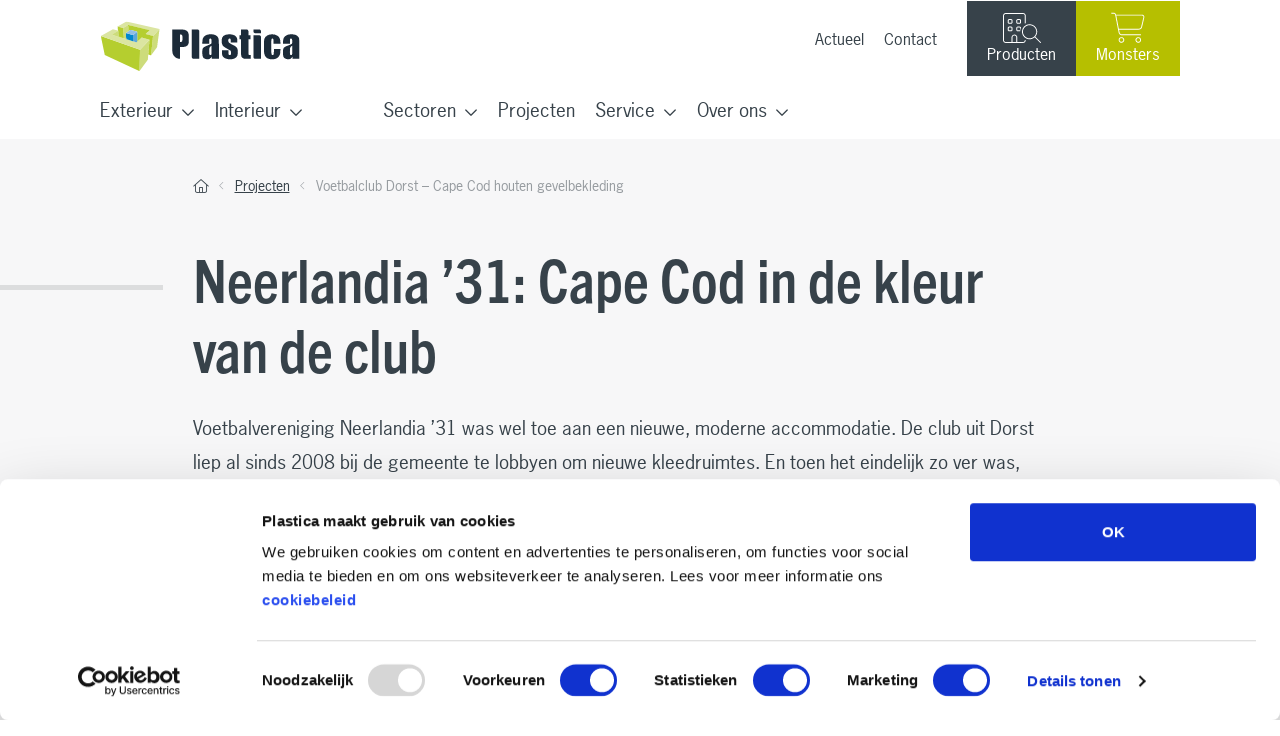

--- FILE ---
content_type: text/html; charset=UTF-8
request_url: https://www.plastica.nl/project/voetbalclub-dorst-cape-cod-houten-gevelbekleding/
body_size: 40341
content:
<!DOCTYPE html>
<html lang="nl-NL">
  <head> <script type="text/javascript">
/* <![CDATA[ */
var gform;gform||(document.addEventListener("gform_main_scripts_loaded",function(){gform.scriptsLoaded=!0}),document.addEventListener("gform/theme/scripts_loaded",function(){gform.themeScriptsLoaded=!0}),window.addEventListener("DOMContentLoaded",function(){gform.domLoaded=!0}),gform={domLoaded:!1,scriptsLoaded:!1,themeScriptsLoaded:!1,isFormEditor:()=>"function"==typeof InitializeEditor,callIfLoaded:function(o){return!(!gform.domLoaded||!gform.scriptsLoaded||!gform.themeScriptsLoaded&&!gform.isFormEditor()||(gform.isFormEditor()&&console.warn("The use of gform.initializeOnLoaded() is deprecated in the form editor context and will be removed in Gravity Forms 3.1."),o(),0))},initializeOnLoaded:function(o){gform.callIfLoaded(o)||(document.addEventListener("gform_main_scripts_loaded",()=>{gform.scriptsLoaded=!0,gform.callIfLoaded(o)}),document.addEventListener("gform/theme/scripts_loaded",()=>{gform.themeScriptsLoaded=!0,gform.callIfLoaded(o)}),window.addEventListener("DOMContentLoaded",()=>{gform.domLoaded=!0,gform.callIfLoaded(o)}))},hooks:{action:{},filter:{}},addAction:function(o,r,e,t){gform.addHook("action",o,r,e,t)},addFilter:function(o,r,e,t){gform.addHook("filter",o,r,e,t)},doAction:function(o){gform.doHook("action",o,arguments)},applyFilters:function(o){return gform.doHook("filter",o,arguments)},removeAction:function(o,r){gform.removeHook("action",o,r)},removeFilter:function(o,r,e){gform.removeHook("filter",o,r,e)},addHook:function(o,r,e,t,n){null==gform.hooks[o][r]&&(gform.hooks[o][r]=[]);var d=gform.hooks[o][r];null==n&&(n=r+"_"+d.length),gform.hooks[o][r].push({tag:n,callable:e,priority:t=null==t?10:t})},doHook:function(r,o,e){var t;if(e=Array.prototype.slice.call(e,1),null!=gform.hooks[r][o]&&((o=gform.hooks[r][o]).sort(function(o,r){return o.priority-r.priority}),o.forEach(function(o){"function"!=typeof(t=o.callable)&&(t=window[t]),"action"==r?t.apply(null,e):e[0]=t.apply(null,e)})),"filter"==r)return e[0]},removeHook:function(o,r,t,n){var e;null!=gform.hooks[o][r]&&(e=(e=gform.hooks[o][r]).filter(function(o,r,e){return!!(null!=n&&n!=o.tag||null!=t&&t!=o.priority)}),gform.hooks[o][r]=e)}});
/* ]]> */
</script>
<meta charset="UTF-8" /><script>if(navigator.userAgent.match(/MSIE|Internet Explorer/i)||navigator.userAgent.match(/Trident\/7\..*?rv:11/i)){var href=document.location.href;if(!href.match(/[?&]nowprocket/)){if(href.indexOf("?")==-1){if(href.indexOf("#")==-1){document.location.href=href+"?nowprocket=1"}else{document.location.href=href.replace("#","?nowprocket=1#")}}else{if(href.indexOf("#")==-1){document.location.href=href+"&nowprocket=1"}else{document.location.href=href.replace("#","&nowprocket=1#")}}}}</script><script>(()=>{class RocketLazyLoadScripts{constructor(){this.v="2.0.4",this.userEvents=["keydown","keyup","mousedown","mouseup","mousemove","mouseover","mouseout","touchmove","touchstart","touchend","touchcancel","wheel","click","dblclick","input"],this.attributeEvents=["onblur","onclick","oncontextmenu","ondblclick","onfocus","onmousedown","onmouseenter","onmouseleave","onmousemove","onmouseout","onmouseover","onmouseup","onmousewheel","onscroll","onsubmit"]}async t(){this.i(),this.o(),/iP(ad|hone)/.test(navigator.userAgent)&&this.h(),this.u(),this.l(this),this.m(),this.k(this),this.p(this),this._(),await Promise.all([this.R(),this.L()]),this.lastBreath=Date.now(),this.S(this),this.P(),this.D(),this.O(),this.M(),await this.C(this.delayedScripts.normal),await this.C(this.delayedScripts.defer),await this.C(this.delayedScripts.async),await this.T(),await this.F(),await this.j(),await this.A(),window.dispatchEvent(new Event("rocket-allScriptsLoaded")),this.everythingLoaded=!0,this.lastTouchEnd&&await new Promise(t=>setTimeout(t,500-Date.now()+this.lastTouchEnd)),this.I(),this.H(),this.U(),this.W()}i(){this.CSPIssue=sessionStorage.getItem("rocketCSPIssue"),document.addEventListener("securitypolicyviolation",t=>{this.CSPIssue||"script-src-elem"!==t.violatedDirective||"data"!==t.blockedURI||(this.CSPIssue=!0,sessionStorage.setItem("rocketCSPIssue",!0))},{isRocket:!0})}o(){window.addEventListener("pageshow",t=>{this.persisted=t.persisted,this.realWindowLoadedFired=!0},{isRocket:!0}),window.addEventListener("pagehide",()=>{this.onFirstUserAction=null},{isRocket:!0})}h(){let t;function e(e){t=e}window.addEventListener("touchstart",e,{isRocket:!0}),window.addEventListener("touchend",function i(o){o.changedTouches[0]&&t.changedTouches[0]&&Math.abs(o.changedTouches[0].pageX-t.changedTouches[0].pageX)<10&&Math.abs(o.changedTouches[0].pageY-t.changedTouches[0].pageY)<10&&o.timeStamp-t.timeStamp<200&&(window.removeEventListener("touchstart",e,{isRocket:!0}),window.removeEventListener("touchend",i,{isRocket:!0}),"INPUT"===o.target.tagName&&"text"===o.target.type||(o.target.dispatchEvent(new TouchEvent("touchend",{target:o.target,bubbles:!0})),o.target.dispatchEvent(new MouseEvent("mouseover",{target:o.target,bubbles:!0})),o.target.dispatchEvent(new PointerEvent("click",{target:o.target,bubbles:!0,cancelable:!0,detail:1,clientX:o.changedTouches[0].clientX,clientY:o.changedTouches[0].clientY})),event.preventDefault()))},{isRocket:!0})}q(t){this.userActionTriggered||("mousemove"!==t.type||this.firstMousemoveIgnored?"keyup"===t.type||"mouseover"===t.type||"mouseout"===t.type||(this.userActionTriggered=!0,this.onFirstUserAction&&this.onFirstUserAction()):this.firstMousemoveIgnored=!0),"click"===t.type&&t.preventDefault(),t.stopPropagation(),t.stopImmediatePropagation(),"touchstart"===this.lastEvent&&"touchend"===t.type&&(this.lastTouchEnd=Date.now()),"click"===t.type&&(this.lastTouchEnd=0),this.lastEvent=t.type,t.composedPath&&t.composedPath()[0].getRootNode()instanceof ShadowRoot&&(t.rocketTarget=t.composedPath()[0]),this.savedUserEvents.push(t)}u(){this.savedUserEvents=[],this.userEventHandler=this.q.bind(this),this.userEvents.forEach(t=>window.addEventListener(t,this.userEventHandler,{passive:!1,isRocket:!0})),document.addEventListener("visibilitychange",this.userEventHandler,{isRocket:!0})}U(){this.userEvents.forEach(t=>window.removeEventListener(t,this.userEventHandler,{passive:!1,isRocket:!0})),document.removeEventListener("visibilitychange",this.userEventHandler,{isRocket:!0}),this.savedUserEvents.forEach(t=>{(t.rocketTarget||t.target).dispatchEvent(new window[t.constructor.name](t.type,t))})}m(){const t="return false",e=Array.from(this.attributeEvents,t=>"data-rocket-"+t),i="["+this.attributeEvents.join("],[")+"]",o="[data-rocket-"+this.attributeEvents.join("],[data-rocket-")+"]",s=(e,i,o)=>{o&&o!==t&&(e.setAttribute("data-rocket-"+i,o),e["rocket"+i]=new Function("event",o),e.setAttribute(i,t))};new MutationObserver(t=>{for(const n of t)"attributes"===n.type&&(n.attributeName.startsWith("data-rocket-")||this.everythingLoaded?n.attributeName.startsWith("data-rocket-")&&this.everythingLoaded&&this.N(n.target,n.attributeName.substring(12)):s(n.target,n.attributeName,n.target.getAttribute(n.attributeName))),"childList"===n.type&&n.addedNodes.forEach(t=>{if(t.nodeType===Node.ELEMENT_NODE)if(this.everythingLoaded)for(const i of[t,...t.querySelectorAll(o)])for(const t of i.getAttributeNames())e.includes(t)&&this.N(i,t.substring(12));else for(const e of[t,...t.querySelectorAll(i)])for(const t of e.getAttributeNames())this.attributeEvents.includes(t)&&s(e,t,e.getAttribute(t))})}).observe(document,{subtree:!0,childList:!0,attributeFilter:[...this.attributeEvents,...e]})}I(){this.attributeEvents.forEach(t=>{document.querySelectorAll("[data-rocket-"+t+"]").forEach(e=>{this.N(e,t)})})}N(t,e){const i=t.getAttribute("data-rocket-"+e);i&&(t.setAttribute(e,i),t.removeAttribute("data-rocket-"+e))}k(t){Object.defineProperty(HTMLElement.prototype,"onclick",{get(){return this.rocketonclick||null},set(e){this.rocketonclick=e,this.setAttribute(t.everythingLoaded?"onclick":"data-rocket-onclick","this.rocketonclick(event)")}})}S(t){function e(e,i){let o=e[i];e[i]=null,Object.defineProperty(e,i,{get:()=>o,set(s){t.everythingLoaded?o=s:e["rocket"+i]=o=s}})}e(document,"onreadystatechange"),e(window,"onload"),e(window,"onpageshow");try{Object.defineProperty(document,"readyState",{get:()=>t.rocketReadyState,set(e){t.rocketReadyState=e},configurable:!0}),document.readyState="loading"}catch(t){console.log("WPRocket DJE readyState conflict, bypassing")}}l(t){this.originalAddEventListener=EventTarget.prototype.addEventListener,this.originalRemoveEventListener=EventTarget.prototype.removeEventListener,this.savedEventListeners=[],EventTarget.prototype.addEventListener=function(e,i,o){o&&o.isRocket||!t.B(e,this)&&!t.userEvents.includes(e)||t.B(e,this)&&!t.userActionTriggered||e.startsWith("rocket-")||t.everythingLoaded?t.originalAddEventListener.call(this,e,i,o):(t.savedEventListeners.push({target:this,remove:!1,type:e,func:i,options:o}),"mouseenter"!==e&&"mouseleave"!==e||t.originalAddEventListener.call(this,e,t.savedUserEvents.push,o))},EventTarget.prototype.removeEventListener=function(e,i,o){o&&o.isRocket||!t.B(e,this)&&!t.userEvents.includes(e)||t.B(e,this)&&!t.userActionTriggered||e.startsWith("rocket-")||t.everythingLoaded?t.originalRemoveEventListener.call(this,e,i,o):t.savedEventListeners.push({target:this,remove:!0,type:e,func:i,options:o})}}J(t,e){this.savedEventListeners=this.savedEventListeners.filter(i=>{let o=i.type,s=i.target||window;return e!==o||t!==s||(this.B(o,s)&&(i.type="rocket-"+o),this.$(i),!1)})}H(){EventTarget.prototype.addEventListener=this.originalAddEventListener,EventTarget.prototype.removeEventListener=this.originalRemoveEventListener,this.savedEventListeners.forEach(t=>this.$(t))}$(t){t.remove?this.originalRemoveEventListener.call(t.target,t.type,t.func,t.options):this.originalAddEventListener.call(t.target,t.type,t.func,t.options)}p(t){let e;function i(e){return t.everythingLoaded?e:e.split(" ").map(t=>"load"===t||t.startsWith("load.")?"rocket-jquery-load":t).join(" ")}function o(o){function s(e){const s=o.fn[e];o.fn[e]=o.fn.init.prototype[e]=function(){return this[0]===window&&t.userActionTriggered&&("string"==typeof arguments[0]||arguments[0]instanceof String?arguments[0]=i(arguments[0]):"object"==typeof arguments[0]&&Object.keys(arguments[0]).forEach(t=>{const e=arguments[0][t];delete arguments[0][t],arguments[0][i(t)]=e})),s.apply(this,arguments),this}}if(o&&o.fn&&!t.allJQueries.includes(o)){const e={DOMContentLoaded:[],"rocket-DOMContentLoaded":[]};for(const t in e)document.addEventListener(t,()=>{e[t].forEach(t=>t())},{isRocket:!0});o.fn.ready=o.fn.init.prototype.ready=function(i){function s(){parseInt(o.fn.jquery)>2?setTimeout(()=>i.bind(document)(o)):i.bind(document)(o)}return"function"==typeof i&&(t.realDomReadyFired?!t.userActionTriggered||t.fauxDomReadyFired?s():e["rocket-DOMContentLoaded"].push(s):e.DOMContentLoaded.push(s)),o([])},s("on"),s("one"),s("off"),t.allJQueries.push(o)}e=o}t.allJQueries=[],o(window.jQuery),Object.defineProperty(window,"jQuery",{get:()=>e,set(t){o(t)}})}P(){const t=new Map;document.write=document.writeln=function(e){const i=document.currentScript,o=document.createRange(),s=i.parentElement;let n=t.get(i);void 0===n&&(n=i.nextSibling,t.set(i,n));const c=document.createDocumentFragment();o.setStart(c,0),c.appendChild(o.createContextualFragment(e)),s.insertBefore(c,n)}}async R(){return new Promise(t=>{this.userActionTriggered?t():this.onFirstUserAction=t})}async L(){return new Promise(t=>{document.addEventListener("DOMContentLoaded",()=>{this.realDomReadyFired=!0,t()},{isRocket:!0})})}async j(){return this.realWindowLoadedFired?Promise.resolve():new Promise(t=>{window.addEventListener("load",t,{isRocket:!0})})}M(){this.pendingScripts=[];this.scriptsMutationObserver=new MutationObserver(t=>{for(const e of t)e.addedNodes.forEach(t=>{"SCRIPT"!==t.tagName||t.noModule||t.isWPRocket||this.pendingScripts.push({script:t,promise:new Promise(e=>{const i=()=>{const i=this.pendingScripts.findIndex(e=>e.script===t);i>=0&&this.pendingScripts.splice(i,1),e()};t.addEventListener("load",i,{isRocket:!0}),t.addEventListener("error",i,{isRocket:!0}),setTimeout(i,1e3)})})})}),this.scriptsMutationObserver.observe(document,{childList:!0,subtree:!0})}async F(){await this.X(),this.pendingScripts.length?(await this.pendingScripts[0].promise,await this.F()):this.scriptsMutationObserver.disconnect()}D(){this.delayedScripts={normal:[],async:[],defer:[]},document.querySelectorAll("script[type$=rocketlazyloadscript]").forEach(t=>{t.hasAttribute("data-rocket-src")?t.hasAttribute("async")&&!1!==t.async?this.delayedScripts.async.push(t):t.hasAttribute("defer")&&!1!==t.defer||"module"===t.getAttribute("data-rocket-type")?this.delayedScripts.defer.push(t):this.delayedScripts.normal.push(t):this.delayedScripts.normal.push(t)})}async _(){await this.L();let t=[];document.querySelectorAll("script[type$=rocketlazyloadscript][data-rocket-src]").forEach(e=>{let i=e.getAttribute("data-rocket-src");if(i&&!i.startsWith("data:")){i.startsWith("//")&&(i=location.protocol+i);try{const o=new URL(i).origin;o!==location.origin&&t.push({src:o,crossOrigin:e.crossOrigin||"module"===e.getAttribute("data-rocket-type")})}catch(t){}}}),t=[...new Map(t.map(t=>[JSON.stringify(t),t])).values()],this.Y(t,"preconnect")}async G(t){if(await this.K(),!0!==t.noModule||!("noModule"in HTMLScriptElement.prototype))return new Promise(e=>{let i;function o(){(i||t).setAttribute("data-rocket-status","executed"),e()}try{if(navigator.userAgent.includes("Firefox/")||""===navigator.vendor||this.CSPIssue)i=document.createElement("script"),[...t.attributes].forEach(t=>{let e=t.nodeName;"type"!==e&&("data-rocket-type"===e&&(e="type"),"data-rocket-src"===e&&(e="src"),i.setAttribute(e,t.nodeValue))}),t.text&&(i.text=t.text),t.nonce&&(i.nonce=t.nonce),i.hasAttribute("src")?(i.addEventListener("load",o,{isRocket:!0}),i.addEventListener("error",()=>{i.setAttribute("data-rocket-status","failed-network"),e()},{isRocket:!0}),setTimeout(()=>{i.isConnected||e()},1)):(i.text=t.text,o()),i.isWPRocket=!0,t.parentNode.replaceChild(i,t);else{const i=t.getAttribute("data-rocket-type"),s=t.getAttribute("data-rocket-src");i?(t.type=i,t.removeAttribute("data-rocket-type")):t.removeAttribute("type"),t.addEventListener("load",o,{isRocket:!0}),t.addEventListener("error",i=>{this.CSPIssue&&i.target.src.startsWith("data:")?(console.log("WPRocket: CSP fallback activated"),t.removeAttribute("src"),this.G(t).then(e)):(t.setAttribute("data-rocket-status","failed-network"),e())},{isRocket:!0}),s?(t.fetchPriority="high",t.removeAttribute("data-rocket-src"),t.src=s):t.src="data:text/javascript;base64,"+window.btoa(unescape(encodeURIComponent(t.text)))}}catch(i){t.setAttribute("data-rocket-status","failed-transform"),e()}});t.setAttribute("data-rocket-status","skipped")}async C(t){const e=t.shift();return e?(e.isConnected&&await this.G(e),this.C(t)):Promise.resolve()}O(){this.Y([...this.delayedScripts.normal,...this.delayedScripts.defer,...this.delayedScripts.async],"preload")}Y(t,e){this.trash=this.trash||[];let i=!0;var o=document.createDocumentFragment();t.forEach(t=>{const s=t.getAttribute&&t.getAttribute("data-rocket-src")||t.src;if(s&&!s.startsWith("data:")){const n=document.createElement("link");n.href=s,n.rel=e,"preconnect"!==e&&(n.as="script",n.fetchPriority=i?"high":"low"),t.getAttribute&&"module"===t.getAttribute("data-rocket-type")&&(n.crossOrigin=!0),t.crossOrigin&&(n.crossOrigin=t.crossOrigin),t.integrity&&(n.integrity=t.integrity),t.nonce&&(n.nonce=t.nonce),o.appendChild(n),this.trash.push(n),i=!1}}),document.head.appendChild(o)}W(){this.trash.forEach(t=>t.remove())}async T(){try{document.readyState="interactive"}catch(t){}this.fauxDomReadyFired=!0;try{await this.K(),this.J(document,"readystatechange"),document.dispatchEvent(new Event("rocket-readystatechange")),await this.K(),document.rocketonreadystatechange&&document.rocketonreadystatechange(),await this.K(),this.J(document,"DOMContentLoaded"),document.dispatchEvent(new Event("rocket-DOMContentLoaded")),await this.K(),this.J(window,"DOMContentLoaded"),window.dispatchEvent(new Event("rocket-DOMContentLoaded"))}catch(t){console.error(t)}}async A(){try{document.readyState="complete"}catch(t){}try{await this.K(),this.J(document,"readystatechange"),document.dispatchEvent(new Event("rocket-readystatechange")),await this.K(),document.rocketonreadystatechange&&document.rocketonreadystatechange(),await this.K(),this.J(window,"load"),window.dispatchEvent(new Event("rocket-load")),await this.K(),window.rocketonload&&window.rocketonload(),await this.K(),this.allJQueries.forEach(t=>t(window).trigger("rocket-jquery-load")),await this.K(),this.J(window,"pageshow");const t=new Event("rocket-pageshow");t.persisted=this.persisted,window.dispatchEvent(t),await this.K(),window.rocketonpageshow&&window.rocketonpageshow({persisted:this.persisted})}catch(t){console.error(t)}}async K(){Date.now()-this.lastBreath>45&&(await this.X(),this.lastBreath=Date.now())}async X(){return document.hidden?new Promise(t=>setTimeout(t)):new Promise(t=>requestAnimationFrame(t))}B(t,e){return e===document&&"readystatechange"===t||(e===document&&"DOMContentLoaded"===t||(e===window&&"DOMContentLoaded"===t||(e===window&&"load"===t||e===window&&"pageshow"===t)))}static run(){(new RocketLazyLoadScripts).t()}}RocketLazyLoadScripts.run()})();</script>
    <!-- START Google Tag Manager --><script data-cookieconsent="ignore" type="text/plain">(function(w,d,s,l,i){w[l]=w[l]||[];w[l].push({'gtm.start':
new Date().getTime(),event:'gtm.js'});var f=d.getElementsByTagName(s)[0],
j=d.createElement(s),dl=l!='dataLayer'?'&l='+l:'';j.async=true;j.src=
'https://www.googletagmanager.com/gtm.js?id='+i+dl;f.parentNode.insertBefore(j,f);
})(window,document,'script','dataLayer','GTM-N3KQBN');</script><!-- EINDE Google Tag Manager -->      
    
    <meta http-equiv="X-UA-Compatible" content="IE=edge">
    <meta name="viewport" content="width=device-width, initial-scale=1, shrink-to-fit=no">
    <meta name="format-detection" content="telephone=no">
    <meta name="author" content="Plastica">
	<!-- Chrome, Firefox OS and Opera -->
    	<meta name="theme-color" content="#b6bf00">
	<!-- Windows Phone -->
	<meta name="msapplication-navbutton-color" content="#b6bf00">
	<!-- iOS Safari -->
	<meta name="apple-mobile-web-app-status-bar-style" content="#b6bf00">

    
    <title>Voetbalclub Dorst - Cape Cod houten gevelbekleding - Plastica</title>

    <!-- Bootstrap core CSS -->
    <link rel="profile" href="http://gmpg.org/xfn/11" />
    
    <script type="rocketlazyloadscript" data-rocket-type="text/javascript">
	window.dataLayer = window.dataLayer || [];

	function gtag() {
		dataLayer.push(arguments);
	}

	gtag("consent", "default", {
		ad_personalization: "denied",
		ad_storage: "denied",
		ad_user_data: "denied",
		analytics_storage: "denied",
		functionality_storage: "denied",
		personalization_storage: "denied",
		security_storage: "granted",
		wait_for_update: 500,
	});
	gtag("set", "ads_data_redaction", true);
	</script>
<script type="rocketlazyloadscript" data-rocket-type="text/javascript">
		(function (w, d, s, l, i) {
		w[l] = w[l] || [];
		w[l].push({'gtm.start': new Date().getTime(), event: 'gtm.js'});
		var f = d.getElementsByTagName(s)[0], j = d.createElement(s), dl = l !== 'dataLayer' ? '&l=' + l : '';
		j.async = true;
		j.src = 'https://www.googletagmanager.com/gtm.js?id=' + i + dl;
		f.parentNode.insertBefore(j, f);
	})(
		window,
		document,
		'script',
		'dataLayer',
		'GTM-N3KQBN'
	);
</script>
<script type="text/javascript"
		id="Cookiebot"
		src="https://consent.cookiebot.com/uc.js"
		data-implementation="wp"
		data-cbid="6d450699-9e54-4ec9-b21a-de4554943d3d"
							async	></script>
<meta name='robots' content='index, follow, max-image-preview:large, max-snippet:-1, max-video-preview:-1' />

	<!-- This site is optimized with the Yoast SEO plugin v26.5 - https://yoast.com/wordpress/plugins/seo/ -->
	<meta name="description" content="Voetbalclub voorzien van Cape Cod houten gevelbekleding." />
	<link rel="canonical" href="https://www.plastica.nl/project/voetbalclub-dorst-cape-cod-houten-gevelbekleding/" />
	<meta property="og:locale" content="nl_NL" />
	<meta property="og:type" content="article" />
	<meta property="og:title" content="Voetbalclub Dorst - Cape Cod houten gevelbekleding - Plastica" />
	<meta property="og:description" content="Voetbalclub voorzien van Cape Cod houten gevelbekleding." />
	<meta property="og:url" content="https://www.plastica.nl/project/voetbalclub-dorst-cape-cod-houten-gevelbekleding/" />
	<meta property="og:site_name" content="Plastica" />
	<meta property="article:publisher" content="https://www.facebook.com/plasticawaalwijk" />
	<meta property="article:modified_time" content="2025-02-12T10:42:49+00:00" />
	<meta name="twitter:card" content="summary_large_image" />
	<meta name="twitter:image" content="https://www.plastica.nl/inhoud/uploads/620-Dorst-Kantine-Neerlandia-Cape-Cod-11_630x375_acf_cropped.jpg" />
	<meta name="twitter:label1" content="Geschatte leestijd" />
	<meta name="twitter:data1" content="5 minuten" />
	<script type="application/ld+json" class="yoast-schema-graph">{"@context":"https://schema.org","@graph":[{"@type":"WebPage","@id":"https://www.plastica.nl/project/voetbalclub-dorst-cape-cod-houten-gevelbekleding/","url":"https://www.plastica.nl/project/voetbalclub-dorst-cape-cod-houten-gevelbekleding/","name":"Voetbalclub Dorst - Cape Cod houten gevelbekleding - Plastica","isPartOf":{"@id":"https://www.plastica.nl/#website"},"datePublished":"2020-03-23T09:13:22+00:00","dateModified":"2025-02-12T10:42:49+00:00","description":"Voetbalclub voorzien van Cape Cod houten gevelbekleding.","breadcrumb":{"@id":"https://www.plastica.nl/project/voetbalclub-dorst-cape-cod-houten-gevelbekleding/#breadcrumb"},"inLanguage":"nl-NL","potentialAction":[{"@type":"ReadAction","target":["https://www.plastica.nl/project/voetbalclub-dorst-cape-cod-houten-gevelbekleding/"]}],"primaryImageOfPage":{"@id":"https://www.plastica.nl/project/voetbalclub-dorst-cape-cod-houten-gevelbekleding/#primaryimage"},"image":{"@id":"https://www.plastica.nl/project/voetbalclub-dorst-cape-cod-houten-gevelbekleding/#primaryimage"}},{"@type":"BreadcrumbList","@id":"https://www.plastica.nl/project/voetbalclub-dorst-cape-cod-houten-gevelbekleding/#breadcrumb","itemListElement":[{"@type":"ListItem","position":1,"name":"Home","item":"https://www.plastica.nl/"},{"@type":"ListItem","position":2,"name":"Voetbalclub Dorst &#8211; Cape Cod houten gevelbekleding"}]},{"@type":"WebSite","@id":"https://www.plastica.nl/#website","url":"https://www.plastica.nl/","name":"Plastica","description":"","potentialAction":[{"@type":"SearchAction","target":{"@type":"EntryPoint","urlTemplate":"https://www.plastica.nl/?s={search_term_string}"},"query-input":{"@type":"PropertyValueSpecification","valueRequired":true,"valueName":"search_term_string"}}],"inLanguage":"nl-NL"},{"@type":"ImageObject","@id":"https://www.plastica.nl/project/voetbalclub-dorst-cape-cod-houten-gevelbekleding/#primaryimage","url":"https://www.plastica.nl/inhoud/uploads/620-Dorst-Kantine-Neerlandia-Cape-Cod-11_630x375_acf_cropped.jpg","width":630,"height":375}]}</script>
	<!-- / Yoast SEO plugin. -->


<link rel='dns-prefetch' href='//js-eu1.hs-scripts.com' />
<link rel='dns-prefetch' href='//kit.fontawesome.com' />
<link rel='dns-prefetch' href='//use.typekit.net' />

<link rel="alternate" type="application/rss+xml" title="Plastica &raquo; feed" href="https://www.plastica.nl/feed/" />
<link rel="alternate" type="application/rss+xml" title="Plastica &raquo; reacties feed" href="https://www.plastica.nl/comments/feed/" />
<link rel="alternate" title="oEmbed (JSON)" type="application/json+oembed" href="https://www.plastica.nl/wp-json/oembed/1.0/embed?url=https%3A%2F%2Fwww.plastica.nl%2Fproject%2Fvoetbalclub-dorst-cape-cod-houten-gevelbekleding%2F" />
<link rel="alternate" title="oEmbed (XML)" type="text/xml+oembed" href="https://www.plastica.nl/wp-json/oembed/1.0/embed?url=https%3A%2F%2Fwww.plastica.nl%2Fproject%2Fvoetbalclub-dorst-cape-cod-houten-gevelbekleding%2F&#038;format=xml" />
<style id='wp-img-auto-sizes-contain-inline-css' type='text/css'>
img:is([sizes=auto i],[sizes^="auto," i]){contain-intrinsic-size:3000px 1500px}
/*# sourceURL=wp-img-auto-sizes-contain-inline-css */
</style>
<style id='classic-theme-styles-inline-css' type='text/css'>
/*! This file is auto-generated */
.wp-block-button__link{color:#fff;background-color:#32373c;border-radius:9999px;box-shadow:none;text-decoration:none;padding:calc(.667em + 2px) calc(1.333em + 2px);font-size:1.125em}.wp-block-file__button{background:#32373c;color:#fff;text-decoration:none}
/*# sourceURL=/wp-includes/css/classic-themes.min.css */
</style>
<link rel='stylesheet' id='webton-plastica-csv-css' href='https://www.plastica.nl/inhoud/plugins/webton-plastica-csv/public/css/webton-plastica-csv-public.css' type='text/css' media='all' />
<link rel='stylesheet' id='woocommerce-layout-css' href='https://www.plastica.nl/inhoud/plugins/woocommerce/assets/css/woocommerce-layout.css' type='text/css' media='all' />
<link rel='stylesheet' id='woocommerce-smallscreen-css' href='https://www.plastica.nl/inhoud/plugins/woocommerce/assets/css/woocommerce-smallscreen.css' type='text/css' media='only screen and (max-width: 768px)' />
<link rel='stylesheet' id='woocommerce-general-css' href='https://www.plastica.nl/inhoud/plugins/woocommerce/assets/css/woocommerce.css' type='text/css' media='all' />
<style id='woocommerce-inline-inline-css' type='text/css'>
.woocommerce form .form-row .required { visibility: visible; }
/*# sourceURL=woocommerce-inline-inline-css */
</style>
<link rel='stylesheet' id='brands-styles-css' href='https://www.plastica.nl/inhoud/plugins/woocommerce/assets/css/brands.css' type='text/css' media='all' />
<link rel='stylesheet' id='bootstrap-min-css' href='https://www.plastica.nl/inhoud/themes/webtontheme/css/bootstrap.min.css' type='text/css' media='all' />
<link rel='stylesheet' id='woocommerce-extra-css' href='https://www.plastica.nl/inhoud/themes/webtontheme-child/css/woocommerce-extra.css' type='text/css' media='all' />
<link rel='stylesheet' id='woocommerce-base-css' href='https://www.plastica.nl/inhoud/themes/webtontheme-child/css/woocommerce-base.css' type='text/css' media='all' />
<link rel='stylesheet' id='webtontheme-css' href='https://www.plastica.nl/inhoud/themes/webtontheme-child/css/navbar-static-top-new-menu.css' type='text/css' media='all' />
<link rel='stylesheet' id='slide-in-menu-met-sub-slidein-css' href='https://www.plastica.nl/inhoud/themes/webtontheme-child/css/slide-in-menu-met-sub-slidein-new-menu.css' type='text/css' media='all' />
<link rel='stylesheet' id='adobe-fonts-css' href='//use.typekit.net/hul7sqj.css' type='text/css' media='all' />
<link rel='stylesheet' id='content_1_koloms_content_1_koloms-css' href='https://www.plastica.nl/inhoud/themes/webtontheme-child/components/content_1_koloms/load/content_1_koloms.css' type='text/css' media='all' />
<link rel='stylesheet' id='fotoslider_fotoslider-css' href='https://www.plastica.nl/inhoud/themes/webtontheme-child/components/fotoslider/load/fotoslider.css' type='text/css' media='all' />
<link rel='stylesheet' id='content_rechts_afbeelding_links_content_rechts_afbeelding_links-css' href='https://www.plastica.nl/inhoud/themes/webtontheme-child/components/content_rechts_afbeelding_links/load/content_rechts_afbeelding_links.css' type='text/css' media='all' />
<link rel='stylesheet' id='content_links_afbeelding_rechts_content_links_afbeelding_rechts-css' href='https://www.plastica.nl/inhoud/themes/webtontheme-child/components/content_links_afbeelding_rechts/load/content_links_afbeelding_rechts.css' type='text/css' media='all' />
<link rel='stylesheet' id='volledige_afbeelding_volledige_afbeelding-css' href='https://www.plastica.nl/inhoud/themes/webtontheme-child/components/volledige_afbeelding/load/volledige_afbeelding.css' type='text/css' media='all' />
<link rel='stylesheet' id='categorie_projecten_categorie_projecten-css' href='https://www.plastica.nl/inhoud/themes/webtontheme-child/components/categorie_projecten/load/categorie_projecten.css' type='text/css' media='all' />
<link rel='stylesheet' id='tiny-slider-css' href='https://www.plastica.nl/inhoud/themes/webtontheme-child/css/tiny-slider.css' type='text/css' media='all' />
<link rel='stylesheet' id='downloads_downloads-css' href='https://www.plastica.nl/inhoud/themes/webtontheme-child/components/downloads/load/downloads.css' type='text/css' media='all' />
<link rel='stylesheet' id='producten_overzicht_producten_overzicht-css' href='https://www.plastica.nl/inhoud/themes/webtontheme-child/components/producten_overzicht/load/producten_overzicht.css' type='text/css' media='all' />
<link rel='stylesheet' id='fancybox-css' href='https://www.plastica.nl/inhoud/themes/webtontheme/css/jquery.fancybox.min.css' type='text/css' media='all' />
<script type="rocketlazyloadscript" data-rocket-type="text/javascript" data-rocket-src="https://www.plastica.nl/wp-includes/js/jquery/jquery.min.js" id="jquery-core-js" data-rocket-defer defer></script>
<script type="rocketlazyloadscript" data-rocket-type="text/javascript" data-rocket-src="https://www.plastica.nl/inhoud/plugins/webton-plastica-csv/public/js/webton-plastica-csv-public.js" id="webton-plastica-csv-js" data-rocket-defer defer></script>
<script type="rocketlazyloadscript" data-rocket-type="text/javascript" data-rocket-src="https://www.plastica.nl/inhoud/plugins/woocommerce/assets/js/jquery-blockui/jquery.blockUI.min.js" id="wc-jquery-blockui-js" defer="defer" data-wp-strategy="defer"></script>
<script type="text/javascript" id="wc-add-to-cart-js-extra">
/* <![CDATA[ */
var wc_add_to_cart_params = {"ajax_url":"/wp-admin/admin-ajax.php","wc_ajax_url":"/?wc-ajax=%%endpoint%%","i18n_view_cart":"Bekijk winkelwagen","cart_url":"https://www.plastica.nl/?page_id=3009","is_cart":"","cart_redirect_after_add":"no"};
//# sourceURL=wc-add-to-cart-js-extra
/* ]]> */
</script>
<script type="rocketlazyloadscript" data-rocket-type="text/javascript" data-rocket-src="https://www.plastica.nl/inhoud/plugins/woocommerce/assets/js/frontend/add-to-cart.min.js" id="wc-add-to-cart-js" defer="defer" data-wp-strategy="defer"></script>
<script type="rocketlazyloadscript" data-rocket-type="text/javascript" data-rocket-src="https://www.plastica.nl/inhoud/plugins/woocommerce/assets/js/js-cookie/js.cookie.min.js" id="wc-js-cookie-js" defer="defer" data-wp-strategy="defer"></script>
<script type="text/javascript" id="woocommerce-js-extra">
/* <![CDATA[ */
var woocommerce_params = {"ajax_url":"/wp-admin/admin-ajax.php","wc_ajax_url":"/?wc-ajax=%%endpoint%%","i18n_password_show":"Wachtwoord weergeven","i18n_password_hide":"Wachtwoord verbergen"};
//# sourceURL=woocommerce-js-extra
/* ]]> */
</script>
<script type="rocketlazyloadscript" data-rocket-type="text/javascript" data-rocket-src="https://www.plastica.nl/inhoud/plugins/woocommerce/assets/js/frontend/woocommerce.min.js" id="woocommerce-js" defer="defer" data-wp-strategy="defer"></script>
<script defer crossorigin="anonymous" type="text/javascript" src="https://kit.fontawesome.com/344dc49342.js" id="font-awesome-official-js"></script>
<link rel="https://api.w.org/" href="https://www.plastica.nl/wp-json/" /><link rel="alternate" title="JSON" type="application/json" href="https://www.plastica.nl/wp-json/wp/v2/project/4528" /><link rel='shortlink' href='https://www.plastica.nl/?p=4528' />
			<!-- DO NOT COPY THIS SNIPPET! Start of Page Analytics Tracking for HubSpot WordPress plugin v11.3.33-->
			<script type="rocketlazyloadscript" class="hsq-set-content-id" data-content-id="blog-post">
				var _hsq = _hsq || [];
				_hsq.push(["setContentType", "blog-post"]);
			</script>
			<!-- DO NOT COPY THIS SNIPPET! End of Page Analytics Tracking for HubSpot WordPress plugin -->
			<link rel="apple-touch-icon" sizes="180x180" href="/inhoud/uploads/fbrfg/apple-touch-icon.png">
<link rel="icon" type="image/png" sizes="32x32" href="/inhoud/uploads/fbrfg/favicon-32x32.png">
<link rel="icon" type="image/png" sizes="16x16" href="/inhoud/uploads/fbrfg/favicon-16x16.png">
<link rel="manifest" href="/inhoud/uploads/fbrfg/site.webmanifest">
<link rel="mask-icon" href="/inhoud/uploads/fbrfg/safari-pinned-tab.svg" color="#5bbad5">
<link rel="shortcut icon" href="/inhoud/uploads/fbrfg/favicon.ico">
<meta name="msapplication-TileColor" content="#ffffff">
<meta name="msapplication-config" content="/inhoud/uploads/fbrfg/browserconfig.xml">
<meta name="theme-color" content="#ffffff">    <script type="rocketlazyloadscript">
        var WPCDIR = 'https://www.plastica.nl/inhoud/themes/webtontheme-child';
        var ajaxurl = 'https://www.plastica.nl/wp-admin/admin-ajax.php';		
        var termid = '';		
    </script>
    		<style>
			.stijl_achtergrondkleur_f7f7f8 + .stijl_achtergrondkleur_f7f7f8{ padding-top: 0 !important; }.stijl_achtergrondkleur_f7f7f8{ background-color: #f7f7f8 }.gekaderd_blok_f7f7f8 + .gekaderd_blok_f7f7f8{ margin-top: var(--default-margin-bottom) !important; }.gekaderd_blok_f7f7f8{ background-color: #f7f7f8 }.stijl_achtergrondkleur_ffffff + .stijl_achtergrondkleur_ffffff{ padding-top: 0 !important; }.stijl_achtergrondkleur_ffffff{ background-color: #ffffff }.gekaderd_blok_ffffff + .gekaderd_blok_ffffff{ margin-top: var(--default-margin-bottom) !important; }.gekaderd_blok_ffffff{ background-color: #ffffff }.stijl_achtergrondkleur_37424a + .stijl_achtergrondkleur_37424a{ padding-top: 0 !important; }.stijl_achtergrondkleur_37424a{ background-color: #37424a }.gekaderd_blok_37424a + .gekaderd_blok_37424a{ margin-top: var(--default-margin-bottom) !important; }.gekaderd_blok_37424a{ background-color: #37424a }.stijl_achtergrondkleur_f7f7f8 { color: #37424a }.stijl_achtergrondkleur_f7f7f8 a:not(.button) { color: #37424a }.stijl_achtergrondkleur_f7f7f8 h1 { color: #37424a }.stijl_achtergrondkleur_f7f7f8 h2 { color: #37424a }.stijl_achtergrondkleur_f7f7f8 h3 { color: #37424a }.jumbotron .gekaderd_blok_f7f7f8 { color: #37424a }.jumbotron .gekaderd_blok_f7f7f8 a:not(.button) { color: #37424a }.jumbotron .gekaderd_blok_f7f7f8 h1 { color: #37424a }.jumbotron .gekaderd_blok_f7f7f8 h2 { color: #37424a }.jumbotron .gekaderd_blok_f7f7f8 h3 { color: #37424a }.stijl_achtergrondkleur_ffffff { color: #37424a }.stijl_achtergrondkleur_ffffff a:not(.button) { color: #37424a }.stijl_achtergrondkleur_ffffff h1 { color: #37424a }.stijl_achtergrondkleur_ffffff h2 { color: #37424a }.stijl_achtergrondkleur_ffffff h3 { color: #37424a }.jumbotron .gekaderd_blok_ffffff { color: #37424a }.jumbotron .gekaderd_blok_ffffff a:not(.button) { color: #37424a }.jumbotron .gekaderd_blok_ffffff h1 { color: #37424a }.jumbotron .gekaderd_blok_ffffff h2 { color: #37424a }.jumbotron .gekaderd_blok_ffffff h3 { color: #37424a }.stijl_achtergrondkleur_37424a { color: #ffffff }.stijl_achtergrondkleur_37424a a:not(.button) { color: #ffffff }.stijl_achtergrondkleur_37424a h1 { color: #ffffff }.stijl_achtergrondkleur_37424a h2 { color: #ffffff }.stijl_achtergrondkleur_37424a h3 { color: #ffffff }.jumbotron .gekaderd_blok_37424a { color: #ffffff }.jumbotron .gekaderd_blok_37424a a:not(.button) { color: #ffffff }.jumbotron .gekaderd_blok_37424a h1 { color: #ffffff }.jumbotron .gekaderd_blok_37424a h2 { color: #ffffff }.jumbotron .gekaderd_blok_37424a h3 { color: #ffffff }		</style>
			<noscript><style>.woocommerce-product-gallery{ opacity: 1 !important; }</style></noscript>
	<noscript><style id="rocket-lazyload-nojs-css">.rll-youtube-player, [data-lazy-src]{display:none !important;}</style></noscript>    <style>
		.gform_body ul{
			padding:0;
			list-style:none !important;
		}
	</style>
    <!-- START Facebook Pixel Code --><script data-cookieconsent="marketing" type="text/plain">
  !function(f,b,e,v,n,t,s)
  {if(f.fbq)return;n=f.fbq=function(){n.callMethod?
  n.callMethod.apply(n,arguments):n.queue.push(arguments)};
  if(!f._fbq)f._fbq=n;n.push=n;n.loaded=!0;n.version='2.0';
  n.queue=[];t=b.createElement(e);t.async=!0;
  t.src=v;s=b.getElementsByTagName(e)[0];
  s.parentNode.insertBefore(t,s)}(window, document,'script',
  'https://connect.facebook.net/en_US/fbevents.js');
  fbq('init', '709174219518083');
  fbq('track', 'PageView');
</script><!-- EINDE Facebook Pixel Code -->    <style id='global-styles-inline-css' type='text/css'>
:root{--wp--preset--aspect-ratio--square: 1;--wp--preset--aspect-ratio--4-3: 4/3;--wp--preset--aspect-ratio--3-4: 3/4;--wp--preset--aspect-ratio--3-2: 3/2;--wp--preset--aspect-ratio--2-3: 2/3;--wp--preset--aspect-ratio--16-9: 16/9;--wp--preset--aspect-ratio--9-16: 9/16;--wp--preset--color--black: #000000;--wp--preset--color--cyan-bluish-gray: #abb8c3;--wp--preset--color--white: #ffffff;--wp--preset--color--pale-pink: #f78da7;--wp--preset--color--vivid-red: #cf2e2e;--wp--preset--color--luminous-vivid-orange: #ff6900;--wp--preset--color--luminous-vivid-amber: #fcb900;--wp--preset--color--light-green-cyan: #7bdcb5;--wp--preset--color--vivid-green-cyan: #00d084;--wp--preset--color--pale-cyan-blue: #8ed1fc;--wp--preset--color--vivid-cyan-blue: #0693e3;--wp--preset--color--vivid-purple: #9b51e0;--wp--preset--gradient--vivid-cyan-blue-to-vivid-purple: linear-gradient(135deg,rgb(6,147,227) 0%,rgb(155,81,224) 100%);--wp--preset--gradient--light-green-cyan-to-vivid-green-cyan: linear-gradient(135deg,rgb(122,220,180) 0%,rgb(0,208,130) 100%);--wp--preset--gradient--luminous-vivid-amber-to-luminous-vivid-orange: linear-gradient(135deg,rgb(252,185,0) 0%,rgb(255,105,0) 100%);--wp--preset--gradient--luminous-vivid-orange-to-vivid-red: linear-gradient(135deg,rgb(255,105,0) 0%,rgb(207,46,46) 100%);--wp--preset--gradient--very-light-gray-to-cyan-bluish-gray: linear-gradient(135deg,rgb(238,238,238) 0%,rgb(169,184,195) 100%);--wp--preset--gradient--cool-to-warm-spectrum: linear-gradient(135deg,rgb(74,234,220) 0%,rgb(151,120,209) 20%,rgb(207,42,186) 40%,rgb(238,44,130) 60%,rgb(251,105,98) 80%,rgb(254,248,76) 100%);--wp--preset--gradient--blush-light-purple: linear-gradient(135deg,rgb(255,206,236) 0%,rgb(152,150,240) 100%);--wp--preset--gradient--blush-bordeaux: linear-gradient(135deg,rgb(254,205,165) 0%,rgb(254,45,45) 50%,rgb(107,0,62) 100%);--wp--preset--gradient--luminous-dusk: linear-gradient(135deg,rgb(255,203,112) 0%,rgb(199,81,192) 50%,rgb(65,88,208) 100%);--wp--preset--gradient--pale-ocean: linear-gradient(135deg,rgb(255,245,203) 0%,rgb(182,227,212) 50%,rgb(51,167,181) 100%);--wp--preset--gradient--electric-grass: linear-gradient(135deg,rgb(202,248,128) 0%,rgb(113,206,126) 100%);--wp--preset--gradient--midnight: linear-gradient(135deg,rgb(2,3,129) 0%,rgb(40,116,252) 100%);--wp--preset--font-size--small: 13px;--wp--preset--font-size--medium: 20px;--wp--preset--font-size--large: 36px;--wp--preset--font-size--x-large: 42px;--wp--preset--spacing--20: 0.44rem;--wp--preset--spacing--30: 0.67rem;--wp--preset--spacing--40: 1rem;--wp--preset--spacing--50: 1.5rem;--wp--preset--spacing--60: 2.25rem;--wp--preset--spacing--70: 3.38rem;--wp--preset--spacing--80: 5.06rem;--wp--preset--shadow--natural: 6px 6px 9px rgba(0, 0, 0, 0.2);--wp--preset--shadow--deep: 12px 12px 50px rgba(0, 0, 0, 0.4);--wp--preset--shadow--sharp: 6px 6px 0px rgba(0, 0, 0, 0.2);--wp--preset--shadow--outlined: 6px 6px 0px -3px rgb(255, 255, 255), 6px 6px rgb(0, 0, 0);--wp--preset--shadow--crisp: 6px 6px 0px rgb(0, 0, 0);}:where(.is-layout-flex){gap: 0.5em;}:where(.is-layout-grid){gap: 0.5em;}body .is-layout-flex{display: flex;}.is-layout-flex{flex-wrap: wrap;align-items: center;}.is-layout-flex > :is(*, div){margin: 0;}body .is-layout-grid{display: grid;}.is-layout-grid > :is(*, div){margin: 0;}:where(.wp-block-columns.is-layout-flex){gap: 2em;}:where(.wp-block-columns.is-layout-grid){gap: 2em;}:where(.wp-block-post-template.is-layout-flex){gap: 1.25em;}:where(.wp-block-post-template.is-layout-grid){gap: 1.25em;}.has-black-color{color: var(--wp--preset--color--black) !important;}.has-cyan-bluish-gray-color{color: var(--wp--preset--color--cyan-bluish-gray) !important;}.has-white-color{color: var(--wp--preset--color--white) !important;}.has-pale-pink-color{color: var(--wp--preset--color--pale-pink) !important;}.has-vivid-red-color{color: var(--wp--preset--color--vivid-red) !important;}.has-luminous-vivid-orange-color{color: var(--wp--preset--color--luminous-vivid-orange) !important;}.has-luminous-vivid-amber-color{color: var(--wp--preset--color--luminous-vivid-amber) !important;}.has-light-green-cyan-color{color: var(--wp--preset--color--light-green-cyan) !important;}.has-vivid-green-cyan-color{color: var(--wp--preset--color--vivid-green-cyan) !important;}.has-pale-cyan-blue-color{color: var(--wp--preset--color--pale-cyan-blue) !important;}.has-vivid-cyan-blue-color{color: var(--wp--preset--color--vivid-cyan-blue) !important;}.has-vivid-purple-color{color: var(--wp--preset--color--vivid-purple) !important;}.has-black-background-color{background-color: var(--wp--preset--color--black) !important;}.has-cyan-bluish-gray-background-color{background-color: var(--wp--preset--color--cyan-bluish-gray) !important;}.has-white-background-color{background-color: var(--wp--preset--color--white) !important;}.has-pale-pink-background-color{background-color: var(--wp--preset--color--pale-pink) !important;}.has-vivid-red-background-color{background-color: var(--wp--preset--color--vivid-red) !important;}.has-luminous-vivid-orange-background-color{background-color: var(--wp--preset--color--luminous-vivid-orange) !important;}.has-luminous-vivid-amber-background-color{background-color: var(--wp--preset--color--luminous-vivid-amber) !important;}.has-light-green-cyan-background-color{background-color: var(--wp--preset--color--light-green-cyan) !important;}.has-vivid-green-cyan-background-color{background-color: var(--wp--preset--color--vivid-green-cyan) !important;}.has-pale-cyan-blue-background-color{background-color: var(--wp--preset--color--pale-cyan-blue) !important;}.has-vivid-cyan-blue-background-color{background-color: var(--wp--preset--color--vivid-cyan-blue) !important;}.has-vivid-purple-background-color{background-color: var(--wp--preset--color--vivid-purple) !important;}.has-black-border-color{border-color: var(--wp--preset--color--black) !important;}.has-cyan-bluish-gray-border-color{border-color: var(--wp--preset--color--cyan-bluish-gray) !important;}.has-white-border-color{border-color: var(--wp--preset--color--white) !important;}.has-pale-pink-border-color{border-color: var(--wp--preset--color--pale-pink) !important;}.has-vivid-red-border-color{border-color: var(--wp--preset--color--vivid-red) !important;}.has-luminous-vivid-orange-border-color{border-color: var(--wp--preset--color--luminous-vivid-orange) !important;}.has-luminous-vivid-amber-border-color{border-color: var(--wp--preset--color--luminous-vivid-amber) !important;}.has-light-green-cyan-border-color{border-color: var(--wp--preset--color--light-green-cyan) !important;}.has-vivid-green-cyan-border-color{border-color: var(--wp--preset--color--vivid-green-cyan) !important;}.has-pale-cyan-blue-border-color{border-color: var(--wp--preset--color--pale-cyan-blue) !important;}.has-vivid-cyan-blue-border-color{border-color: var(--wp--preset--color--vivid-cyan-blue) !important;}.has-vivid-purple-border-color{border-color: var(--wp--preset--color--vivid-purple) !important;}.has-vivid-cyan-blue-to-vivid-purple-gradient-background{background: var(--wp--preset--gradient--vivid-cyan-blue-to-vivid-purple) !important;}.has-light-green-cyan-to-vivid-green-cyan-gradient-background{background: var(--wp--preset--gradient--light-green-cyan-to-vivid-green-cyan) !important;}.has-luminous-vivid-amber-to-luminous-vivid-orange-gradient-background{background: var(--wp--preset--gradient--luminous-vivid-amber-to-luminous-vivid-orange) !important;}.has-luminous-vivid-orange-to-vivid-red-gradient-background{background: var(--wp--preset--gradient--luminous-vivid-orange-to-vivid-red) !important;}.has-very-light-gray-to-cyan-bluish-gray-gradient-background{background: var(--wp--preset--gradient--very-light-gray-to-cyan-bluish-gray) !important;}.has-cool-to-warm-spectrum-gradient-background{background: var(--wp--preset--gradient--cool-to-warm-spectrum) !important;}.has-blush-light-purple-gradient-background{background: var(--wp--preset--gradient--blush-light-purple) !important;}.has-blush-bordeaux-gradient-background{background: var(--wp--preset--gradient--blush-bordeaux) !important;}.has-luminous-dusk-gradient-background{background: var(--wp--preset--gradient--luminous-dusk) !important;}.has-pale-ocean-gradient-background{background: var(--wp--preset--gradient--pale-ocean) !important;}.has-electric-grass-gradient-background{background: var(--wp--preset--gradient--electric-grass) !important;}.has-midnight-gradient-background{background: var(--wp--preset--gradient--midnight) !important;}.has-small-font-size{font-size: var(--wp--preset--font-size--small) !important;}.has-medium-font-size{font-size: var(--wp--preset--font-size--medium) !important;}.has-large-font-size{font-size: var(--wp--preset--font-size--large) !important;}.has-x-large-font-size{font-size: var(--wp--preset--font-size--x-large) !important;}
/*# sourceURL=global-styles-inline-css */
</style>
<link rel='stylesheet' id='wc-blocks-style-css' href='https://www.plastica.nl/inhoud/plugins/woocommerce/assets/client/blocks/wc-blocks.css' type='text/css' media='all' />
<link rel='stylesheet' id='gravity-forms-extra-new-css' href='https://www.plastica.nl/inhoud/themes/webtontheme-child/css/gravity-forms-extra-new.css' type='text/css' media='all' />
<link rel='stylesheet' id='gform_basic-css' href='https://www.plastica.nl/inhoud/plugins/gravityforms/assets/css/dist/basic.min.css' type='text/css' media='all' />
<link rel='stylesheet' id='gform_theme_components-css' href='https://www.plastica.nl/inhoud/plugins/gravityforms/assets/css/dist/theme-components.min.css' type='text/css' media='all' />
<link rel='stylesheet' id='gform_theme-css' href='https://www.plastica.nl/inhoud/plugins/gravityforms/assets/css/dist/theme.min.css' type='text/css' media='all' />
<meta name="generator" content="WP Rocket 3.20.2" data-wpr-features="wpr_delay_js wpr_defer_js wpr_lazyload_images wpr_lazyload_iframes wpr_image_dimensions wpr_preload_links wpr_host_fonts_locally wpr_desktop" /></head>
    
<body class="wp-singular project-template-default single single-project postid-4528 wp-theme-webtontheme wp-child-theme-webtontheme-child theme-webtontheme not-home woocommerce-no-js">
	<div data-rocket-location-hash="97c4e1bf25ef10234de090b94cb1583f" class="menu_open_overlay"></div>    <!-- START Facebook Pixel NOJS Code --><noscript><img height="1" width="1" style="display:none"
  src="https://www.facebook.com/tr?id=709174219518083&ev=PageView&noscript=1"
/></noscript><!-- EINDE Facebook Pixel NOJS Code --><!-- START Google Tag Manager NOSCRIPT --><noscript><iframe src="https://www.googletagmanager.com/ns.html?id=GTM-N3KQBN" height="0" width="0" style="display:none;visibility:hidden"></iframe></noscript><!-- EINDE Google Tag Manager NOSCRIPT -->    
        
    <nav class="navbar navbar-expand-md ">            <div data-rocket-location-hash="ca23f7c07336b7cf8c7766d2ffffc9d9" class="container">
    	
                        <div id="logoholder">
                    <a class="navbar-brand" href="https://www.plastica.nl"><img width="300" height="80" data-skip-lazy alt="Logo Plastica" src="https://www.plastica.nl/inhoud/uploads/plastica_logo.svg" /></a>
    <div class="d-md-none"><a class="header_offerte" target="_blank" href="https://webshop.plastica.nl/" title="Producten"><i></i></a><a class="header_monster" target="_blank" href="https://webshop.plastica.nl/monsters" title="Monsters"><i></i></a></div>            </div>
            <div class="d-flex top-menu-container"><ul id="topmenu" class="menu"><li id="menu-item-2736" class="menu-item menu-item-type-taxonomy menu-item-object-category menu-item-2736"><a href="https://www.plastica.nl/category/actueel/">Actueel</a></li>
<li id="menu-item-2739" class="menu-item menu-item-type-post_type menu-item-object-page menu-item-2739"><a href="https://www.plastica.nl/contact/">Contact</a></li>
</ul><a class="header_offerte" target="_blank" href="https://webshop.plastica.nl/" title="Producten"><i></i>Producten</a><a class="header_monster" target="_blank" href="https://webshop.plastica.nl/monsters" title="Monsters"><i></i>Monsters</a></div>	
            <button type="button" class="navbar-toggler" id="trigger-overlay" data-bs-toggle="collapse" data-bs-target="#navbar-hoofdmenu" aria-controls="navbar-hoofdmenu" aria-expanded="false" aria-label="Toggle navigation">                <span class="navbar-toggler-icon"></span>
			</button>
        <div class="collapse navbar-collapse" id="navbar-hoofdmenu">
	<button type="button" class="navbar-toggler" id="trigger-overlay-close" data-bs-toggle="collapse" data-bs-target="#navbar-hoofdmenu" aria-controls="navbar-hoofdmenu" aria-expanded="false" aria-label="Toggle navigation"><span class="navbar-toggler-icon"></span></button><div class="d-md-none"><a class="navbar-brand" href="https://www.plastica.nl"><img width="300" height="80" data-skip-lazy alt="Logo Plastica" src="https://www.plastica.nl/inhoud/uploads/plastica_logo.svg" /></a><a class="header_offerte" target="_blank" href="https://webshop.plastica.nl/" title="Producten"><i></i></a><a class="header_monster" target="_blank" href="https://webshop.plastica.nl/monsters" title="Monsters"><i></i></a></div>    <ul id="hoofdmenu" class="navbar-nav"><li id="menu-item-282386" class="menu-item menu-item-type-taxonomy menu-item-object-product_cat current-project-ancestor menu-item-has-children menu-item-282386"><a href="https://www.plastica.nl/product-categorie/exterieur/">Exterieur</a>
<ul class="sub-menu">
	<li id="menu-item-280681" class="columns_4 menu-item menu-item-type-custom menu-item-object-custom menu-item-has-children menu-item-280681"><a href="https://www.plastica.nl/gevelbekleding/hout/">Houten gevelbekleding</a>
	<div class="my-first-level-submenu-wrapper">

	<ul class="sub-menu">
		<li id="menu-item-280682" class="dikgedrukt menu-item menu-item-type-custom menu-item-object-custom menu-item-has-children menu-item-280682"><a href="https://www.plastica.nl/gevelbekleding/hout/">Houten gevelbekleding merken</a>
		<ul class="sub-menu">
			<li id="menu-item-280683" class="menu-item menu-item-type-taxonomy menu-item-object-product_cat current-project-ancestor current-menu-parent current-project-parent menu-item-280683"><a href="https://www.plastica.nl/product-categorie/exterieur/exterieur-cape-cod/">Cape Cod</a></li>
			<li id="menu-item-280685" class="menu-item menu-item-type-taxonomy menu-item-object-product_cat menu-item-280685"><a href="https://www.plastica.nl/product-categorie/exterieur/exterieur-elements-vulcan/">Elements Vulcan</a></li>
			<li id="menu-item-280684" class="menu-item menu-item-type-taxonomy menu-item-object-product_cat menu-item-280684"><a href="https://www.plastica.nl/product-categorie/exterieur/exterieur-fazawood/">Fazawood</a></li>
			<li id="menu-item-280686" class="menu-item menu-item-type-taxonomy menu-item-object-product_cat menu-item-280686"><a href="https://www.plastica.nl/product-categorie/exterieur/exterieur-nordhiil/">Nordhiil</a></li>
			<li id="menu-item-358754" class="menu-item menu-item-type-taxonomy menu-item-object-product_cat menu-item-358754"><a href="https://www.plastica.nl/product-categorie/exterieur/exterieur-tripanel/">Tripanel</a></li>
			<li id="menu-item-280687" class="menu-item menu-item-type-taxonomy menu-item-object-product_cat menu-item-280687"><a href="https://www.plastica.nl/product-categorie/exterieur/exterieur-woodritch/">Woodritch</a></li>
		</ul>
</li>
		<li id="menu-item-359458" class="dikgedrukt menu-item menu-item-type-post_type menu-item-object-page menu-item-has-children menu-item-359458"><a href="https://www.plastica.nl/gevelbekleding/hout/hout-soorten/">Houtsoorten</a>
		<ul class="sub-menu">
			<li id="menu-item-359457" class="menu-item menu-item-type-post_type menu-item-object-page menu-item-359457"><a href="https://www.plastica.nl/gevelbekleding/hout/hout-soorten/vuren-gevelbekleding/">Vuren gevelbekleding</a></li>
			<li id="menu-item-359467" class="menu-item menu-item-type-post_type menu-item-object-page menu-item-359467"><a href="https://www.plastica.nl/gevelbekleding/hout/hout-soorten/grenen-gevelbekleding/">Grenen gevelbekleding</a></li>
			<li id="menu-item-359472" class="menu-item menu-item-type-post_type menu-item-object-page menu-item-359472"><a href="https://www.plastica.nl/gevelbekleding/hout/hout-soorten/hardhout-gevelbekleding/">Hardhout gevelbekleding</a></li>
		</ul>
</li>
		<li id="menu-item-280690" class="dikgedrukt menu-item menu-item-type-custom menu-item-object-custom menu-item-280690"><a href="https://www.plastica.nl/projecten/?materiaal=hout">Inspirerende projecten</a></li>
		<li id="menu-item-280688" class="dikgedrukt nieuwe_rij menu-item menu-item-type-custom menu-item-object-custom menu-item-has-children menu-item-280688"><a href="https://www.plastica.nl/gevelbekleding/hout/stijlen-profielen/">Stijlen &#038; Profielen</a>
		<ul class="sub-menu">
			<li id="menu-item-358933" class="menu-item menu-item-type-post_type menu-item-object-page menu-item-358933"><a href="https://www.plastica.nl/gevelbekleding/hout/stijlen-profielen/houten-gevelbekleding-horizontaal/">Horizontale houten gevelbekleding</a></li>
			<li id="menu-item-326949" class="menu-item menu-item-type-post_type menu-item-object-page menu-item-326949"><a href="https://www.plastica.nl/gevelbekleding/hout/stijlen-profielen/verticale-gevelbekleding-hout/">Verticale gevelbekleding hout</a></li>
			<li id="menu-item-358782" class="menu-item menu-item-type-post_type menu-item-object-page menu-item-358782"><a href="https://www.plastica.nl/gevelbekleding/hout/stijlen-profielen/open-houten-gevelbekleding/">Open gevelbekleding hout verticaal</a></li>
			<li id="menu-item-319148" class="menu-item menu-item-type-post_type menu-item-object-page menu-item-319148"><a href="https://www.plastica.nl/gevelbekleding/hout/stijlen-profielen/gevelbekleding-hout-landelijk/">Gevelbekleding hout landelijk</a></li>
			<li id="menu-item-280689" class="menu-item menu-item-type-post_type menu-item-object-page menu-item-280689"><a href="https://www.plastica.nl/gevelbekleding/hout/stijlen-profielen/rhombus-gevelbekleding/">Rhombus</a></li>
			<li id="menu-item-358953" class="menu-item menu-item-type-post_type menu-item-object-page menu-item-358953"><a href="https://www.plastica.nl/gevelbekleding/hout/stijlen-profielen/zweeds-rabat/">Zweeds Rabat</a></li>
			<li id="menu-item-358983" class="menu-item menu-item-type-post_type menu-item-object-page menu-item-358983"><a href="https://www.plastica.nl/gevelbekleding/hout/stijlen-profielen/halfhouts-rabat/">Halfhouts Rabat</a></li>
			<li id="menu-item-359004" class="menu-item menu-item-type-post_type menu-item-object-page menu-item-359004"><a href="https://www.plastica.nl/gevelbekleding/hout/stijlen-profielen/channelsiding-gevel-hout/">Channel siding</a></li>
			<li id="menu-item-359023" class="menu-item menu-item-type-post_type menu-item-object-page menu-item-359023"><a href="https://www.plastica.nl/gevelbekleding/hout/stijlen-profielen/board-and-batten/">Board &#038; Batten</a></li>
		</ul>
</li>
		<li id="menu-item-359233" class="dikgedrukt menu-item menu-item-type-post_type menu-item-object-page menu-item-has-children menu-item-359233"><a href="https://www.plastica.nl/gevelbekleding/hout/kleuren/">Populaire kleuren</a>
		<ul class="sub-menu">
			<li id="menu-item-359234" class="menu-item menu-item-type-post_type menu-item-object-page menu-item-359234"><a href="https://www.plastica.nl/gevelbekleding/hout/kleuren/zwart/">Zwart</a></li>
			<li id="menu-item-359253" class="menu-item menu-item-type-post_type menu-item-object-page menu-item-359253"><a href="https://www.plastica.nl/gevelbekleding/hout/kleuren/red-cedar/">Red Cedar</a></li>
			<li id="menu-item-359259" class="menu-item menu-item-type-post_type menu-item-object-page menu-item-359259"><a href="https://www.plastica.nl/gevelbekleding/hout/kleuren/sandalwood/">Sandalwood</a></li>
		</ul>
</li>
		<li id="menu-item-359049" class="dikgedrukt nieuwe_rij menu-item menu-item-type-custom menu-item-object-custom menu-item-has-children menu-item-359049"><a>Veel gezocht</a>
		<ul class="sub-menu">
			<li id="menu-item-359660" class="menu-item menu-item-type-post_type menu-item-object-page menu-item-359660"><a href="https://www.plastica.nl/cape-cod-brandklasse-d/">Brandklasse D</a></li>
			<li id="menu-item-359051" class="menu-item menu-item-type-post_type menu-item-object-post menu-item-359051"><a href="https://www.plastica.nl/blogs/verduurzaamd-hout-op-kleur/">Verduurzaamd hout op kleur</a></li>
			<li id="menu-item-359052" class="menu-item menu-item-type-post_type menu-item-object-post menu-item-359052"><a href="https://www.plastica.nl/blogs/kant-en-klare-pakket-op-de-bouw/">Kant en klaar pakket op de bouw</a></li>
			<li id="menu-item-359054" class="menu-item menu-item-type-post_type menu-item-object-post menu-item-359054"><a href="https://www.plastica.nl/blogs/weersomstandigheden/">Monteren  en weersomstandigheden</a></li>
			<li id="menu-item-359490" class="menu-item menu-item-type-post_type menu-item-object-post menu-item-359490"><a href="https://www.plastica.nl/blogs/montagetips/">Montagetips</a></li>
			<li id="menu-item-361441" class="menu-item menu-item-type-post_type menu-item-object-page menu-item-361441"><a href="https://www.plastica.nl/gevelbekleding/hout/duurzame-gevelbekleding-hout/">Duurzame gevelbekleding hout</a></li>
			<li id="menu-item-361449" class="menu-item menu-item-type-post_type menu-item-object-page menu-item-361449"><a href="https://www.plastica.nl/gevelbekleding/hout/gevelbekleding-hout-onderhoudsvrij/">Gevelbekleding hout onderhoudsvrij</a></li>
		</ul>
</li>
	</ul>
	</div>
</li>
	<li id="menu-item-280691" class="columns_3 menu-item menu-item-type-custom menu-item-object-custom menu-item-has-children menu-item-280691"><a href="https://www.plastica.nl/gevelbekleding/kunststof/">HPL gevelbekleding</a>
	<div class="my-first-level-submenu-wrapper">

	<ul class="sub-menu">
		<li id="menu-item-280692" class="dikgedrukt menu-item menu-item-type-custom menu-item-object-custom menu-item-has-children menu-item-280692"><a href="https://www.plastica.nl/gevelbekleding/kunststof/">HPL gevelbekleding merken</a>
		<ul class="sub-menu">
			<li id="menu-item-280693" class="menu-item menu-item-type-taxonomy menu-item-object-product_cat menu-item-280693"><a href="https://www.plastica.nl/product-categorie/exterieur/exterieur-massief-nt/">Massief NT</a></li>
			<li id="menu-item-280694" class="menu-item menu-item-type-taxonomy menu-item-object-product_cat menu-item-280694"><a href="https://www.plastica.nl/product-categorie/exterieur/exterieur-facapal/">Facapal</a></li>
			<li id="menu-item-280695" class="menu-item menu-item-type-taxonomy menu-item-object-product_cat menu-item-280695"><a href="https://www.plastica.nl/product-categorie/exterieur/exterieur-renoslim/">Renoslim</a></li>
		</ul>
</li>
		<li id="menu-item-280696" class="dikgedrukt menu-item menu-item-type-post_type menu-item-object-page menu-item-280696"><a href="https://www.plastica.nl/decor-design/">Decor Design</a></li>
		<li id="menu-item-280700" class="dikgedrukt nieuwe_rij menu-item menu-item-type-custom menu-item-object-custom menu-item-280700"><a href="https://www.plastica.nl/projecten/?materiaal=hpl">Inspirerende projecten</a></li>
		<li id="menu-item-280697" class="dikgedrukt nieuwe_rij menu-item menu-item-type-custom menu-item-object-custom menu-item-has-children menu-item-280697"><a>Veel gezocht</a>
		<ul class="sub-menu">
			<li id="menu-item-280698" class="menu-item menu-item-type-custom menu-item-object-custom menu-item-280698"><a href="https://www.plastica.nl/blogs/het-effect-van-houten-planken-met-massief-nt-kunststof-gevelbekleding/">Gevelbekleding in houtlook</a></li>
			<li id="menu-item-280701" class="menu-item menu-item-type-post_type menu-item-object-page menu-item-280701"><a href="https://www.plastica.nl/gevelbekleding/kunststof/kunststof-plaatmateriaal-voor-buiten/">Kunststof plaatmateriaal voor buiten</a></li>
		</ul>
</li>
	</ul>
	</div>
</li>
	<li id="menu-item-280703" class="menu-item menu-item-type-custom menu-item-object-custom menu-item-has-children menu-item-280703"><a href="https://www.plastica.nl/product-categorie/exterieur/exterieur-alucopal/">Metalen gevelbekleding</a>
	<div class="my-first-level-submenu-wrapper">

	<ul class="sub-menu">
		<li id="menu-item-280704" class="dikgedrukt menu-item menu-item-type-custom menu-item-object-custom menu-item-has-children menu-item-280704"><a href="https://www.plastica.nl/product-categorie/exterieur/exterieur-alucopal/">Metalen gevelbekleding merken</a>
		<ul class="sub-menu">
			<li id="menu-item-280702" class="menu-item menu-item-type-taxonomy menu-item-object-product_cat menu-item-280702"><a href="https://www.plastica.nl/product-categorie/exterieur/exterieur-alucopal/">Alucopal</a></li>
		</ul>
</li>
		<li id="menu-item-280707" class="dikgedrukt nieuwe_rij menu-item menu-item-type-custom menu-item-object-custom menu-item-280707"><a href="https://www.plastica.nl/projecten/?materiaal=metaal">Inspirerende projecten</a></li>
	</ul>
	</div>
</li>
	<li id="menu-item-280708" class="menu-item menu-item-type-custom menu-item-object-custom menu-item-has-children menu-item-280708"><a href="https://www.plastica.nl/gevelbekleding/steen/">Stenen gevelbekleding</a>
	<div class="my-first-level-submenu-wrapper">

	<ul class="sub-menu">
		<li id="menu-item-280709" class="dikgedrukt menu-item menu-item-type-custom menu-item-object-custom menu-item-has-children menu-item-280709"><a href="https://www.plastica.nl/gevelbekleding/steen/">Stenen gevelbekleding merken</a>
		<ul class="sub-menu">
			<li id="menu-item-280710" class="menu-item menu-item-type-taxonomy menu-item-object-product_cat menu-item-280710"><a href="https://www.plastica.nl/product-categorie/exterieur/exterieur-rieder/">Rieder</a></li>
			<li id="menu-item-280711" class="menu-item menu-item-type-taxonomy menu-item-object-product_cat menu-item-280711"><a href="https://www.plastica.nl/product-categorie/exterieur/exterieur-colorstone-exa/">Colorstone Exa</a></li>
		</ul>
</li>
		<li id="menu-item-280712" class="dikgedrukt nieuwe_rij menu-item menu-item-type-custom menu-item-object-custom menu-item-280712"><a href="https://www.plastica.nl/projecten/?materiaal=steen">Inspirerende projecten</a></li>
	</ul>
	</div>
</li>
	<li id="menu-item-280713" class="menu-item menu-item-type-custom menu-item-object-custom menu-item-has-children menu-item-280713"><a href="#">Overige producten</a>
	<div class="my-first-level-submenu-wrapper">

	<ul class="sub-menu">
		<li id="menu-item-280715" class="dikgedrukt menu-item menu-item-type-custom menu-item-object-custom menu-item-has-children menu-item-280715"><a href="https://www.plastica.nl/product-categorie/exterieur/exterieur-compact-plus/">Overige buitentoepassingen</a>
		<ul class="sub-menu">
			<li id="menu-item-280714" class="menu-item menu-item-type-taxonomy menu-item-object-product_cat menu-item-280714"><a href="https://www.plastica.nl/product-categorie/exterieur/exterieur-compact-plus/">Compact Plus</a></li>
		</ul>
</li>
		<li id="menu-item-280717" class="dikgedrukt menu-item menu-item-type-custom menu-item-object-custom menu-item-has-children menu-item-280717"><a href="#">Vloeren</a>
		<ul class="sub-menu">
			<li id="menu-item-280718" class="menu-item menu-item-type-taxonomy menu-item-object-product_cat menu-item-280718"><a href="https://www.plastica.nl/product-categorie/exterieur/exterieur-neowood/">Neowood</a></li>
			<li id="menu-item-280719" class="menu-item menu-item-type-taxonomy menu-item-object-product_cat menu-item-280719"><a href="https://www.plastica.nl/product-categorie/exterieur/exterieur-massief-nt-hexa-flooring/">Massief NT Hexa Flooring</a></li>
		</ul>
</li>
	</ul>
	</div>
</li>
	<li id="menu-item-280716" class="menu-item menu-item-type-post_type menu-item-object-page menu-item-has-children menu-item-280716"><a href="https://www.plastica.nl/toepassingen-exterieur/">Toepassingen exterieur</a>
	<div class="my-first-level-submenu-wrapper">

	<ul class="sub-menu">
		<li id="menu-item-280721" class="menu-item menu-item-type-post_type menu-item-object-page menu-item-280721"><a href="https://www.plastica.nl/gevelbekleding/">Gevelbekleding</a></li>
		<li id="menu-item-280722" class="menu-item menu-item-type-post_type menu-item-object-page menu-item-280722"><a href="https://www.plastica.nl/toepassingen-exterieur/bekleding-dakkapel-van-hout-kunststof-en-metaal/">Dakkapel</a></li>
		<li id="menu-item-280720" class="menu-item menu-item-type-post_type menu-item-object-page menu-item-280720"><a href="https://www.plastica.nl/toepassingen-exterieur/boeiboorden-en-overstekken/">Boeiboorden en overstekken</a></li>
		<li id="menu-item-280723" class="menu-item menu-item-type-post_type menu-item-object-page menu-item-280723"><a href="https://www.plastica.nl/toepassingen-exterieur/luifelbekleding/">Luifels</a></li>
		<li id="menu-item-280724" class="menu-item menu-item-type-post_type menu-item-object-page menu-item-280724"><a href="https://www.plastica.nl/toepassingen-exterieur/kunststof-sandwichpanelen-voor-gevels-en-wanden/">Sandwichpanelen</a></li>
		<li id="menu-item-280725" class="menu-item menu-item-type-post_type menu-item-object-page menu-item-280725"><a href="https://www.plastica.nl/toepassingen-exterieur/tafelbladen-voor-buiten/">Tafelbladen</a></li>
		<li id="menu-item-280727" class="menu-item menu-item-type-post_type menu-item-object-page menu-item-280727"><a href="https://www.plastica.nl/toepassingen-exterieur/buitenvloeren/">Buitenvloeren</a></li>
		<li id="menu-item-280728" class="menu-item menu-item-type-post_type menu-item-object-page menu-item-280728"><a href="https://www.plastica.nl/toepassingen-exterieur/balkonafwerking/">Balkonafwerking</a></li>
		<li id="menu-item-280729" class="menu-item menu-item-type-post_type menu-item-object-page menu-item-280729"><a href="https://www.plastica.nl/toepassingen-exterieur/privacyschermen/">Privacyschermen</a></li>
	</ul>
	</div>
</li>
</ul>
</li>
<li id="menu-item-282388" class="menu_space menu-item menu-item-type-taxonomy menu-item-object-product_cat menu-item-has-children menu-item-282388"><a href="https://www.plastica.nl/product-categorie/interieur/">Interieur</a>
<ul class="sub-menu">
	<li id="menu-item-282354" class="columns_3 menu-item menu-item-type-custom menu-item-object-custom menu-item-has-children menu-item-282354"><a href="#">Decoratief plaatmateriaal</a>
	<div class="my-first-level-submenu-wrapper">

	<ul class="sub-menu">
		<li id="menu-item-288841" class="dikgedrukt menu-item menu-item-type-custom menu-item-object-custom menu-item-has-children menu-item-288841"><a href="https://www.plastica.nl/product-categorie/interieur/interieur-plastica-hpl/">HPL</a>
		<ul class="sub-menu">
			<li id="menu-item-292049" class="menu-item menu-item-type-taxonomy menu-item-object-product_cat menu-item-292049"><a href="https://www.plastica.nl/product-categorie/interieur/interieur-hpl/interieur-plastica-hpl/">Plastica HPL</a></li>
			<li id="menu-item-358989" class="menu-item menu-item-type-custom menu-item-object-custom menu-item-358989"><a href="https://www.plastica.nl/product-categorie/interieur/interieur-plastica-hpl/niche-hpl/">Niche HPL</a></li>
			<li id="menu-item-359203" class="menu-item menu-item-type-custom menu-item-object-custom menu-item-359203"><a href="https://www.plastica.nl/product-categorie/interieur/interieur-plastica-hpl/mito-hpl/">Mito HPL</a></li>
		</ul>
</li>
		<li id="menu-item-288843" class="dikgedrukt menu-item menu-item-type-custom menu-item-object-custom menu-item-has-children menu-item-288843"><a href="https://www.plastica.nl/product-categorie/interieur/interieur-plastica-decorspaan/">Gemelamineerd spaanplaat</a>
		<ul class="sub-menu">
			<li id="menu-item-292053" class="menu-item menu-item-type-taxonomy menu-item-object-product_cat menu-item-292053"><a href="https://www.plastica.nl/product-categorie/interieur/interieur-gemelamineerd-spaanplaat/interieur-plastica-decorspaan/">Plastica Decorspaan</a></li>
			<li id="menu-item-358990" class="menu-item menu-item-type-custom menu-item-object-custom menu-item-358990"><a href="https://www.plastica.nl/product-categorie/interieur/interieur-plastica-decorspaan/niche-decorspaan/">Niche Decorspaan</a></li>
			<li id="menu-item-359204" class="menu-item menu-item-type-custom menu-item-object-custom menu-item-359204"><a href="https://www.plastica.nl/product-categorie/interieur/interieur-plastica-decorspaan/mito-decorspaan/">Mito Decorspaan</a></li>
			<li id="menu-item-288845" class="menu-item menu-item-type-taxonomy menu-item-object-product_cat menu-item-288845"><a href="https://www.plastica.nl/product-categorie/interieur/interieur-gemelamineerd-spaanplaat/interieur-plastica-decorspaan-base/">Base</a></li>
		</ul>
</li>
		<li id="menu-item-288846" class="dikgedrukt menu-item menu-item-type-custom menu-item-object-custom menu-item-has-children menu-item-288846"><a href="https://www.plastica.nl/product-categorie/interieur/interieur-volkern-hpl-compact/interieur-plastica-compact/">Volkern HPL / Compact</a>
		<ul class="sub-menu">
			<li id="menu-item-306286" class="menu-item menu-item-type-taxonomy menu-item-object-product_cat menu-item-306286"><a href="https://www.plastica.nl/product-categorie/interieur/interieur-volkern-hpl-compact/interieur-plastica-compact/">Plastica Compact</a></li>
		</ul>
</li>
		<li id="menu-item-288848" class="dikgedrukt menu-item menu-item-type-custom menu-item-object-custom menu-item-has-children menu-item-288848"><a href="https://www.plastica.nl/product-categorie/interieur/interieur-solid-surface/interieur-meganite/">Solid Surface</a>
		<ul class="sub-menu">
			<li id="menu-item-292062" class="menu-item menu-item-type-taxonomy menu-item-object-product_cat menu-item-292062"><a href="https://www.plastica.nl/product-categorie/interieur/interieur-solid-surface/interieur-meganite/">Meganite</a></li>
		</ul>
</li>
		<li id="menu-item-300913" class="dikgedrukt menu-item menu-item-type-taxonomy menu-item-object-product_cat menu-item-has-children menu-item-300913"><a href="https://www.plastica.nl/product-categorie/interieur/interieur-sealwise-wcb/">Sealwise</a>
		<ul class="sub-menu">
			<li id="menu-item-300914" class="menu-item menu-item-type-taxonomy menu-item-object-product_cat menu-item-300914"><a href="https://www.plastica.nl/product-categorie/interieur/interieur-sealwise-wcb/">Sealwise WCB</a></li>
		</ul>
</li>
		<li id="menu-item-288851" class="dikgedrukt menu-item menu-item-type-post_type menu-item-object-page menu-item-288851"><a href="https://www.plastica.nl/decor-design/">Decor Design</a></li>
		<li id="menu-item-288852" class="dikgedrukt nieuwe_rij menu-item menu-item-type-custom menu-item-object-custom menu-item-has-children menu-item-288852"><a href="#">Veel gezocht</a>
		<ul class="sub-menu">
			<li id="menu-item-288853" class="menu-item menu-item-type-post_type menu-item-object-page menu-item-288853"><a href="https://www.plastica.nl/plaatmateriaal-interieur/">Duurzaam plaatmateriaal Interieur</a></li>
			<li id="menu-item-288850" class="menu-item menu-item-type-post_type menu-item-object-page menu-item-288850"><a href="https://www.plastica.nl/meganite-movement/">Meganite Movement collectie</a></li>
			<li id="menu-item-306291" class="menu-item menu-item-type-taxonomy menu-item-object-product_cat menu-item-306291"><a href="https://www.plastica.nl/product-categorie/interieur/interieur-volkern-hpl-compact/interieur-plastica-compact-witte-kern/">Volkern HPL met witte kern</a></li>
			<li id="menu-item-306292" class="menu-item menu-item-type-taxonomy menu-item-object-product_cat menu-item-306292"><a href="https://www.plastica.nl/product-categorie/interieur/interieur-gemelamineerd-spaanplaat/interieur-plastica-decorspaan-brandvertragend/">Decorspaan brandvertragend</a></li>
			<li id="menu-item-306293" class="menu-item menu-item-type-taxonomy menu-item-object-product_cat menu-item-306293"><a href="https://www.plastica.nl/product-categorie/interieur/interieur-gemelamineerd-spaanplaat/interieur-plastica-decorspaan-vochtwerend/">Decorspaan vochtwerend</a></li>
			<li id="menu-item-359488" class="menu-item menu-item-type-post_type menu-item-object-page menu-item-359488"><a href="https://www.plastica.nl/niche-collectie/">Niche collectie</a></li>
			<li id="menu-item-359489" class="menu-item menu-item-type-post_type menu-item-object-page menu-item-359489"><a href="https://www.plastica.nl/mito-collectie/">Mito collectie</a></li>
		</ul>
</li>
	</ul>
	</div>
</li>
	<li id="menu-item-282355" class="columns_2 menu-item menu-item-type-custom menu-item-object-custom menu-item-has-children menu-item-282355"><a href="#">Antibacterieel plaatmateriaal</a>
	<div class="my-first-level-submenu-wrapper">

	<ul class="sub-menu">
		<li id="menu-item-362443" class="dikgedrukt menu-item menu-item-type-custom menu-item-object-custom menu-item-has-children menu-item-362443"><a href="https://www.plastica.nl/product-categorie/interieur/interieur-sealwise-wcb/">Sealwise</a>
		<ul class="sub-menu">
			<li id="menu-item-292034" class="menu-item menu-item-type-taxonomy menu-item-object-product_cat menu-item-292034"><a href="https://www.plastica.nl/product-categorie/interieur/interieur-sealwise-wcb/">Sealwise WCB</a></li>
		</ul>
</li>
		<li id="menu-item-362444" class="dikgedrukt menu-item menu-item-type-custom menu-item-object-custom menu-item-has-children menu-item-362444"><a href="https://www.plastica.nl/product-categorie/interieur/interieur-solid-surface/interieur-meganite-acrymed/">Solid Surface</a>
		<ul class="sub-menu">
			<li id="menu-item-292036" class="menu-item menu-item-type-taxonomy menu-item-object-product_cat menu-item-292036"><a href="https://www.plastica.nl/product-categorie/interieur/interieur-solid-surface/interieur-meganite-acrymed/">Meganite AcryMed</a></li>
		</ul>
</li>
		<li id="menu-item-362445" class="dikgedrukt nieuwe_rij menu-item menu-item-type-custom menu-item-object-custom menu-item-has-children menu-item-362445"><a href="https://www.plastica.nl/product-categorie/interieur/interieur-volkern-hpl-compact/interieur-plastica-compact-max-resistance/">Volkern HPL / Compact</a>
		<ul class="sub-menu">
			<li id="menu-item-357587" class="menu-item menu-item-type-taxonomy menu-item-object-product_cat menu-item-357587"><a href="https://www.plastica.nl/product-categorie/interieur/interieur-volkern-hpl-compact/interieur-plastica-compact-max-resistance/">Max Resistance²</a></li>
		</ul>
</li>
	</ul>
	</div>
</li>
	<li id="menu-item-282356" class="columns_2 menu-item menu-item-type-custom menu-item-object-custom menu-item-has-children menu-item-282356"><a href="#">Werkbladen en vensterbanken</a>
	<div class="my-first-level-submenu-wrapper">

	<ul class="sub-menu">
		<li id="menu-item-361744" class="dikgedrukt nieuwe_rij menu-item menu-item-type-taxonomy menu-item-object-product_cat menu-item-has-children menu-item-361744"><a href="https://www.plastica.nl/product-categorie/interieur/interieur-werkbladen/">Werkbladen</a>
		<ul class="sub-menu">
			<li id="menu-item-292056" class="menu-item menu-item-type-taxonomy menu-item-object-product_cat menu-item-292056"><a href="https://www.plastica.nl/product-categorie/interieur/interieur-plastica-werkbladen/">Plastica werkbladen</a></li>
			<li id="menu-item-361778" class="menu-item menu-item-type-taxonomy menu-item-object-product_cat menu-item-361778"><a href="https://www.plastica.nl/product-categorie/interieur/interieur-terradure/">Terradure</a></li>
		</ul>
</li>
		<li id="menu-item-292059" class="dikgedrukt nieuwe_rij menu-item menu-item-type-taxonomy menu-item-object-product_cat menu-item-has-children menu-item-292059"><a href="https://www.plastica.nl/product-categorie/interieur/interieur-vensterbanken/">Vensterbanken</a>
		<ul class="sub-menu">
			<li id="menu-item-361731" class="menu-item menu-item-type-taxonomy menu-item-object-product_cat menu-item-361731"><a href="https://www.plastica.nl/product-categorie/interieur/interieur-vensterbanken/interieur-plastica-vensterbanken/">Plastica vensterbanken</a></li>
		</ul>
</li>
	</ul>
	</div>
</li>
	<li id="menu-item-362439" class="columns_2 menu-item menu-item-type-custom menu-item-object-custom menu-item-has-children menu-item-362439"><a href="#">Constructief plaatmateriaal</a>
	<div class="my-first-level-submenu-wrapper">

	<ul class="sub-menu">
		<li id="menu-item-362440" class="dikgedrukt menu-item menu-item-type-custom menu-item-object-custom menu-item-has-children menu-item-362440"><a href="https://www.plastica.nl/product-categorie/interieur/interieur-mdf/interieur-plastica-mdf/">MDF</a>
		<ul class="sub-menu">
			<li id="menu-item-362437" class="menu-item menu-item-type-taxonomy menu-item-object-product_cat menu-item-362437"><a href="https://www.plastica.nl/product-categorie/interieur/interieur-mdf/interieur-plastica-mdf/">Plastica MDF</a></li>
		</ul>
</li>
		<li id="menu-item-362441" class="dikgedrukt menu-item menu-item-type-custom menu-item-object-custom menu-item-has-children menu-item-362441"><a href="https://www.plastica.nl/product-categorie/interieur/interieur-multiplex/interieur-plastica-multiplex/">Multiplex</a>
		<ul class="sub-menu">
			<li id="menu-item-362438" class="menu-item menu-item-type-taxonomy menu-item-object-product_cat menu-item-362438"><a href="https://www.plastica.nl/product-categorie/interieur/interieur-multiplex/interieur-plastica-multiplex/">Plastica Multiplex</a></li>
		</ul>
</li>
		<li id="menu-item-362442" class="dikgedrukt nieuwe_rij menu-item menu-item-type-custom menu-item-object-custom menu-item-has-children menu-item-362442"><a href="https://www.plastica.nl/product-categorie/interieur-sealwise-fs/">Sealwise</a>
		<ul class="sub-menu">
			<li id="menu-item-362436" class="menu-item menu-item-type-taxonomy menu-item-object-product_cat menu-item-362436"><a href="https://www.plastica.nl/product-categorie/interieur/interieur-sealwise-fs/">Sealwise FS</a></li>
		</ul>
</li>
	</ul>
	</div>
</li>
	<li id="menu-item-282358" class="menu-item menu-item-type-post_type menu-item-object-page menu-item-has-children menu-item-282358"><a href="https://www.plastica.nl/toepassingen-interieur/">Toepassingen interieur</a>
	<div class="my-first-level-submenu-wrapper">

	<ul class="sub-menu">
		<li id="menu-item-292045" class="menu-item menu-item-type-post_type menu-item-object-page menu-item-292045"><a href="https://www.plastica.nl/toepassingen-interieur/antibacterieel-plaatmateriaal-interieur/">Antibacteriële toepassingen</a></li>
		<li id="menu-item-292046" class="menu-item menu-item-type-post_type menu-item-object-page menu-item-292046"><a href="https://www.plastica.nl/toepassingen-interieur/badkamermaterialen/">Badkamers</a></li>
		<li id="menu-item-292043" class="menu-item menu-item-type-post_type menu-item-object-page menu-item-292043"><a href="https://www.plastica.nl/toepassingen-interieur/plaatmateriaal-cabines/">Cabines</a></li>
		<li id="menu-item-292044" class="menu-item menu-item-type-post_type menu-item-object-page menu-item-292044"><a href="https://www.plastica.nl/toepassingen-interieur/deuren-bekleden/">Deuren</a></li>
		<li id="menu-item-292047" class="menu-item menu-item-type-post_type menu-item-object-page menu-item-292047"><a href="https://www.plastica.nl/toepassingen-interieur/decoratief-plaatmateriaal-voor-keukens/">Keukens</a></li>
		<li id="menu-item-292039" class="menu-item menu-item-type-post_type menu-item-object-page menu-item-292039"><a href="https://www.plastica.nl/toepassingen-interieur/tafelbladen-op-maat/">Tafelbladen</a></li>
		<li id="menu-item-292038" class="menu-item menu-item-type-post_type menu-item-object-page menu-item-292038"><a href="https://www.plastica.nl/toepassingen-interieur/meubels/">Meubels</a></li>
		<li id="menu-item-361934" class="menu-item menu-item-type-post_type menu-item-object-page menu-item-361934"><a href="https://www.plastica.nl/toepassingen-interieur/kunststof-vensterbanken/">Vensterbanken</a></li>
		<li id="menu-item-292041" class="menu-item menu-item-type-post_type menu-item-object-page menu-item-292041"><a href="https://www.plastica.nl/toepassingen-interieur/wandbekleding-interieur/">Wandbekleding</a></li>
	</ul>
	</div>
</li>
</ul>
</li>
<li id="menu-item-282361" class="menu-item menu-item-type-post_type menu-item-object-page menu-item-has-children menu-item-282361"><a href="https://www.plastica.nl/sectoren/">Sectoren</a>
<ul class="sub-menu">
	<li id="menu-item-282368" class="menu-item menu-item-type-post_type menu-item-object-page menu-item-282368"><a href="https://www.plastica.nl/sectoren/gevelbekleding-chalet/">Chaletbouw</a></li>
	<li id="menu-item-282369" class="menu-item menu-item-type-post_type menu-item-object-page menu-item-282369"><a href="https://www.plastica.nl/sectoren/plaatmateriaal-cleanrooms-en-laboratoria/">Cleanrooms en Laboratoria</a></li>
	<li id="menu-item-282373" class="menu-item menu-item-type-post_type menu-item-object-page menu-item-282373"><a href="https://www.plastica.nl/sectoren/decoratief-plaatmateriaal-horeca/">Horeca</a></li>
	<li id="menu-item-282374" class="menu-item menu-item-type-post_type menu-item-object-page menu-item-282374"><a href="https://www.plastica.nl/sectoren/decoratief-plaatmateriaal-interieurbouw/">Interieurbouw</a></li>
	<li id="menu-item-282375" class="menu-item menu-item-type-post_type menu-item-object-page menu-item-282375"><a href="https://www.plastica.nl/sectoren/plaatmateriaal-interieur-jachten-en-schepen/">Jacht- en scheepsbouw</a></li>
	<li id="menu-item-282376" class="menu-item menu-item-type-post_type menu-item-object-page menu-item-282376"><a href="https://www.plastica.nl/sectoren/plaatmateriaal-interieur-recreatiebranche/">Recreatie</a></li>
	<li id="menu-item-282377" class="menu-item menu-item-type-post_type menu-item-object-page menu-item-282377"><a href="https://www.plastica.nl/sectoren/renovatie-woningen-en-utiliteitsgebouwen/">Renovatie</a></li>
	<li id="menu-item-282370" class="menu-item menu-item-type-post_type menu-item-object-page menu-item-282370"><a href="https://www.plastica.nl/sectoren/plaatmateriaal-voedingsindustrie/">Voedsel</a></li>
	<li id="menu-item-282371" class="menu-item menu-item-type-post_type menu-item-object-page menu-item-282371"><a href="https://www.plastica.nl/sectoren/plaatmateriaal-exterieur-woning-en-utiliteitsbouw/">Woning- en utiliteitsbouw</a></li>
	<li id="menu-item-282372" class="menu-item menu-item-type-post_type menu-item-object-page menu-item-282372"><a href="https://www.plastica.nl/sectoren/plaatmateriaal-interieur-gezondheidszorg/">Zorg</a></li>
</ul>
</li>
<li id="menu-item-282359" class="menu-item menu-item-type-post_type menu-item-object-page menu-item-282359"><a href="https://www.plastica.nl/projecten/">Projecten</a></li>
<li id="menu-item-282360" class="menu-item menu-item-type-post_type menu-item-object-page menu-item-has-children menu-item-282360"><a href="https://www.plastica.nl/service/">Service</a>
<ul class="sub-menu">
	<li id="menu-item-359493" class="menu-item menu-item-type-custom menu-item-object-custom menu-item-359493"><a target="_blank" href="https://bestek.plastica.nl/">Bestekservice</a></li>
	<li id="menu-item-282379" class="menu-item menu-item-type-post_type menu-item-object-page menu-item-282379"><a href="https://www.plastica.nl/service/alle-downloads/">Downloads</a></li>
	<li id="menu-item-282380" class="menu-item menu-item-type-post_type menu-item-object-page menu-item-282380"><a href="https://www.plastica.nl/service/handige-videos/">Handige video’s</a></li>
	<li id="menu-item-282382" class="menu-item menu-item-type-post_type menu-item-object-page menu-item-282382"><a href="https://www.plastica.nl/service/zagerij-en-bewerkingsafdeling/">Zagerij en bewerkingsafdeling</a></li>
	<li id="menu-item-282381" class="menu-item menu-item-type-post_type menu-item-object-page menu-item-282381"><a href="https://www.plastica.nl/over-ons/certificeringen/">Certificeringen</a></li>
	<li id="menu-item-361640" class="menu-item menu-item-type-custom menu-item-object-custom menu-item-361640"><a href="https://www.plastica.nl/service/projectbegeleiding/">Projectbegeleiding</a></li>
</ul>
</li>
<li id="menu-item-282363" class="menu-item menu-item-type-post_type menu-item-object-page menu-item-has-children menu-item-282363"><a href="https://www.plastica.nl/over-ons/">Over ons</a>
<ul class="sub-menu">
	<li id="menu-item-361774" class="menu-item menu-item-type-post_type menu-item-object-page menu-item-361774"><a href="https://www.plastica.nl/over-ons/">Over Plastica</a></li>
	<li id="menu-item-282365" class="menu-item menu-item-type-post_type menu-item-object-page menu-item-has-children menu-item-282365"><a href="https://www.plastica.nl/over-ons/ons-verkoopteam/">Ons verkoopteam</a>
	<div class="my-first-level-submenu-wrapper">

	<ul class="sub-menu">
		<li id="menu-item-358828" class="menu-item menu-item-type-custom menu-item-object-custom menu-item-358828"><a href="https://www.plastica.nl/over-ons/ons-verkoopteam/?verkoper_categorie=exterieur">Exterieur &#8211; Commercieel technisch adviseurs</a></li>
		<li id="menu-item-358829" class="menu-item menu-item-type-custom menu-item-object-custom menu-item-358829"><a href="https://www.plastica.nl/over-ons/ons-verkoopteam/?verkoper_categorie=interieur">Interieur &#8211; Commercieel technisch adviseurs</a></li>
		<li id="menu-item-358827" class="menu-item menu-item-type-custom menu-item-object-custom menu-item-358827"><a href="https://www.plastica.nl/over-ons/ons-verkoopteam/?verkoper_categorie=verkoop-binnendienst">Verkoop binnendienst</a></li>
	</ul>
	</div>
</li>
	<li id="menu-item-282383" class="menu-item menu-item-type-post_type menu-item-object-page menu-item-282383"><a href="https://www.plastica.nl/over-ons/werken-bij-plastica/">Werken bij Plastica</a></li>
	<li id="menu-item-282385" class="menu-item menu-item-type-post_type menu-item-object-page menu-item-282385"><a href="https://www.plastica.nl/over-ons/mvo/">Duurzaam en verantwoord</a></li>
	<li id="menu-item-282364" class="menu-item menu-item-type-post_type menu-item-object-page menu-item-282364"><a href="https://www.plastica.nl/over-ons/ondernemingsstructuur/">Ondernemingsstructuur</a></li>
	<li id="menu-item-282384" class="menu-item menu-item-type-post_type menu-item-object-page menu-item-282384"><a href="https://www.plastica.nl/over-ons/certificeringen/">Certificeringen</a></li>
</ul>
</li>
</ul>  
	<div class="d-md-none"><ul id="topmenu" class="menu"><li class="menu-item menu-item-type-taxonomy menu-item-object-category menu-item-2736"><a href="https://www.plastica.nl/category/actueel/">Actueel</a></li>
<li class="menu-item menu-item-type-post_type menu-item-object-page menu-item-2739"><a href="https://www.plastica.nl/contact/">Contact</a></li>
</ul></div></div>


</div>    </nav>
    
        
		<div data-rocket-location-hash="42731fd2048ea2dc9f3f9e416ac59752" class="jumbotron" id="content">
        <article data-rocket-location-hash="ecf03564aabf7ca3b08aa1a071cbaff8">
                        <div data-rocket-location-hash="a3cafb9e06e7c591529b796770c6bd6e" class="jumbotron content_1_koloms  row_1 stijl_achtergrondkleur stijl_achtergrondkleur_f7f7f8 content_breedte_groot jumbo-padding" id="row_1"><div data-rocket-location-hash="f117ee89930d3a249ddbfc02370ddefa" class="container"><div data-rocket-location-hash="00fed342f335eba9f244614cf87acaef" class="row "><div class="col-sm-12 d-flex"><div class="flex-grow-1 flex-fill flex-column w-100"><div class="last-no-margin"><div class="breadcrumbs" typeof="BreadcrumbList" vocab="https://schema.org/"><!-- Breadcrumb NavXT 7.5.0 -->
<span property="itemListElement" typeof="ListItem"><a property="item" typeof="WebPage" title="Ga naar Plastica." href="https://www.plastica.nl" class="home" ><span property="name"><span class="d-none">Home</span><i class="fa-light fa-house"></i></span></a><meta property="position" content="1"></span><i class="fa-light fa-chevron-left"></i><span property="itemListElement" typeof="ListItem"><a property="item" typeof="WebPage" title="Ga naar Projecten." href="https://www.plastica.nl/projecten/" class="project-root post post-project" ><span property="name">Projecten</span></a><meta property="position" content="2"></span><i class="fa-light fa-chevron-left"></i><span property="itemListElement" typeof="ListItem"><span property="name" class="post post-project current-item">Voetbalclub Dorst &#8211; Cape Cod houten gevelbekleding</span><meta property="url" content="https://www.plastica.nl/project/voetbalclub-dorst-cape-cod-houten-gevelbekleding/"><meta property="position" content="3"></span></div><header class=""><h1>Neerlandia ’31: Cape Cod in de kleur van de club</h1></header><p>Voetbalvereniging Neerlandia ’31 was wel toe aan een nieuwe, moderne accommodatie. De club uit Dorst liep al sinds 2008 bij de gemeente te lobbyen om nieuwe kleedruimtes. En toen het eindelijk zo ver was, kon de kantine eigenlijk ook niet achterblijven. Nu staat er een compleet nieuw gebouw passend bij de uitstraling van de club én bij de duurzame oplossingen van deze tijd.</p>
</div></div></div></div></div></div><div data-rocket-location-hash="51a6b23d06c9cbe0dd375fc2132d33a0" class="jumbotron fotoslider  row_2 stijl_achtergrondkleur stijl_achtergrondkleur_f7f7f8 jumbo-padding" id="row_2"><div data-rocket-location-hash="68e122c6b23b4519e49c5a2a57b5f054" class="container"><div data-rocket-location-hash="8e4c47c11ecf11e91e4319db5277e9bd" class="row "><div class="col-sm-12 d-flex"><div class="flex-grow-1 flex-fill flex-column w-100"><div class="last-no-margin">				<style>
					.row_2 .tns-ovh{
						overflow: visible !important;
					}
				</style>
				<div class="fotoslider_container fotoslider_container_2"><div><a href="https://www.plastica.nl/inhoud/uploads/620-Dorst-Kantine-Neerlandia-Cape-Cod-1.jpg" class="fancypop"><picture class="img-fluid">
<source type="image/webp" data-lazy-srcset="https://www.plastica.nl/inhoud/uploads/620-Dorst-Kantine-Neerlandia-Cape-Cod-1-1300x695.jpg.webp" data-lazy-sizes="(max-width: 1300px) 100vw, 1300px"/>
<img src="data:image/svg+xml,%3Csvg%20xmlns='http://www.w3.org/2000/svg'%20viewBox='0%200%201300%20695'%3E%3C/svg%3E" data-lazy-srcset="" data-lazy-sizes="(max-width: 1300px) 100vw, 1300px" width="1300" height="695" alt="Houten gevelbekleding Cape Cod Kantine Neerlandia Dorst" data-lazy-src="https://www.plastica.nl/inhoud/uploads/620-Dorst-Kantine-Neerlandia-Cape-Cod-1-1300x695.jpg"/><noscript><img src="https://www.plastica.nl/inhoud/uploads/620-Dorst-Kantine-Neerlandia-Cape-Cod-1-1300x695.jpg" data-lazy-srcset="" data-lazy-sizes="(max-width: 1300px) 100vw, 1300px" width="1300" height="695" alt="Houten gevelbekleding Cape Cod Kantine Neerlandia Dorst"/></noscript>
</picture>
</a></div><div><a href="https://www.plastica.nl/inhoud/uploads/620-Dorst-Kantine-Neerlandia-Cape-Cod-5.jpg" class="fancypop"><picture class="img-fluid">
<source type="image/webp" data-lazy-srcset="https://www.plastica.nl/inhoud/uploads/620-Dorst-Kantine-Neerlandia-Cape-Cod-5-1300x695.jpg.webp" data-lazy-sizes="(max-width: 1300px) 100vw, 1300px"/>
<img src="data:image/svg+xml,%3Csvg%20xmlns='http://www.w3.org/2000/svg'%20viewBox='0%200%201300%20695'%3E%3C/svg%3E" data-lazy-srcset="" data-lazy-sizes="(max-width: 1300px) 100vw, 1300px" width="1300" height="695" alt="Houten gevelbekleding Cape Cod Kantine Neerlandia Dorst" data-lazy-src="https://www.plastica.nl/inhoud/uploads/620-Dorst-Kantine-Neerlandia-Cape-Cod-5-1300x695.jpg"/><noscript><img src="https://www.plastica.nl/inhoud/uploads/620-Dorst-Kantine-Neerlandia-Cape-Cod-5-1300x695.jpg" data-lazy-srcset="" data-lazy-sizes="(max-width: 1300px) 100vw, 1300px" width="1300" height="695" alt="Houten gevelbekleding Cape Cod Kantine Neerlandia Dorst"/></noscript>
</picture>
</a></div><div><a href="https://www.plastica.nl/inhoud/uploads/620-Dorst-Kantine-Neerlandia-Cape-Cod-11.jpg" class="fancypop"><picture class="img-fluid">
<source type="image/webp" data-lazy-srcset="https://www.plastica.nl/inhoud/uploads/620-Dorst-Kantine-Neerlandia-Cape-Cod-11-1300x695.jpg.webp" data-lazy-sizes="(max-width: 1300px) 100vw, 1300px"/>
<img src="data:image/svg+xml,%3Csvg%20xmlns='http://www.w3.org/2000/svg'%20viewBox='0%200%201300%20695'%3E%3C/svg%3E" data-lazy-srcset="" data-lazy-sizes="(max-width: 1300px) 100vw, 1300px" width="1300" height="695" alt="Houten gevelbekleding Cape Cod Kantine Neerlandia Dorst" data-lazy-src="https://www.plastica.nl/inhoud/uploads/620-Dorst-Kantine-Neerlandia-Cape-Cod-11-1300x695.jpg"/><noscript><img src="https://www.plastica.nl/inhoud/uploads/620-Dorst-Kantine-Neerlandia-Cape-Cod-11-1300x695.jpg" data-lazy-srcset="" data-lazy-sizes="(max-width: 1300px) 100vw, 1300px" width="1300" height="695" alt="Houten gevelbekleding Cape Cod Kantine Neerlandia Dorst"/></noscript>
</picture>
</a></div><div><a href="https://www.plastica.nl/inhoud/uploads/620-Dorst-Kantine-Neerlandia-Cape-Cod-6.jpg" class="fancypop"><picture class="img-fluid">
<source type="image/webp" data-lazy-srcset="https://www.plastica.nl/inhoud/uploads/620-Dorst-Kantine-Neerlandia-Cape-Cod-6-1300x695.jpg.webp" data-lazy-sizes="(max-width: 1300px) 100vw, 1300px"/>
<img src="data:image/svg+xml,%3Csvg%20xmlns='http://www.w3.org/2000/svg'%20viewBox='0%200%201300%20695'%3E%3C/svg%3E" data-lazy-srcset="" data-lazy-sizes="(max-width: 1300px) 100vw, 1300px" width="1300" height="695" alt="Houten gevelbekleding Cape Cod Kantine Neerlandia Dorst" data-lazy-src="https://www.plastica.nl/inhoud/uploads/620-Dorst-Kantine-Neerlandia-Cape-Cod-6-1300x695.jpg"/><noscript><img src="https://www.plastica.nl/inhoud/uploads/620-Dorst-Kantine-Neerlandia-Cape-Cod-6-1300x695.jpg" data-lazy-srcset="" data-lazy-sizes="(max-width: 1300px) 100vw, 1300px" width="1300" height="695" alt="Houten gevelbekleding Cape Cod Kantine Neerlandia Dorst"/></noscript>
</picture>
</a></div><div><a href="https://www.plastica.nl/inhoud/uploads/620-Dorst-Kantine-Neerlandia-Cape-Cod-8.jpg" class="fancypop"><picture class="img-fluid">
<source type="image/webp" data-lazy-srcset="https://www.plastica.nl/inhoud/uploads/620-Dorst-Kantine-Neerlandia-Cape-Cod-8-1300x695.jpg.webp" data-lazy-sizes="(max-width: 1300px) 100vw, 1300px"/>
<img src="data:image/svg+xml,%3Csvg%20xmlns='http://www.w3.org/2000/svg'%20viewBox='0%200%201300%20695'%3E%3C/svg%3E" data-lazy-srcset="" data-lazy-sizes="(max-width: 1300px) 100vw, 1300px" width="1300" height="695" alt="Houten gevelbekleding Cape Cod Kantine Neerlandia Dorst" data-lazy-src="https://www.plastica.nl/inhoud/uploads/620-Dorst-Kantine-Neerlandia-Cape-Cod-8-1300x695.jpg"/><noscript><img src="https://www.plastica.nl/inhoud/uploads/620-Dorst-Kantine-Neerlandia-Cape-Cod-8-1300x695.jpg" data-lazy-srcset="" data-lazy-sizes="(max-width: 1300px) 100vw, 1300px" width="1300" height="695" alt="Houten gevelbekleding Cape Cod Kantine Neerlandia Dorst"/></noscript>
</picture>
</a></div><div><a href="https://www.plastica.nl/inhoud/uploads/620-Dorst-Kantine-Neerlandia-Cape-Cod-10.jpg" class="fancypop"><picture class="img-fluid">
<source type="image/webp" data-lazy-srcset="https://www.plastica.nl/inhoud/uploads/620-Dorst-Kantine-Neerlandia-Cape-Cod-10-1300x695.jpg.webp" data-lazy-sizes="(max-width: 1300px) 100vw, 1300px"/>
<img src="data:image/svg+xml,%3Csvg%20xmlns='http://www.w3.org/2000/svg'%20viewBox='0%200%201300%20695'%3E%3C/svg%3E" data-lazy-srcset="" data-lazy-sizes="(max-width: 1300px) 100vw, 1300px" width="1300" height="695" alt="Houten gevelbekleding Cape Cod Kantine Neerlandia Dorst" data-lazy-src="https://www.plastica.nl/inhoud/uploads/620-Dorst-Kantine-Neerlandia-Cape-Cod-10-1300x695.jpg"/><noscript><img src="https://www.plastica.nl/inhoud/uploads/620-Dorst-Kantine-Neerlandia-Cape-Cod-10-1300x695.jpg" data-lazy-srcset="" data-lazy-sizes="(max-width: 1300px) 100vw, 1300px" width="1300" height="695" alt="Houten gevelbekleding Cape Cod Kantine Neerlandia Dorst"/></noscript>
</picture>
</a></div><div><a href="https://www.plastica.nl/inhoud/uploads/620-Dorst-Kantine-Neerlandia-Cape-Cod-12.jpg" class="fancypop"><picture class="img-fluid">
<source type="image/webp" data-lazy-srcset="https://www.plastica.nl/inhoud/uploads/620-Dorst-Kantine-Neerlandia-Cape-Cod-12-1300x695.jpg.webp" data-lazy-sizes="(max-width: 1300px) 100vw, 1300px"/>
<img src="data:image/svg+xml,%3Csvg%20xmlns='http://www.w3.org/2000/svg'%20viewBox='0%200%201300%20695'%3E%3C/svg%3E" data-lazy-srcset="" data-lazy-sizes="(max-width: 1300px) 100vw, 1300px" width="1300" height="695" alt="Houten gevelbekleding Cape Cod Kantine Neerlandia Dorst" data-lazy-src="https://www.plastica.nl/inhoud/uploads/620-Dorst-Kantine-Neerlandia-Cape-Cod-12-1300x695.jpg"/><noscript><img src="https://www.plastica.nl/inhoud/uploads/620-Dorst-Kantine-Neerlandia-Cape-Cod-12-1300x695.jpg" data-lazy-srcset="" data-lazy-sizes="(max-width: 1300px) 100vw, 1300px" width="1300" height="695" alt="Houten gevelbekleding Cape Cod Kantine Neerlandia Dorst"/></noscript>
</picture>
</a></div><div><a href="https://www.plastica.nl/inhoud/uploads/620-Dorst-Kantine-Neerlandia-Cape-Cod-15.jpg" class="fancypop"><picture class="img-fluid">
<source type="image/webp" data-lazy-srcset="https://www.plastica.nl/inhoud/uploads/620-Dorst-Kantine-Neerlandia-Cape-Cod-15-1300x695.jpg.webp" data-lazy-sizes="(max-width: 1300px) 100vw, 1300px"/>
<img src="data:image/svg+xml,%3Csvg%20xmlns='http://www.w3.org/2000/svg'%20viewBox='0%200%201300%20695'%3E%3C/svg%3E" data-lazy-srcset="" data-lazy-sizes="(max-width: 1300px) 100vw, 1300px" width="1300" height="695" alt="Houten gevelbekleding Cape Cod Kantine Neerlandia Dorst" data-lazy-src="https://www.plastica.nl/inhoud/uploads/620-Dorst-Kantine-Neerlandia-Cape-Cod-15-1300x695.jpg"/><noscript><img src="https://www.plastica.nl/inhoud/uploads/620-Dorst-Kantine-Neerlandia-Cape-Cod-15-1300x695.jpg" data-lazy-srcset="" data-lazy-sizes="(max-width: 1300px) 100vw, 1300px" width="1300" height="695" alt="Houten gevelbekleding Cape Cod Kantine Neerlandia Dorst"/></noscript>
</picture>
</a></div><div><a href="https://www.plastica.nl/inhoud/uploads/620-Dorst-Kantine-Neerlandia-Cape-Cod-16.jpg" class="fancypop"><picture class="img-fluid">
<source type="image/webp" data-lazy-srcset="https://www.plastica.nl/inhoud/uploads/620-Dorst-Kantine-Neerlandia-Cape-Cod-16-1300x695.jpg.webp" data-lazy-sizes="(max-width: 1300px) 100vw, 1300px"/>
<img src="data:image/svg+xml,%3Csvg%20xmlns='http://www.w3.org/2000/svg'%20viewBox='0%200%201300%20695'%3E%3C/svg%3E" data-lazy-srcset="" data-lazy-sizes="(max-width: 1300px) 100vw, 1300px" width="1300" height="695" alt="Houten gevelbekleding Cape Cod Kantine Neerlandia Dorst" data-lazy-src="https://www.plastica.nl/inhoud/uploads/620-Dorst-Kantine-Neerlandia-Cape-Cod-16-1300x695.jpg"/><noscript><img src="https://www.plastica.nl/inhoud/uploads/620-Dorst-Kantine-Neerlandia-Cape-Cod-16-1300x695.jpg" data-lazy-srcset="" data-lazy-sizes="(max-width: 1300px) 100vw, 1300px" width="1300" height="695" alt="Houten gevelbekleding Cape Cod Kantine Neerlandia Dorst"/></noscript>
</picture>
</a></div></div></div></div></div><script type="rocketlazyloadscript">window.addEventListener('DOMContentLoaded', function() {
	jQuery(window).on('load',function(){
		var fotoslider_2 = tns({
			container: '.fotoslider_container_2',
			gutter:30,
			items:1,
			autoplayTimeout:4000,
			edgePadding:0,
			speed:1000,
			loop:false,
			autoplay:false,
			autoplayHoverPause:true,
			controls:true,
			mouseDrag:true,
			autoHeight:true,
			preventScrollOnTouch:'auto',
			autoplayButtonOutput:false,
			nav:false,
			controlsPosition:'bottom',
			controlsText:['<i class="fal fa-angle-left"></i>','<i class="fal fa-angle-right"></i>'],
			responsive:{
				0: {
												items:1,
											gutter:15,
				},
				768: {
					items:1,
					gutter:30,
				}
			}
			/*onInit:function(){
				var info_2 = fotoslider_2.getInfo();
				jQuery('.fotoslider_container_2').parent().parent().parent().find('.tns-controls button').eq(0).after('<div class="fotoslider_counter"><span class="current_count">'+parseInt(info_2.index+1)+'</span> van <span class="count_all">'+info_2.slideCount+'</span></div>');
			}*/
		});

		/*fotoslider_2.events.on('indexChanged', function(info, eventName){
			jQuery('.fotoslider_container_2').parent().parent().parent().find('.current_count').html(info.index+1);
		});*/
	});
});</script>
</div></div></div><div data-rocket-location-hash="9a59de5f67f80e93e3c6ba1ddd275603" class="jumbotron content_1_koloms  row_3 stijl_achtergrondkleur stijl_achtergrondkleur_f7f7f8 content_breedte_medium jumbo-padding" id="row_3"><div data-rocket-location-hash="f9357140ee36883ea6064de5d7279a99" class="container"><div data-rocket-location-hash="37e5811ad8f9039743c65a49b0925fbe" class="row "><div class="col-sm-12 d-flex"><div class="flex-grow-1 flex-fill flex-column w-100"><div class="last-no-margin"><div class="row project_info_row"><div class="col-xl-6 col-lg-6 col-sm-12 last-no-margin"><h4>Gebruikte producten en kleuren</h4><div class="d-flex producten_en_kleuren"><div class="project_info d-flex flex-column"><div><a title="Cape Cod" href="https://www.plastica.nl/product-categorie/exterieur/exterieur-cape-cod/"><img width="1150" height="1223" class="merk_voorbeeld img-fluid" src="data:image/svg+xml,%3Csvg%20xmlns='http://www.w3.org/2000/svg'%20viewBox='0%200%201150%201223'%3E%3C/svg%3E" data-lazy-src="https://www.plastica.nl/inhoud/uploads/Cape-Cod-kleur-e1713169122576.png" /><noscript><img width="1150" height="1223" class="merk_voorbeeld img-fluid" src="https://www.plastica.nl/inhoud/uploads/Cape-Cod-kleur-e1713169122576.png" /></noscript></a></div><div class="merk_naam">Cape Cod</div><div class="merk_type">Gevelbekleding</div></div></div></div><div class="col-xl-6 col-lg-6 col-sm-12 last-no-margin"><h4>Specificaties</h4><table><tr><td>Merk</td><td>Cape Cod</td></tr><tr><td>Materiaal</td><td>Hout</td></tr><tr><td>Bevestiging</td><td>Genageld</td></tr><tr><td>Adres</td><td>Mispelstraat 4, Dorst</td></tr><tr><td>Realisatie</td><td>2020</td></tr><tr><td>Architect</td><td>Markt 38 Architectuur</td></tr></table></div></div>
</div></div></div></div></div></div><div data-rocket-location-hash="43ba6eb2131dfd642094a27e7f1c6393" class="jumbotron content_1_koloms  row_4 content_breedte_medium jumbo-padding" id="row_4"><div data-rocket-location-hash="4c540835e72d0520b255e1d4586334f4" class="container"><div data-rocket-location-hash="cc077a3fea25933cc0cdb211605e0782" class="row "><div class="col-sm-12 d-flex"><div class="flex-grow-1 flex-fill flex-column w-100"><div class="last-no-margin"><p>Toen Neerlandia ’31 van de gemeente groen licht kreeg voor het bouwen van nieuwe kleedruimtes, werd Arjan van Suylekom van Markt 38 architectuur erbij gehaald: “De club had op basis van de bestaande kantine zelf al een plattegrond gemaakt. Ze wilden daarbij graag een aansluiting hebben tussen kantine en kleedkamers. Dat zou een aardige uitdaging worden, omdat de kantine in de jaren 60 was gebouwd en flink was verouderd.”</p>
</div></div></div></div></div></div><div data-rocket-location-hash="bc403372a997a595afa8c09d679b7574" class="jumbotron content_rechts_afbeelding_links  row_5 stijl_achtergrondkleur stijl_achtergrondkleur_f7f7f8 achtergrond_rechts_beperken jumbo-padding" id="row_5"><div data-rocket-location-hash="585ed3ec7a09c0a11c0dd607f773b12d" class="container"><div data-rocket-location-hash="05f5ae51b14d2609f85465184c5cc6cd" class="row "><div class="col-sm-12"><div data-rocket-location-hash="92b83c3ff99e6fe3926d93c2e2b86c21" class="row"><div class="col-lg-8 col-sm-12 d-flex"><div class="flex-grow-1 flex-fill flex-column align-self-center w-100"><div class="last-no-margin"><picture class="img-fluid">
<source type="image/webp" data-lazy-srcset="https://www.plastica.nl/inhoud/uploads/620-Dorst-Kantine-Neerlandia-Cape-Cod-16_630x640_acf_cropped-630x450.jpg.webp" data-lazy-sizes="(max-width: 630px) 100vw, 630px"/>
<img src="data:image/svg+xml,%3Csvg%20xmlns='http://www.w3.org/2000/svg'%20viewBox='0%200%20630%20450'%3E%3C/svg%3E" data-lazy-srcset="" data-lazy-sizes="(max-width: 630px) 100vw, 630px" alt="Houten gevelbekleding Cape Cod Kantine Neerlandia Dorst" width="630" height="450" data-lazy-src="https://www.plastica.nl/inhoud/uploads/620-Dorst-Kantine-Neerlandia-Cape-Cod-16_630x640_acf_cropped-630x450.jpg"/><noscript><img src="https://www.plastica.nl/inhoud/uploads/620-Dorst-Kantine-Neerlandia-Cape-Cod-16_630x640_acf_cropped-630x450.jpg" data-lazy-srcset="" data-lazy-sizes="(max-width: 630px) 100vw, 630px" alt="Houten gevelbekleding Cape Cod Kantine Neerlandia Dorst" width="630" height="450"/></noscript>
</picture>
</div></div></div><div class="col-lg-4 col-sm-12 d-flex project_content_rechts"><div class="flex-grow-1 flex-fill flex-column w-100"><div class="last-no-margin content_rechts"><h3 id="met-hart-en-ziel-voor-de-club"><strong>Met hart en ziel voor de club</strong></h3>
<p>“Het beleid van gemeente Oosterhout was om de nieuwbouw van de kleedruimten duurzaam aan te pakken. Dus goed geïsoleerd, met duurzame installaties, gasloos en voorzien van luchtwater-warmtepompen. Dat sloot niet goed aan op de oude kantine en ook daarom hebben de bestuursleden van de club zich met hart en ziel ingezet voor een compleet nieuwbouwproject. Met succes.”</p>
</div></div></div></div></div></div></div></div><div data-rocket-location-hash="0cfbd88fb866ed04356b4a467dbd10d1" class="jumbotron content_1_koloms  row_6 content_breedte_medium jumbo-padding" id="row_6"><div data-rocket-location-hash="40297ec0c66602d6094b5c9d6a7df5f9" class="container"><div data-rocket-location-hash="3546df9a7b796e64f4aa57a624e47ade" class="row "><div class="col-sm-12 d-flex"><div class="flex-grow-1 flex-fill flex-column w-100"><div class="last-no-margin"><h3 id="licht-materiaal-met-meer-relief"><strong>Licht materiaal met meer reliëf</strong></h3>
<p>Het nieuwe gebouw moest vanwege het bestemmingsplan gerealiseerd worden op de ‘footprint’ van het bestaande gebouw. Het aanwezige hoogteverschil tussen de twee bouwdelen inspireerde Arjan van Suylekom bij zijn keuze van de materialen: “De kleedruimten zitten in het lage deel dat dankzij de zwarte bakstenen geaard is op de grond. De kantine zit aan de kant van het veld. Dit deel zweeft als het ware. De grote glazen pui en de ranke, witte kolommen maken het heel licht. Boven de pui hebben we voor de duurzame gevelbekleding van Cape Cod gekozen. Dit is licht materiaal en geeft meer reliëf dan een volkern-plaat. Ook dankzij de kleinere profielmaten waar je voor kan kiezen. Het dak van de kantine met Cape Cod ligt als het ware op de kleedruimten. Bij de entree grijpen de twee bouwdelen en de materialen voor de gevels in elkaar.”</p>
</div></div></div></div></div></div><div data-rocket-location-hash="0a565347fd100531bccf9981c90ec77c" class="jumbotron content_links_afbeelding_rechts  row_7 stijl_achtergrondkleur stijl_achtergrondkleur_f7f7f8 achtergrond_links_beperken jumbo-padding" id="row_7"><div data-rocket-location-hash="f9f4a8fd44ae539ac378511eadbf6c1d" class="container"><div data-rocket-location-hash="8dccb95236deb118d5a4dfe36e04c5d5" class="row "><div class="col-sm-12"><div data-rocket-location-hash="d6beec54ae546870810b9b39c69565f0" class="row"><div class="col-lg-4 col-sm-12 d-flex project_content_links"><div class="flex-grow-1 flex-fill flex-column w-100"><div class="last-no-margin content_links"><h3 id="spelen-met-de-kleuren"><strong>Spelen met de kleuren</strong></h3>
<p>“Een ander project op de site van Plastica inspireerde me tot deze toepassing met Cape Cod. Bij een sportaccommodatie in Wanssum is eerder ook zo met verschillende kleuren gewerkt. Bij Neerlandia heb ik het kleurgebruik gebaseerd op het blauw van de club. Door toepassing van drie kleuren blauw ontstaat er een gemêleerd effect in de gevel. De Cape Cod gevelbekleding loopt door op de binnenwanden van de kantine en vormt zo samen met de buitengevels één geheel.”</p>
</div></div></div><div class="col-lg-8 col-sm-12 d-flex"><div class="flex-grow-1 flex-fill flex-column align-self-center w-100"><div class="last-no-margin"><picture class="img-fluid">
<source type="image/webp" data-lazy-srcset="https://www.plastica.nl/inhoud/uploads/620-Dorst-Kantine-Neerlandia-Cape-Cod-5_630x640_acf_cropped-1-630x450.jpg.webp" data-lazy-sizes="(max-width: 630px) 100vw, 630px"/>
<img src="data:image/svg+xml,%3Csvg%20xmlns='http://www.w3.org/2000/svg'%20viewBox='0%200%20630%20450'%3E%3C/svg%3E" data-lazy-srcset="" data-lazy-sizes="(max-width: 630px) 100vw, 630px" alt="Houten gevelbekleding Cape Cod Kantine Neerlandia Dorst" width="630" height="450" data-lazy-src="https://www.plastica.nl/inhoud/uploads/620-Dorst-Kantine-Neerlandia-Cape-Cod-5_630x640_acf_cropped-1-630x450.jpg"/><noscript><img src="https://www.plastica.nl/inhoud/uploads/620-Dorst-Kantine-Neerlandia-Cape-Cod-5_630x640_acf_cropped-1-630x450.jpg" data-lazy-srcset="" data-lazy-sizes="(max-width: 630px) 100vw, 630px" alt="Houten gevelbekleding Cape Cod Kantine Neerlandia Dorst" width="630" height="450"/></noscript>
</picture>
</div></div></div></div></div></div></div></div><div data-rocket-location-hash="047bcfef603c706d9e62d7614f4c0495" class="jumbotron content_1_koloms  row_8 content_breedte_medium jumbo-padding" id="row_8"><div data-rocket-location-hash="5d3e24fbc02a98706d986081e63febcf" class="container"><div data-rocket-location-hash="27fe2b5aca7a20bf3990698b095c368a" class="row "><div class="col-sm-12 d-flex"><div class="flex-grow-1 flex-fill flex-column w-100"><div class="last-no-margin"><h3 id="echte-teamplayers"><strong>Echte teamplayers</strong></h3>
<p>“Cape Cod is er in iedere gewenste kleur. Om de juiste combinatie te bepalen, hebben we Plastica verschillende kleurmonsters laten maken. Ik heb al vaker met Plastica samengewerkt en dit verloopt altijd prima. Later in het traject hebben ze de uitvoering goed begeleid en de aannemer &#8211; Gorisse Bouw &#8211; heeft het heel mooi uitgevoerd. Bij de officiële opening hoorde ik alleen maar positieve reacties van de clubleden. En daar doe je het toch voor; dat de gebruiker er tevreden mee is.”</p>
</div></div></div></div></div></div><div data-rocket-location-hash="21aab99ec3d9d6e29ee79dcd1a144391" class="jumbotron volledige_afbeelding  row_9 jumbo-padding" id="row_9"><div data-rocket-location-hash="8d473ad1d5500d82faed04a22571371c" class="container"><div data-rocket-location-hash="3b81c7308a1225b019b28b79a91c01b8" class="row "><div class="col-sm-12 d-flex"><div class="flex-grow-1 flex-fill flex-column w-100"><div class="last-no-margin"><p><picture class="img-fluid">
<source type="image/webp" data-lazy-srcset="https://www.plastica.nl/inhoud/uploads/620-Dorst-Kantine-Neerlandia-Cape-Cod-1_1440x845_acf_cropped.jpg.webp 1440w, https://www.plastica.nl/inhoud/uploads/620-Dorst-Kantine-Neerlandia-Cape-Cod-1_1440x845_acf_cropped-300x176.jpg.webp 300w, https://www.plastica.nl/inhoud/uploads/620-Dorst-Kantine-Neerlandia-Cape-Cod-1_1440x845_acf_cropped-768x451.jpg.webp 768w, https://www.plastica.nl/inhoud/uploads/620-Dorst-Kantine-Neerlandia-Cape-Cod-1_1440x845_acf_cropped-945x556.jpg.webp 945w, https://www.plastica.nl/inhoud/uploads/620-Dorst-Kantine-Neerlandia-Cape-Cod-1_1440x845_acf_cropped-180x107.jpg.webp 180w, https://www.plastica.nl/inhoud/uploads/620-Dorst-Kantine-Neerlandia-Cape-Cod-1_1440x845_acf_cropped-320x188.jpg.webp 320w, https://www.plastica.nl/inhoud/uploads/620-Dorst-Kantine-Neerlandia-Cape-Cod-1_1440x845_acf_cropped-360x211.jpg.webp 360w, https://www.plastica.nl/inhoud/uploads/620-Dorst-Kantine-Neerlandia-Cape-Cod-1_1440x845_acf_cropped-480x282.jpg.webp 480w, https://www.plastica.nl/inhoud/uploads/620-Dorst-Kantine-Neerlandia-Cape-Cod-1_1440x845_acf_cropped-540x317.jpg.webp 540w, https://www.plastica.nl/inhoud/uploads/620-Dorst-Kantine-Neerlandia-Cape-Cod-1_1440x845_acf_cropped-720x423.jpg.webp 720w, https://www.plastica.nl/inhoud/uploads/620-Dorst-Kantine-Neerlandia-Cape-Cod-1_1440x845_acf_cropped-960x563.jpg.webp 960w, https://www.plastica.nl/inhoud/uploads/620-Dorst-Kantine-Neerlandia-Cape-Cod-1_1440x845_acf_cropped-1140x669.jpg.webp 1140w, https://www.plastica.nl/inhoud/uploads/620-Dorst-Kantine-Neerlandia-Cape-Cod-1_1440x845_acf_cropped-1320x775.jpg.webp 1320w, https://www.plastica.nl/inhoud/uploads/620-Dorst-Kantine-Neerlandia-Cape-Cod-1_1440x845_acf_cropped-600x352.jpg.webp 600w, https://www.plastica.nl/inhoud/uploads/620-Dorst-Kantine-Neerlandia-Cape-Cod-1_1440x845_acf_cropped-500x293.jpg.webp 500w" data-lazy-srcset="https://www.plastica.nl/inhoud/uploads/620-Dorst-Kantine-Neerlandia-Cape-Cod-1_1440x845_acf_cropped.jpg" data-lazy-sizes="(max-width: 1440px) 100vw, 1440px"/>
<img src="data:image/svg+xml,%3Csvg%20xmlns='http://www.w3.org/2000/svg'%20viewBox='0%200%201440%20845'%3E%3C/svg%3E" data-lazy-srcset="https://www.plastica.nl/inhoud/uploads/620-Dorst-Kantine-Neerlandia-Cape-Cod-1_1440x845_acf_cropped.jpg 1440w, https://www.plastica.nl/inhoud/uploads/620-Dorst-Kantine-Neerlandia-Cape-Cod-1_1440x845_acf_cropped-300x176.jpg 300w, https://www.plastica.nl/inhoud/uploads/620-Dorst-Kantine-Neerlandia-Cape-Cod-1_1440x845_acf_cropped-768x451.jpg 768w, https://www.plastica.nl/inhoud/uploads/620-Dorst-Kantine-Neerlandia-Cape-Cod-1_1440x845_acf_cropped-945x556.jpg 945w, https://www.plastica.nl/inhoud/uploads/620-Dorst-Kantine-Neerlandia-Cape-Cod-1_1440x845_acf_cropped-180x107.jpg 180w, https://www.plastica.nl/inhoud/uploads/620-Dorst-Kantine-Neerlandia-Cape-Cod-1_1440x845_acf_cropped-320x188.jpg 320w, https://www.plastica.nl/inhoud/uploads/620-Dorst-Kantine-Neerlandia-Cape-Cod-1_1440x845_acf_cropped-360x211.jpg 360w, https://www.plastica.nl/inhoud/uploads/620-Dorst-Kantine-Neerlandia-Cape-Cod-1_1440x845_acf_cropped-480x282.jpg 480w, https://www.plastica.nl/inhoud/uploads/620-Dorst-Kantine-Neerlandia-Cape-Cod-1_1440x845_acf_cropped-540x317.jpg 540w, https://www.plastica.nl/inhoud/uploads/620-Dorst-Kantine-Neerlandia-Cape-Cod-1_1440x845_acf_cropped-720x423.jpg 720w, https://www.plastica.nl/inhoud/uploads/620-Dorst-Kantine-Neerlandia-Cape-Cod-1_1440x845_acf_cropped-960x563.jpg 960w, https://www.plastica.nl/inhoud/uploads/620-Dorst-Kantine-Neerlandia-Cape-Cod-1_1440x845_acf_cropped-1140x669.jpg 1140w, https://www.plastica.nl/inhoud/uploads/620-Dorst-Kantine-Neerlandia-Cape-Cod-1_1440x845_acf_cropped-1320x775.jpg 1320w, https://www.plastica.nl/inhoud/uploads/620-Dorst-Kantine-Neerlandia-Cape-Cod-1_1440x845_acf_cropped-600x352.jpg 600w, https://www.plastica.nl/inhoud/uploads/620-Dorst-Kantine-Neerlandia-Cape-Cod-1_1440x845_acf_cropped-500x293.jpg 500w" data-lazy-sizes="(max-width: 1440px) 100vw, 1440px" alt="Houten gevelbekleding Cape Cod Kantine Neerlandia Dorst" width="1440" height="845" data-lazy-src="https://www.plastica.nl/inhoud/uploads/620-Dorst-Kantine-Neerlandia-Cape-Cod-1_1440x845_acf_cropped.jpg"/><noscript><img src="https://www.plastica.nl/inhoud/uploads/620-Dorst-Kantine-Neerlandia-Cape-Cod-1_1440x845_acf_cropped.jpg" data-lazy-srcset="https://www.plastica.nl/inhoud/uploads/620-Dorst-Kantine-Neerlandia-Cape-Cod-1_1440x845_acf_cropped.jpg 1440w, https://www.plastica.nl/inhoud/uploads/620-Dorst-Kantine-Neerlandia-Cape-Cod-1_1440x845_acf_cropped-300x176.jpg 300w, https://www.plastica.nl/inhoud/uploads/620-Dorst-Kantine-Neerlandia-Cape-Cod-1_1440x845_acf_cropped-768x451.jpg 768w, https://www.plastica.nl/inhoud/uploads/620-Dorst-Kantine-Neerlandia-Cape-Cod-1_1440x845_acf_cropped-945x556.jpg 945w, https://www.plastica.nl/inhoud/uploads/620-Dorst-Kantine-Neerlandia-Cape-Cod-1_1440x845_acf_cropped-180x107.jpg 180w, https://www.plastica.nl/inhoud/uploads/620-Dorst-Kantine-Neerlandia-Cape-Cod-1_1440x845_acf_cropped-320x188.jpg 320w, https://www.plastica.nl/inhoud/uploads/620-Dorst-Kantine-Neerlandia-Cape-Cod-1_1440x845_acf_cropped-360x211.jpg 360w, https://www.plastica.nl/inhoud/uploads/620-Dorst-Kantine-Neerlandia-Cape-Cod-1_1440x845_acf_cropped-480x282.jpg 480w, https://www.plastica.nl/inhoud/uploads/620-Dorst-Kantine-Neerlandia-Cape-Cod-1_1440x845_acf_cropped-540x317.jpg 540w, https://www.plastica.nl/inhoud/uploads/620-Dorst-Kantine-Neerlandia-Cape-Cod-1_1440x845_acf_cropped-720x423.jpg 720w, https://www.plastica.nl/inhoud/uploads/620-Dorst-Kantine-Neerlandia-Cape-Cod-1_1440x845_acf_cropped-960x563.jpg 960w, https://www.plastica.nl/inhoud/uploads/620-Dorst-Kantine-Neerlandia-Cape-Cod-1_1440x845_acf_cropped-1140x669.jpg 1140w, https://www.plastica.nl/inhoud/uploads/620-Dorst-Kantine-Neerlandia-Cape-Cod-1_1440x845_acf_cropped-1320x775.jpg 1320w, https://www.plastica.nl/inhoud/uploads/620-Dorst-Kantine-Neerlandia-Cape-Cod-1_1440x845_acf_cropped-600x352.jpg 600w, https://www.plastica.nl/inhoud/uploads/620-Dorst-Kantine-Neerlandia-Cape-Cod-1_1440x845_acf_cropped-500x293.jpg 500w" data-lazy-sizes="(max-width: 1440px) 100vw, 1440px" alt="Houten gevelbekleding Cape Cod Kantine Neerlandia Dorst" width="1440" height="845"/></noscript>
</picture>
</p></div></div></div></div></div></div><div data-rocket-location-hash="14602c2dd959c68de002d5f4162f6c1d" class="jumbotron content_1_koloms  row_10 jumbo-padding" id="row_10"><div data-rocket-location-hash="65940636110663861a435e7bf538f52a" class="container"><div data-rocket-location-hash="2b0918811f2bed601f3d7c65757d68a8" class="row "><div class="col-sm-12 d-flex"><div class="flex-grow-1 flex-fill flex-column w-100"><div class="last-no-margin"><p>Beelden: <a href="https://peggyscontent.nl/" target="_blank" target="_blank" rel="noopener">Peggys Content </a></p>
</div></div></div></div></div></div><div data-rocket-location-hash="b56b1e953e9209d902c22166c98a7066" class="jumbotron content_1_koloms  row_11 jumbo-padding" id="row_11"><div data-rocket-location-hash="3cdddf4f5533a88f24dd7e276ac11aeb" class="container"><div class="row "><div class="col-sm-12 d-flex"><div class="flex-grow-1 flex-fill flex-column w-100"><div class="last-no-margin"><div id="" class="sharebuttons "><span class="share-title">Deel dit project </span><a rel="noopener noreferrer nofollow" href="javascript:window.open('https://twitter.com/intent/tweet?text=Voetbalclub+Dorst+%26%238211%3B+Cape+Cod+houten+gevelbekleding+https://www.plastica.nl/project/voetbalclub-dorst-cape-cod-houten-gevelbekleding/', '_blank', 'width=400,height=500');void(0);" class="sharebutton share-twitter" title="Delen op  Twitter"><i class="fab fa-fw fa-x-twitter"></i></a><a rel="noopener noreferrer nofollow" href="javascript:window.open('https://www.facebook.com/sharer/sharer.php?u=https://www.plastica.nl/project/voetbalclub-dorst-cape-cod-houten-gevelbekleding/', '_blank', 'width=400,height=500');void(0);" class="sharebutton share-facebook" title="Delen op  Facebook"><i class="fab fa-fw fa-facebook-square"></i></a><a rel="noopener noreferrer nofollow" href="javascript:window.open('https://www.linkedin.com/shareArticle?mini=true&url=https://www.plastica.nl/project/voetbalclub-dorst-cape-cod-houten-gevelbekleding/&title=Voetbalclub+Dorst+%26%238211%3B+Cape+Cod+houten+gevelbekleding', '_blank', 'width=400,height=500');void(0);" class="sharebutton share-linkedin" title="Delen op  Linkedin"><i class="fab fa-fw fa-linkedin"></i></a><a rel="noopener noreferrer nofollow" href="javascript:window.open('https://api.whatsapp.com/send?phone=&text=Voetbalclub+Dorst+%26%238211%3B+Cape+Cod+houten+gevelbekleding https://www.plastica.nl/project/voetbalclub-dorst-cape-cod-houten-gevelbekleding/', '_blank', 'width=400,height=500');void(0);" class="sharebutton share-whatsapp" title="Delen op  Whatsapp"><i class="fab fa-fw fa-whatsapp"></i></a><a rel="noopener noreferrer nofollow" href="mailto:?subject=Voetbalclub Dorst &#8211; Cape Cod houten gevelbekleding&body=https://www.plastica.nl/project/voetbalclub-dorst-cape-cod-houten-gevelbekleding/" class="sharebutton share-email" title="Delen via  Email"><i class="fas fa-fw fa-envelope"></i></a></div>
</div></div></div></div></div></div><div data-rocket-location-hash="0afebd4ec0c2fe775a33ec181f87bd61" class="jumbotron jumbo-padding categorie_projecten  row_12 stijl_achtergrondkleur stijl_achtergrondkleur_f7f7f8" id="row_12"><div data-rocket-location-hash="f95a3aec9d812ddd2d5fdd3898697d73" class="overlay_tekst_scroll">PROJECTEN</div><div data-rocket-location-hash="f0509ac7976a36f4a917cfc1ee4b7537" class="container"><div data-rocket-location-hash="8abae0270649fd5f0d06305802f4a5eb" class="row"><div class="col-sm-12 d-flex"><div class="flex-grow-1 flex-fill flex-column w-100"><div class="last-no-margin"><div class="projecten_slider_container projecten_slider_container_12"><div class="project_slide"><a href="https://www.plastica.nl/project/kantoorcomplex-jaap-eden-ijsbaan-cape-cod-houten-gevelbekleding/" title="Kantoorcomplex Jaap Eden IJsbaan &#8211; Cape Cod houten gevelbekleding" class="project_slide"><div class="nieuwsoverzicht_afbeelding"><picture class="img-fluid">
<source type="image/webp" data-lazy-srcset="https://www.plastica.nl/inhoud/uploads/20250099-Amsterdam-Jaap-Eden-IJsbaan-Cape-Cod-200-m²-6_630x375_acf_cropped_630x375_acf_cropped.jpg.webp 630w, https://www.plastica.nl/inhoud/uploads/20250099-Amsterdam-Jaap-Eden-IJsbaan-Cape-Cod-200-m²-6_630x375_acf_cropped_630x375_acf_cropped-300x179.jpg.webp 300w, https://www.plastica.nl/inhoud/uploads/20250099-Amsterdam-Jaap-Eden-IJsbaan-Cape-Cod-200-m²-6_630x375_acf_cropped_630x375_acf_cropped-180x107.jpg.webp 180w, https://www.plastica.nl/inhoud/uploads/20250099-Amsterdam-Jaap-Eden-IJsbaan-Cape-Cod-200-m²-6_630x375_acf_cropped_630x375_acf_cropped-320x190.jpg.webp 320w, https://www.plastica.nl/inhoud/uploads/20250099-Amsterdam-Jaap-Eden-IJsbaan-Cape-Cod-200-m²-6_630x375_acf_cropped_630x375_acf_cropped-360x214.jpg.webp 360w, https://www.plastica.nl/inhoud/uploads/20250099-Amsterdam-Jaap-Eden-IJsbaan-Cape-Cod-200-m²-6_630x375_acf_cropped_630x375_acf_cropped-480x286.jpg.webp 480w, https://www.plastica.nl/inhoud/uploads/20250099-Amsterdam-Jaap-Eden-IJsbaan-Cape-Cod-200-m²-6_630x375_acf_cropped_630x375_acf_cropped-540x321.jpg.webp 540w, https://www.plastica.nl/inhoud/uploads/20250099-Amsterdam-Jaap-Eden-IJsbaan-Cape-Cod-200-m²-6_630x375_acf_cropped_630x375_acf_cropped-600x357.jpg.webp 600w" data-lazy-srcset="https://www.plastica.nl/inhoud/uploads/20250099-Amsterdam-Jaap-Eden-IJsbaan-Cape-Cod-200-m²-6_630x375_acf_cropped_630x375_acf_cropped.jpg" data-lazy-sizes="(max-width: 630px) 100vw, 630px"/>
<img src="data:image/svg+xml,%3Csvg%20xmlns='http://www.w3.org/2000/svg'%20viewBox='0%200%20630%20375'%3E%3C/svg%3E" data-lazy-srcset="https://www.plastica.nl/inhoud/uploads/20250099-Amsterdam-Jaap-Eden-IJsbaan-Cape-Cod-200-m²-6_630x375_acf_cropped_630x375_acf_cropped.jpg 630w, https://www.plastica.nl/inhoud/uploads/20250099-Amsterdam-Jaap-Eden-IJsbaan-Cape-Cod-200-m²-6_630x375_acf_cropped_630x375_acf_cropped-300x179.jpg 300w, https://www.plastica.nl/inhoud/uploads/20250099-Amsterdam-Jaap-Eden-IJsbaan-Cape-Cod-200-m²-6_630x375_acf_cropped_630x375_acf_cropped-180x107.jpg 180w, https://www.plastica.nl/inhoud/uploads/20250099-Amsterdam-Jaap-Eden-IJsbaan-Cape-Cod-200-m²-6_630x375_acf_cropped_630x375_acf_cropped-320x190.jpg 320w, https://www.plastica.nl/inhoud/uploads/20250099-Amsterdam-Jaap-Eden-IJsbaan-Cape-Cod-200-m²-6_630x375_acf_cropped_630x375_acf_cropped-360x214.jpg 360w, https://www.plastica.nl/inhoud/uploads/20250099-Amsterdam-Jaap-Eden-IJsbaan-Cape-Cod-200-m²-6_630x375_acf_cropped_630x375_acf_cropped-480x286.jpg 480w, https://www.plastica.nl/inhoud/uploads/20250099-Amsterdam-Jaap-Eden-IJsbaan-Cape-Cod-200-m²-6_630x375_acf_cropped_630x375_acf_cropped-540x321.jpg 540w, https://www.plastica.nl/inhoud/uploads/20250099-Amsterdam-Jaap-Eden-IJsbaan-Cape-Cod-200-m²-6_630x375_acf_cropped_630x375_acf_cropped-600x357.jpg 600w" data-lazy-sizes="(max-width: 630px) 100vw, 630px" alt="" width="630" height="375" data-lazy-src="https://www.plastica.nl/inhoud/uploads/20250099-Amsterdam-Jaap-Eden-IJsbaan-Cape-Cod-200-m²-6_630x375_acf_cropped_630x375_acf_cropped.jpg"/><noscript><img src="https://www.plastica.nl/inhoud/uploads/20250099-Amsterdam-Jaap-Eden-IJsbaan-Cape-Cod-200-m²-6_630x375_acf_cropped_630x375_acf_cropped.jpg" data-lazy-srcset="https://www.plastica.nl/inhoud/uploads/20250099-Amsterdam-Jaap-Eden-IJsbaan-Cape-Cod-200-m²-6_630x375_acf_cropped_630x375_acf_cropped.jpg 630w, https://www.plastica.nl/inhoud/uploads/20250099-Amsterdam-Jaap-Eden-IJsbaan-Cape-Cod-200-m²-6_630x375_acf_cropped_630x375_acf_cropped-300x179.jpg 300w, https://www.plastica.nl/inhoud/uploads/20250099-Amsterdam-Jaap-Eden-IJsbaan-Cape-Cod-200-m²-6_630x375_acf_cropped_630x375_acf_cropped-180x107.jpg 180w, https://www.plastica.nl/inhoud/uploads/20250099-Amsterdam-Jaap-Eden-IJsbaan-Cape-Cod-200-m²-6_630x375_acf_cropped_630x375_acf_cropped-320x190.jpg 320w, https://www.plastica.nl/inhoud/uploads/20250099-Amsterdam-Jaap-Eden-IJsbaan-Cape-Cod-200-m²-6_630x375_acf_cropped_630x375_acf_cropped-360x214.jpg 360w, https://www.plastica.nl/inhoud/uploads/20250099-Amsterdam-Jaap-Eden-IJsbaan-Cape-Cod-200-m²-6_630x375_acf_cropped_630x375_acf_cropped-480x286.jpg 480w, https://www.plastica.nl/inhoud/uploads/20250099-Amsterdam-Jaap-Eden-IJsbaan-Cape-Cod-200-m²-6_630x375_acf_cropped_630x375_acf_cropped-540x321.jpg 540w, https://www.plastica.nl/inhoud/uploads/20250099-Amsterdam-Jaap-Eden-IJsbaan-Cape-Cod-200-m²-6_630x375_acf_cropped_630x375_acf_cropped-600x357.jpg 600w" data-lazy-sizes="(max-width: 630px) 100vw, 630px" alt="" width="630" height="375"/></noscript>
</picture>
</div><div class="project_meta"><span><i class="far fa-calendar"></i>2025</span><span><i class="far fa-map-marker"></i>Amsterdam</span></div><h3>Kantoorcomplex Jaap Eden IJsbaan &#8211; Cape Cod houten gevelbekleding</h3></a></div><div class="project_slide"><a href="https://www.plastica.nl/project/bedrijfspand-uden-houten-gevelbekleding/" title="Bedrijfspand Uden &#8211; houten gevelbekleding" class="project_slide"><div class="nieuwsoverzicht_afbeelding"><picture class="img-fluid">
<source type="image/webp" data-lazy-srcset="https://www.plastica.nl/inhoud/uploads/20240025-Uden-HIB-Nieuwbouw-Sonhofweg-5-Cape-Cod-325m2-14_630x375_acf_cropped.jpg.webp 630w, https://www.plastica.nl/inhoud/uploads/20240025-Uden-HIB-Nieuwbouw-Sonhofweg-5-Cape-Cod-325m2-14_630x375_acf_cropped-300x179.jpg.webp 300w, https://www.plastica.nl/inhoud/uploads/20240025-Uden-HIB-Nieuwbouw-Sonhofweg-5-Cape-Cod-325m2-14_630x375_acf_cropped-180x107.jpg.webp 180w, https://www.plastica.nl/inhoud/uploads/20240025-Uden-HIB-Nieuwbouw-Sonhofweg-5-Cape-Cod-325m2-14_630x375_acf_cropped-320x190.jpg.webp 320w, https://www.plastica.nl/inhoud/uploads/20240025-Uden-HIB-Nieuwbouw-Sonhofweg-5-Cape-Cod-325m2-14_630x375_acf_cropped-360x214.jpg.webp 360w, https://www.plastica.nl/inhoud/uploads/20240025-Uden-HIB-Nieuwbouw-Sonhofweg-5-Cape-Cod-325m2-14_630x375_acf_cropped-480x286.jpg.webp 480w, https://www.plastica.nl/inhoud/uploads/20240025-Uden-HIB-Nieuwbouw-Sonhofweg-5-Cape-Cod-325m2-14_630x375_acf_cropped-540x321.jpg.webp 540w, https://www.plastica.nl/inhoud/uploads/20240025-Uden-HIB-Nieuwbouw-Sonhofweg-5-Cape-Cod-325m2-14_630x375_acf_cropped-600x357.jpg.webp 600w" data-lazy-srcset="https://www.plastica.nl/inhoud/uploads/20240025-Uden-HIB-Nieuwbouw-Sonhofweg-5-Cape-Cod-325m2-14_630x375_acf_cropped.jpg" data-lazy-sizes="(max-width: 630px) 100vw, 630px"/>
<img src="data:image/svg+xml,%3Csvg%20xmlns='http://www.w3.org/2000/svg'%20viewBox='0%200%20630%20375'%3E%3C/svg%3E" data-lazy-srcset="https://www.plastica.nl/inhoud/uploads/20240025-Uden-HIB-Nieuwbouw-Sonhofweg-5-Cape-Cod-325m2-14_630x375_acf_cropped.jpg 630w, https://www.plastica.nl/inhoud/uploads/20240025-Uden-HIB-Nieuwbouw-Sonhofweg-5-Cape-Cod-325m2-14_630x375_acf_cropped-300x179.jpg 300w, https://www.plastica.nl/inhoud/uploads/20240025-Uden-HIB-Nieuwbouw-Sonhofweg-5-Cape-Cod-325m2-14_630x375_acf_cropped-180x107.jpg 180w, https://www.plastica.nl/inhoud/uploads/20240025-Uden-HIB-Nieuwbouw-Sonhofweg-5-Cape-Cod-325m2-14_630x375_acf_cropped-320x190.jpg 320w, https://www.plastica.nl/inhoud/uploads/20240025-Uden-HIB-Nieuwbouw-Sonhofweg-5-Cape-Cod-325m2-14_630x375_acf_cropped-360x214.jpg 360w, https://www.plastica.nl/inhoud/uploads/20240025-Uden-HIB-Nieuwbouw-Sonhofweg-5-Cape-Cod-325m2-14_630x375_acf_cropped-480x286.jpg 480w, https://www.plastica.nl/inhoud/uploads/20240025-Uden-HIB-Nieuwbouw-Sonhofweg-5-Cape-Cod-325m2-14_630x375_acf_cropped-540x321.jpg 540w, https://www.plastica.nl/inhoud/uploads/20240025-Uden-HIB-Nieuwbouw-Sonhofweg-5-Cape-Cod-325m2-14_630x375_acf_cropped-600x357.jpg 600w" data-lazy-sizes="(max-width: 630px) 100vw, 630px" alt="" width="630" height="375" data-lazy-src="https://www.plastica.nl/inhoud/uploads/20240025-Uden-HIB-Nieuwbouw-Sonhofweg-5-Cape-Cod-325m2-14_630x375_acf_cropped.jpg"/><noscript><img src="https://www.plastica.nl/inhoud/uploads/20240025-Uden-HIB-Nieuwbouw-Sonhofweg-5-Cape-Cod-325m2-14_630x375_acf_cropped.jpg" data-lazy-srcset="https://www.plastica.nl/inhoud/uploads/20240025-Uden-HIB-Nieuwbouw-Sonhofweg-5-Cape-Cod-325m2-14_630x375_acf_cropped.jpg 630w, https://www.plastica.nl/inhoud/uploads/20240025-Uden-HIB-Nieuwbouw-Sonhofweg-5-Cape-Cod-325m2-14_630x375_acf_cropped-300x179.jpg 300w, https://www.plastica.nl/inhoud/uploads/20240025-Uden-HIB-Nieuwbouw-Sonhofweg-5-Cape-Cod-325m2-14_630x375_acf_cropped-180x107.jpg 180w, https://www.plastica.nl/inhoud/uploads/20240025-Uden-HIB-Nieuwbouw-Sonhofweg-5-Cape-Cod-325m2-14_630x375_acf_cropped-320x190.jpg 320w, https://www.plastica.nl/inhoud/uploads/20240025-Uden-HIB-Nieuwbouw-Sonhofweg-5-Cape-Cod-325m2-14_630x375_acf_cropped-360x214.jpg 360w, https://www.plastica.nl/inhoud/uploads/20240025-Uden-HIB-Nieuwbouw-Sonhofweg-5-Cape-Cod-325m2-14_630x375_acf_cropped-480x286.jpg 480w, https://www.plastica.nl/inhoud/uploads/20240025-Uden-HIB-Nieuwbouw-Sonhofweg-5-Cape-Cod-325m2-14_630x375_acf_cropped-540x321.jpg 540w, https://www.plastica.nl/inhoud/uploads/20240025-Uden-HIB-Nieuwbouw-Sonhofweg-5-Cape-Cod-325m2-14_630x375_acf_cropped-600x357.jpg 600w" data-lazy-sizes="(max-width: 630px) 100vw, 630px" alt="" width="630" height="375"/></noscript>
</picture>
</div><div class="project_meta"><span><i class="far fa-calendar"></i>2025</span><span><i class="far fa-map-marker"></i>Uden</span></div><h3>Bedrijfspand Uden &#8211; houten gevelbekleding</h3></a></div><div class="project_slide"><a href="https://www.plastica.nl/project/horecagebouw-nederhemert-cape-cod-houten-gevelbekleding/" title="Horecagebouw Nederhemert &#8211; Cape Cod houten gevelbekleding" class="project_slide"><div class="nieuwsoverzicht_afbeelding"><picture class="img-fluid">
<source type="image/webp" data-lazy-srcset="https://www.plastica.nl/inhoud/uploads/20240528-Nederhemert-Horecagebouw-Cape-Cod-2100m1-25_630x375_acf_cropped.jpg.webp 630w, https://www.plastica.nl/inhoud/uploads/20240528-Nederhemert-Horecagebouw-Cape-Cod-2100m1-25_630x375_acf_cropped-300x179.jpg.webp 300w, https://www.plastica.nl/inhoud/uploads/20240528-Nederhemert-Horecagebouw-Cape-Cod-2100m1-25_630x375_acf_cropped-180x107.jpg.webp 180w, https://www.plastica.nl/inhoud/uploads/20240528-Nederhemert-Horecagebouw-Cape-Cod-2100m1-25_630x375_acf_cropped-320x190.jpg.webp 320w, https://www.plastica.nl/inhoud/uploads/20240528-Nederhemert-Horecagebouw-Cape-Cod-2100m1-25_630x375_acf_cropped-360x214.jpg.webp 360w, https://www.plastica.nl/inhoud/uploads/20240528-Nederhemert-Horecagebouw-Cape-Cod-2100m1-25_630x375_acf_cropped-480x286.jpg.webp 480w, https://www.plastica.nl/inhoud/uploads/20240528-Nederhemert-Horecagebouw-Cape-Cod-2100m1-25_630x375_acf_cropped-540x321.jpg.webp 540w, https://www.plastica.nl/inhoud/uploads/20240528-Nederhemert-Horecagebouw-Cape-Cod-2100m1-25_630x375_acf_cropped-600x357.jpg.webp 600w" data-lazy-srcset="https://www.plastica.nl/inhoud/uploads/20240528-Nederhemert-Horecagebouw-Cape-Cod-2100m1-25_630x375_acf_cropped.jpg" data-lazy-sizes="(max-width: 630px) 100vw, 630px"/>
<img src="data:image/svg+xml,%3Csvg%20xmlns='http://www.w3.org/2000/svg'%20viewBox='0%200%20630%20375'%3E%3C/svg%3E" data-lazy-srcset="https://www.plastica.nl/inhoud/uploads/20240528-Nederhemert-Horecagebouw-Cape-Cod-2100m1-25_630x375_acf_cropped.jpg 630w, https://www.plastica.nl/inhoud/uploads/20240528-Nederhemert-Horecagebouw-Cape-Cod-2100m1-25_630x375_acf_cropped-300x179.jpg 300w, https://www.plastica.nl/inhoud/uploads/20240528-Nederhemert-Horecagebouw-Cape-Cod-2100m1-25_630x375_acf_cropped-180x107.jpg 180w, https://www.plastica.nl/inhoud/uploads/20240528-Nederhemert-Horecagebouw-Cape-Cod-2100m1-25_630x375_acf_cropped-320x190.jpg 320w, https://www.plastica.nl/inhoud/uploads/20240528-Nederhemert-Horecagebouw-Cape-Cod-2100m1-25_630x375_acf_cropped-360x214.jpg 360w, https://www.plastica.nl/inhoud/uploads/20240528-Nederhemert-Horecagebouw-Cape-Cod-2100m1-25_630x375_acf_cropped-480x286.jpg 480w, https://www.plastica.nl/inhoud/uploads/20240528-Nederhemert-Horecagebouw-Cape-Cod-2100m1-25_630x375_acf_cropped-540x321.jpg 540w, https://www.plastica.nl/inhoud/uploads/20240528-Nederhemert-Horecagebouw-Cape-Cod-2100m1-25_630x375_acf_cropped-600x357.jpg 600w" data-lazy-sizes="(max-width: 630px) 100vw, 630px" alt="" width="630" height="375" data-lazy-src="https://www.plastica.nl/inhoud/uploads/20240528-Nederhemert-Horecagebouw-Cape-Cod-2100m1-25_630x375_acf_cropped.jpg"/><noscript><img src="https://www.plastica.nl/inhoud/uploads/20240528-Nederhemert-Horecagebouw-Cape-Cod-2100m1-25_630x375_acf_cropped.jpg" data-lazy-srcset="https://www.plastica.nl/inhoud/uploads/20240528-Nederhemert-Horecagebouw-Cape-Cod-2100m1-25_630x375_acf_cropped.jpg 630w, https://www.plastica.nl/inhoud/uploads/20240528-Nederhemert-Horecagebouw-Cape-Cod-2100m1-25_630x375_acf_cropped-300x179.jpg 300w, https://www.plastica.nl/inhoud/uploads/20240528-Nederhemert-Horecagebouw-Cape-Cod-2100m1-25_630x375_acf_cropped-180x107.jpg 180w, https://www.plastica.nl/inhoud/uploads/20240528-Nederhemert-Horecagebouw-Cape-Cod-2100m1-25_630x375_acf_cropped-320x190.jpg 320w, https://www.plastica.nl/inhoud/uploads/20240528-Nederhemert-Horecagebouw-Cape-Cod-2100m1-25_630x375_acf_cropped-360x214.jpg 360w, https://www.plastica.nl/inhoud/uploads/20240528-Nederhemert-Horecagebouw-Cape-Cod-2100m1-25_630x375_acf_cropped-480x286.jpg 480w, https://www.plastica.nl/inhoud/uploads/20240528-Nederhemert-Horecagebouw-Cape-Cod-2100m1-25_630x375_acf_cropped-540x321.jpg 540w, https://www.plastica.nl/inhoud/uploads/20240528-Nederhemert-Horecagebouw-Cape-Cod-2100m1-25_630x375_acf_cropped-600x357.jpg 600w" data-lazy-sizes="(max-width: 630px) 100vw, 630px" alt="" width="630" height="375"/></noscript>
</picture>
</div><div class="project_meta"><span><i class="far fa-calendar"></i>2025</span><span><i class="far fa-map-marker"></i>Nederhemert</span></div><h3>Horecagebouw Nederhemert &#8211; Cape Cod houten gevelbekleding</h3></a></div><div class="project_slide"><a href="https://www.plastica.nl/project/bedrijfspand-pohlcon-hengelo-cape-cod-houten-gevelbekleding/" title="Bedrijfspand PohlCon Hengelo &#8211; Cape Cod houten gevelbekleding" class="project_slide"><div class="nieuwsoverzicht_afbeelding"><picture class="img-fluid">
<source type="image/webp" data-lazy-srcset="https://www.plastica.nl/inhoud/uploads/20240332-Hengelo-Pohlcon-Cape-Cod-915m2-7_630x375_acf_cropped.jpg.webp 630w, https://www.plastica.nl/inhoud/uploads/20240332-Hengelo-Pohlcon-Cape-Cod-915m2-7_630x375_acf_cropped-300x179.jpg.webp 300w, https://www.plastica.nl/inhoud/uploads/20240332-Hengelo-Pohlcon-Cape-Cod-915m2-7_630x375_acf_cropped-180x107.jpg.webp 180w, https://www.plastica.nl/inhoud/uploads/20240332-Hengelo-Pohlcon-Cape-Cod-915m2-7_630x375_acf_cropped-320x190.jpg.webp 320w, https://www.plastica.nl/inhoud/uploads/20240332-Hengelo-Pohlcon-Cape-Cod-915m2-7_630x375_acf_cropped-360x214.jpg.webp 360w, https://www.plastica.nl/inhoud/uploads/20240332-Hengelo-Pohlcon-Cape-Cod-915m2-7_630x375_acf_cropped-480x286.jpg.webp 480w, https://www.plastica.nl/inhoud/uploads/20240332-Hengelo-Pohlcon-Cape-Cod-915m2-7_630x375_acf_cropped-540x321.jpg.webp 540w, https://www.plastica.nl/inhoud/uploads/20240332-Hengelo-Pohlcon-Cape-Cod-915m2-7_630x375_acf_cropped-600x357.jpg.webp 600w" data-lazy-srcset="https://www.plastica.nl/inhoud/uploads/20240332-Hengelo-Pohlcon-Cape-Cod-915m2-7_630x375_acf_cropped.jpg" data-lazy-sizes="(max-width: 630px) 100vw, 630px"/>
<img src="data:image/svg+xml,%3Csvg%20xmlns='http://www.w3.org/2000/svg'%20viewBox='0%200%20630%20375'%3E%3C/svg%3E" data-lazy-srcset="https://www.plastica.nl/inhoud/uploads/20240332-Hengelo-Pohlcon-Cape-Cod-915m2-7_630x375_acf_cropped.jpg 630w, https://www.plastica.nl/inhoud/uploads/20240332-Hengelo-Pohlcon-Cape-Cod-915m2-7_630x375_acf_cropped-300x179.jpg 300w, https://www.plastica.nl/inhoud/uploads/20240332-Hengelo-Pohlcon-Cape-Cod-915m2-7_630x375_acf_cropped-180x107.jpg 180w, https://www.plastica.nl/inhoud/uploads/20240332-Hengelo-Pohlcon-Cape-Cod-915m2-7_630x375_acf_cropped-320x190.jpg 320w, https://www.plastica.nl/inhoud/uploads/20240332-Hengelo-Pohlcon-Cape-Cod-915m2-7_630x375_acf_cropped-360x214.jpg 360w, https://www.plastica.nl/inhoud/uploads/20240332-Hengelo-Pohlcon-Cape-Cod-915m2-7_630x375_acf_cropped-480x286.jpg 480w, https://www.plastica.nl/inhoud/uploads/20240332-Hengelo-Pohlcon-Cape-Cod-915m2-7_630x375_acf_cropped-540x321.jpg 540w, https://www.plastica.nl/inhoud/uploads/20240332-Hengelo-Pohlcon-Cape-Cod-915m2-7_630x375_acf_cropped-600x357.jpg 600w" data-lazy-sizes="(max-width: 630px) 100vw, 630px" alt="" width="630" height="375" data-lazy-src="https://www.plastica.nl/inhoud/uploads/20240332-Hengelo-Pohlcon-Cape-Cod-915m2-7_630x375_acf_cropped.jpg"/><noscript><img src="https://www.plastica.nl/inhoud/uploads/20240332-Hengelo-Pohlcon-Cape-Cod-915m2-7_630x375_acf_cropped.jpg" data-lazy-srcset="https://www.plastica.nl/inhoud/uploads/20240332-Hengelo-Pohlcon-Cape-Cod-915m2-7_630x375_acf_cropped.jpg 630w, https://www.plastica.nl/inhoud/uploads/20240332-Hengelo-Pohlcon-Cape-Cod-915m2-7_630x375_acf_cropped-300x179.jpg 300w, https://www.plastica.nl/inhoud/uploads/20240332-Hengelo-Pohlcon-Cape-Cod-915m2-7_630x375_acf_cropped-180x107.jpg 180w, https://www.plastica.nl/inhoud/uploads/20240332-Hengelo-Pohlcon-Cape-Cod-915m2-7_630x375_acf_cropped-320x190.jpg 320w, https://www.plastica.nl/inhoud/uploads/20240332-Hengelo-Pohlcon-Cape-Cod-915m2-7_630x375_acf_cropped-360x214.jpg 360w, https://www.plastica.nl/inhoud/uploads/20240332-Hengelo-Pohlcon-Cape-Cod-915m2-7_630x375_acf_cropped-480x286.jpg 480w, https://www.plastica.nl/inhoud/uploads/20240332-Hengelo-Pohlcon-Cape-Cod-915m2-7_630x375_acf_cropped-540x321.jpg 540w, https://www.plastica.nl/inhoud/uploads/20240332-Hengelo-Pohlcon-Cape-Cod-915m2-7_630x375_acf_cropped-600x357.jpg 600w" data-lazy-sizes="(max-width: 630px) 100vw, 630px" alt="" width="630" height="375"/></noscript>
</picture>
</div><div class="project_meta"><span><i class="far fa-calendar"></i>2024</span><span><i class="far fa-map-marker"></i>Hengelo</span></div><h3>Bedrijfspand PohlCon Hengelo &#8211; Cape Cod houten gevelbekleding</h3></a></div><div class="project_slide"><a href="https://www.plastica.nl/project/cpo-starterswoningen-hilvarenbeek-facapal-kunststof-gevelbekleding/" title="CPO Starterswoningen Hilvarenbeek &#8211; Facapal kunststof gevelbekleding" class="project_slide"><div class="nieuwsoverzicht_afbeelding"><picture class="img-fluid">
<source type="image/webp" data-lazy-srcset="https://www.plastica.nl/inhoud/uploads/IMG_9958-rotated_630x375_acf_cropped_630x375_acf_cropped.jpg.webp 630w, https://www.plastica.nl/inhoud/uploads/IMG_9958-rotated_630x375_acf_cropped_630x375_acf_cropped-300x179.jpg.webp 300w, https://www.plastica.nl/inhoud/uploads/IMG_9958-rotated_630x375_acf_cropped_630x375_acf_cropped-180x107.jpg.webp 180w, https://www.plastica.nl/inhoud/uploads/IMG_9958-rotated_630x375_acf_cropped_630x375_acf_cropped-320x190.jpg.webp 320w, https://www.plastica.nl/inhoud/uploads/IMG_9958-rotated_630x375_acf_cropped_630x375_acf_cropped-360x214.jpg.webp 360w, https://www.plastica.nl/inhoud/uploads/IMG_9958-rotated_630x375_acf_cropped_630x375_acf_cropped-480x286.jpg.webp 480w, https://www.plastica.nl/inhoud/uploads/IMG_9958-rotated_630x375_acf_cropped_630x375_acf_cropped-540x321.jpg.webp 540w, https://www.plastica.nl/inhoud/uploads/IMG_9958-rotated_630x375_acf_cropped_630x375_acf_cropped-600x357.jpg.webp 600w" data-lazy-srcset="https://www.plastica.nl/inhoud/uploads/IMG_9958-rotated_630x375_acf_cropped_630x375_acf_cropped.jpg" data-lazy-sizes="(max-width: 630px) 100vw, 630px"/>
<img src="data:image/svg+xml,%3Csvg%20xmlns='http://www.w3.org/2000/svg'%20viewBox='0%200%20630%20375'%3E%3C/svg%3E" data-lazy-srcset="https://www.plastica.nl/inhoud/uploads/IMG_9958-rotated_630x375_acf_cropped_630x375_acf_cropped.jpg 630w, https://www.plastica.nl/inhoud/uploads/IMG_9958-rotated_630x375_acf_cropped_630x375_acf_cropped-300x179.jpg 300w, https://www.plastica.nl/inhoud/uploads/IMG_9958-rotated_630x375_acf_cropped_630x375_acf_cropped-180x107.jpg 180w, https://www.plastica.nl/inhoud/uploads/IMG_9958-rotated_630x375_acf_cropped_630x375_acf_cropped-320x190.jpg 320w, https://www.plastica.nl/inhoud/uploads/IMG_9958-rotated_630x375_acf_cropped_630x375_acf_cropped-360x214.jpg 360w, https://www.plastica.nl/inhoud/uploads/IMG_9958-rotated_630x375_acf_cropped_630x375_acf_cropped-480x286.jpg 480w, https://www.plastica.nl/inhoud/uploads/IMG_9958-rotated_630x375_acf_cropped_630x375_acf_cropped-540x321.jpg 540w, https://www.plastica.nl/inhoud/uploads/IMG_9958-rotated_630x375_acf_cropped_630x375_acf_cropped-600x357.jpg 600w" data-lazy-sizes="(max-width: 630px) 100vw, 630px" alt="" width="630" height="375" data-lazy-src="https://www.plastica.nl/inhoud/uploads/IMG_9958-rotated_630x375_acf_cropped_630x375_acf_cropped.jpg"/><noscript><img src="https://www.plastica.nl/inhoud/uploads/IMG_9958-rotated_630x375_acf_cropped_630x375_acf_cropped.jpg" data-lazy-srcset="https://www.plastica.nl/inhoud/uploads/IMG_9958-rotated_630x375_acf_cropped_630x375_acf_cropped.jpg 630w, https://www.plastica.nl/inhoud/uploads/IMG_9958-rotated_630x375_acf_cropped_630x375_acf_cropped-300x179.jpg 300w, https://www.plastica.nl/inhoud/uploads/IMG_9958-rotated_630x375_acf_cropped_630x375_acf_cropped-180x107.jpg 180w, https://www.plastica.nl/inhoud/uploads/IMG_9958-rotated_630x375_acf_cropped_630x375_acf_cropped-320x190.jpg 320w, https://www.plastica.nl/inhoud/uploads/IMG_9958-rotated_630x375_acf_cropped_630x375_acf_cropped-360x214.jpg 360w, https://www.plastica.nl/inhoud/uploads/IMG_9958-rotated_630x375_acf_cropped_630x375_acf_cropped-480x286.jpg 480w, https://www.plastica.nl/inhoud/uploads/IMG_9958-rotated_630x375_acf_cropped_630x375_acf_cropped-540x321.jpg 540w, https://www.plastica.nl/inhoud/uploads/IMG_9958-rotated_630x375_acf_cropped_630x375_acf_cropped-600x357.jpg 600w" data-lazy-sizes="(max-width: 630px) 100vw, 630px" alt="" width="630" height="375"/></noscript>
</picture>
</div><div class="project_meta"><span><i class="far fa-calendar"></i>2024</span><span><i class="far fa-map-marker"></i>Hilvarenbeek</span></div><h3>CPO Starterswoningen Hilvarenbeek &#8211; Facapal kunststof gevelbekleding</h3></a></div><div class="project_slide"><a href="https://www.plastica.nl/project/service-center-borne-cape-cod-houten-gevelbekleding/" title="Service Center Borne &#8211; Cape Cod houten gevelbekleding" class="project_slide"><div class="nieuwsoverzicht_afbeelding"><picture class="img-fluid">
<source type="image/webp" data-lazy-srcset="https://www.plastica.nl/inhoud/uploads/20240235-Borne-nieuwbouw-Dura-Vermeer-Hengelo-Cape-Cod-175m2-1_630x375_acf_cropped.jpg.webp 630w, https://www.plastica.nl/inhoud/uploads/20240235-Borne-nieuwbouw-Dura-Vermeer-Hengelo-Cape-Cod-175m2-1_630x375_acf_cropped-300x179.jpg.webp 300w, https://www.plastica.nl/inhoud/uploads/20240235-Borne-nieuwbouw-Dura-Vermeer-Hengelo-Cape-Cod-175m2-1_630x375_acf_cropped-180x107.jpg.webp 180w, https://www.plastica.nl/inhoud/uploads/20240235-Borne-nieuwbouw-Dura-Vermeer-Hengelo-Cape-Cod-175m2-1_630x375_acf_cropped-320x190.jpg.webp 320w, https://www.plastica.nl/inhoud/uploads/20240235-Borne-nieuwbouw-Dura-Vermeer-Hengelo-Cape-Cod-175m2-1_630x375_acf_cropped-360x214.jpg.webp 360w, https://www.plastica.nl/inhoud/uploads/20240235-Borne-nieuwbouw-Dura-Vermeer-Hengelo-Cape-Cod-175m2-1_630x375_acf_cropped-480x286.jpg.webp 480w, https://www.plastica.nl/inhoud/uploads/20240235-Borne-nieuwbouw-Dura-Vermeer-Hengelo-Cape-Cod-175m2-1_630x375_acf_cropped-540x321.jpg.webp 540w, https://www.plastica.nl/inhoud/uploads/20240235-Borne-nieuwbouw-Dura-Vermeer-Hengelo-Cape-Cod-175m2-1_630x375_acf_cropped-600x357.jpg.webp 600w" data-lazy-srcset="https://www.plastica.nl/inhoud/uploads/20240235-Borne-nieuwbouw-Dura-Vermeer-Hengelo-Cape-Cod-175m2-1_630x375_acf_cropped.jpg" data-lazy-sizes="(max-width: 630px) 100vw, 630px"/>
<img src="data:image/svg+xml,%3Csvg%20xmlns='http://www.w3.org/2000/svg'%20viewBox='0%200%20630%20375'%3E%3C/svg%3E" data-lazy-srcset="https://www.plastica.nl/inhoud/uploads/20240235-Borne-nieuwbouw-Dura-Vermeer-Hengelo-Cape-Cod-175m2-1_630x375_acf_cropped.jpg 630w, https://www.plastica.nl/inhoud/uploads/20240235-Borne-nieuwbouw-Dura-Vermeer-Hengelo-Cape-Cod-175m2-1_630x375_acf_cropped-300x179.jpg 300w, https://www.plastica.nl/inhoud/uploads/20240235-Borne-nieuwbouw-Dura-Vermeer-Hengelo-Cape-Cod-175m2-1_630x375_acf_cropped-180x107.jpg 180w, https://www.plastica.nl/inhoud/uploads/20240235-Borne-nieuwbouw-Dura-Vermeer-Hengelo-Cape-Cod-175m2-1_630x375_acf_cropped-320x190.jpg 320w, https://www.plastica.nl/inhoud/uploads/20240235-Borne-nieuwbouw-Dura-Vermeer-Hengelo-Cape-Cod-175m2-1_630x375_acf_cropped-360x214.jpg 360w, https://www.plastica.nl/inhoud/uploads/20240235-Borne-nieuwbouw-Dura-Vermeer-Hengelo-Cape-Cod-175m2-1_630x375_acf_cropped-480x286.jpg 480w, https://www.plastica.nl/inhoud/uploads/20240235-Borne-nieuwbouw-Dura-Vermeer-Hengelo-Cape-Cod-175m2-1_630x375_acf_cropped-540x321.jpg 540w, https://www.plastica.nl/inhoud/uploads/20240235-Borne-nieuwbouw-Dura-Vermeer-Hengelo-Cape-Cod-175m2-1_630x375_acf_cropped-600x357.jpg 600w" data-lazy-sizes="(max-width: 630px) 100vw, 630px" alt="" width="630" height="375" data-lazy-src="https://www.plastica.nl/inhoud/uploads/20240235-Borne-nieuwbouw-Dura-Vermeer-Hengelo-Cape-Cod-175m2-1_630x375_acf_cropped.jpg"/><noscript><img src="https://www.plastica.nl/inhoud/uploads/20240235-Borne-nieuwbouw-Dura-Vermeer-Hengelo-Cape-Cod-175m2-1_630x375_acf_cropped.jpg" data-lazy-srcset="https://www.plastica.nl/inhoud/uploads/20240235-Borne-nieuwbouw-Dura-Vermeer-Hengelo-Cape-Cod-175m2-1_630x375_acf_cropped.jpg 630w, https://www.plastica.nl/inhoud/uploads/20240235-Borne-nieuwbouw-Dura-Vermeer-Hengelo-Cape-Cod-175m2-1_630x375_acf_cropped-300x179.jpg 300w, https://www.plastica.nl/inhoud/uploads/20240235-Borne-nieuwbouw-Dura-Vermeer-Hengelo-Cape-Cod-175m2-1_630x375_acf_cropped-180x107.jpg 180w, https://www.plastica.nl/inhoud/uploads/20240235-Borne-nieuwbouw-Dura-Vermeer-Hengelo-Cape-Cod-175m2-1_630x375_acf_cropped-320x190.jpg 320w, https://www.plastica.nl/inhoud/uploads/20240235-Borne-nieuwbouw-Dura-Vermeer-Hengelo-Cape-Cod-175m2-1_630x375_acf_cropped-360x214.jpg 360w, https://www.plastica.nl/inhoud/uploads/20240235-Borne-nieuwbouw-Dura-Vermeer-Hengelo-Cape-Cod-175m2-1_630x375_acf_cropped-480x286.jpg 480w, https://www.plastica.nl/inhoud/uploads/20240235-Borne-nieuwbouw-Dura-Vermeer-Hengelo-Cape-Cod-175m2-1_630x375_acf_cropped-540x321.jpg 540w, https://www.plastica.nl/inhoud/uploads/20240235-Borne-nieuwbouw-Dura-Vermeer-Hengelo-Cape-Cod-175m2-1_630x375_acf_cropped-600x357.jpg 600w" data-lazy-sizes="(max-width: 630px) 100vw, 630px" alt="" width="630" height="375"/></noscript>
</picture>
</div><div class="project_meta"><span><i class="far fa-calendar"></i>2024</span><span><i class="far fa-map-marker"></i>Vormerij 4, Borne</span></div><h3>Service Center Borne &#8211; Cape Cod houten gevelbekleding</h3></a></div><div class="project_slide"><a href="https://www.plastica.nl/project/kantoorpand-sappemeer-facapal-kunststof-gevelbekleding/" title="Kantoorpand Sappemeer &#8211; Facapal kunststof gevelbekleding" class="project_slide"><div class="nieuwsoverzicht_afbeelding"><picture class="img-fluid">
<source type="image/webp" data-lazy-srcset="https://www.plastica.nl/inhoud/uploads/20240526-Sappemeer-kantoorpand-Dekens-Facapal-150m2-4_630x375_acf_cropped.jpg.webp 630w, https://www.plastica.nl/inhoud/uploads/20240526-Sappemeer-kantoorpand-Dekens-Facapal-150m2-4_630x375_acf_cropped-300x179.jpg.webp 300w, https://www.plastica.nl/inhoud/uploads/20240526-Sappemeer-kantoorpand-Dekens-Facapal-150m2-4_630x375_acf_cropped-180x107.jpg.webp 180w, https://www.plastica.nl/inhoud/uploads/20240526-Sappemeer-kantoorpand-Dekens-Facapal-150m2-4_630x375_acf_cropped-320x190.jpg.webp 320w, https://www.plastica.nl/inhoud/uploads/20240526-Sappemeer-kantoorpand-Dekens-Facapal-150m2-4_630x375_acf_cropped-360x214.jpg.webp 360w, https://www.plastica.nl/inhoud/uploads/20240526-Sappemeer-kantoorpand-Dekens-Facapal-150m2-4_630x375_acf_cropped-480x286.jpg.webp 480w, https://www.plastica.nl/inhoud/uploads/20240526-Sappemeer-kantoorpand-Dekens-Facapal-150m2-4_630x375_acf_cropped-540x321.jpg.webp 540w, https://www.plastica.nl/inhoud/uploads/20240526-Sappemeer-kantoorpand-Dekens-Facapal-150m2-4_630x375_acf_cropped-600x357.jpg.webp 600w" data-lazy-srcset="https://www.plastica.nl/inhoud/uploads/20240526-Sappemeer-kantoorpand-Dekens-Facapal-150m2-4_630x375_acf_cropped.jpg" data-lazy-sizes="(max-width: 630px) 100vw, 630px"/>
<img src="data:image/svg+xml,%3Csvg%20xmlns='http://www.w3.org/2000/svg'%20viewBox='0%200%20630%20375'%3E%3C/svg%3E" data-lazy-srcset="https://www.plastica.nl/inhoud/uploads/20240526-Sappemeer-kantoorpand-Dekens-Facapal-150m2-4_630x375_acf_cropped.jpg 630w, https://www.plastica.nl/inhoud/uploads/20240526-Sappemeer-kantoorpand-Dekens-Facapal-150m2-4_630x375_acf_cropped-300x179.jpg 300w, https://www.plastica.nl/inhoud/uploads/20240526-Sappemeer-kantoorpand-Dekens-Facapal-150m2-4_630x375_acf_cropped-180x107.jpg 180w, https://www.plastica.nl/inhoud/uploads/20240526-Sappemeer-kantoorpand-Dekens-Facapal-150m2-4_630x375_acf_cropped-320x190.jpg 320w, https://www.plastica.nl/inhoud/uploads/20240526-Sappemeer-kantoorpand-Dekens-Facapal-150m2-4_630x375_acf_cropped-360x214.jpg 360w, https://www.plastica.nl/inhoud/uploads/20240526-Sappemeer-kantoorpand-Dekens-Facapal-150m2-4_630x375_acf_cropped-480x286.jpg 480w, https://www.plastica.nl/inhoud/uploads/20240526-Sappemeer-kantoorpand-Dekens-Facapal-150m2-4_630x375_acf_cropped-540x321.jpg 540w, https://www.plastica.nl/inhoud/uploads/20240526-Sappemeer-kantoorpand-Dekens-Facapal-150m2-4_630x375_acf_cropped-600x357.jpg 600w" data-lazy-sizes="(max-width: 630px) 100vw, 630px" alt="" width="630" height="375" data-lazy-src="https://www.plastica.nl/inhoud/uploads/20240526-Sappemeer-kantoorpand-Dekens-Facapal-150m2-4_630x375_acf_cropped.jpg"/><noscript><img src="https://www.plastica.nl/inhoud/uploads/20240526-Sappemeer-kantoorpand-Dekens-Facapal-150m2-4_630x375_acf_cropped.jpg" data-lazy-srcset="https://www.plastica.nl/inhoud/uploads/20240526-Sappemeer-kantoorpand-Dekens-Facapal-150m2-4_630x375_acf_cropped.jpg 630w, https://www.plastica.nl/inhoud/uploads/20240526-Sappemeer-kantoorpand-Dekens-Facapal-150m2-4_630x375_acf_cropped-300x179.jpg 300w, https://www.plastica.nl/inhoud/uploads/20240526-Sappemeer-kantoorpand-Dekens-Facapal-150m2-4_630x375_acf_cropped-180x107.jpg 180w, https://www.plastica.nl/inhoud/uploads/20240526-Sappemeer-kantoorpand-Dekens-Facapal-150m2-4_630x375_acf_cropped-320x190.jpg 320w, https://www.plastica.nl/inhoud/uploads/20240526-Sappemeer-kantoorpand-Dekens-Facapal-150m2-4_630x375_acf_cropped-360x214.jpg 360w, https://www.plastica.nl/inhoud/uploads/20240526-Sappemeer-kantoorpand-Dekens-Facapal-150m2-4_630x375_acf_cropped-480x286.jpg 480w, https://www.plastica.nl/inhoud/uploads/20240526-Sappemeer-kantoorpand-Dekens-Facapal-150m2-4_630x375_acf_cropped-540x321.jpg 540w, https://www.plastica.nl/inhoud/uploads/20240526-Sappemeer-kantoorpand-Dekens-Facapal-150m2-4_630x375_acf_cropped-600x357.jpg 600w" data-lazy-sizes="(max-width: 630px) 100vw, 630px" alt="" width="630" height="375"/></noscript>
</picture>
</div><div class="project_meta"><span><i class="far fa-calendar"></i>2024</span><span><i class="far fa-map-marker"></i>Sappemeer</span></div><h3>Kantoorpand Sappemeer &#8211; Facapal kunststof gevelbekleding</h3></a></div><div class="project_slide"><a href="https://www.plastica.nl/project/bedrijfspand-giessen-cape-cod-houten-gevelbekleding/" title="Bedrijfspand Giessen &#8211; Cape Cod houten gevelbekleding" class="project_slide"><div class="nieuwsoverzicht_afbeelding"><picture class="img-fluid">
<source type="image/webp" data-lazy-srcset="https://www.plastica.nl/inhoud/uploads/20230069-Giessen-Nieuwbouw-kantoor-Almbouw-Cape-Cod-120-m²-3_630x375_acf_cropped.jpg.webp 630w, https://www.plastica.nl/inhoud/uploads/20230069-Giessen-Nieuwbouw-kantoor-Almbouw-Cape-Cod-120-m²-3_630x375_acf_cropped-300x179.jpg.webp 300w, https://www.plastica.nl/inhoud/uploads/20230069-Giessen-Nieuwbouw-kantoor-Almbouw-Cape-Cod-120-m²-3_630x375_acf_cropped-180x107.jpg.webp 180w, https://www.plastica.nl/inhoud/uploads/20230069-Giessen-Nieuwbouw-kantoor-Almbouw-Cape-Cod-120-m²-3_630x375_acf_cropped-320x190.jpg.webp 320w, https://www.plastica.nl/inhoud/uploads/20230069-Giessen-Nieuwbouw-kantoor-Almbouw-Cape-Cod-120-m²-3_630x375_acf_cropped-360x214.jpg.webp 360w, https://www.plastica.nl/inhoud/uploads/20230069-Giessen-Nieuwbouw-kantoor-Almbouw-Cape-Cod-120-m²-3_630x375_acf_cropped-480x286.jpg.webp 480w, https://www.plastica.nl/inhoud/uploads/20230069-Giessen-Nieuwbouw-kantoor-Almbouw-Cape-Cod-120-m²-3_630x375_acf_cropped-540x321.jpg.webp 540w, https://www.plastica.nl/inhoud/uploads/20230069-Giessen-Nieuwbouw-kantoor-Almbouw-Cape-Cod-120-m²-3_630x375_acf_cropped-600x357.jpg.webp 600w" data-lazy-srcset="https://www.plastica.nl/inhoud/uploads/20230069-Giessen-Nieuwbouw-kantoor-Almbouw-Cape-Cod-120-m²-3_630x375_acf_cropped.jpg" data-lazy-sizes="(max-width: 630px) 100vw, 630px"/>
<img src="data:image/svg+xml,%3Csvg%20xmlns='http://www.w3.org/2000/svg'%20viewBox='0%200%20630%20375'%3E%3C/svg%3E" data-lazy-srcset="https://www.plastica.nl/inhoud/uploads/20230069-Giessen-Nieuwbouw-kantoor-Almbouw-Cape-Cod-120-m²-3_630x375_acf_cropped.jpg 630w, https://www.plastica.nl/inhoud/uploads/20230069-Giessen-Nieuwbouw-kantoor-Almbouw-Cape-Cod-120-m²-3_630x375_acf_cropped-300x179.jpg 300w, https://www.plastica.nl/inhoud/uploads/20230069-Giessen-Nieuwbouw-kantoor-Almbouw-Cape-Cod-120-m²-3_630x375_acf_cropped-180x107.jpg 180w, https://www.plastica.nl/inhoud/uploads/20230069-Giessen-Nieuwbouw-kantoor-Almbouw-Cape-Cod-120-m²-3_630x375_acf_cropped-320x190.jpg 320w, https://www.plastica.nl/inhoud/uploads/20230069-Giessen-Nieuwbouw-kantoor-Almbouw-Cape-Cod-120-m²-3_630x375_acf_cropped-360x214.jpg 360w, https://www.plastica.nl/inhoud/uploads/20230069-Giessen-Nieuwbouw-kantoor-Almbouw-Cape-Cod-120-m²-3_630x375_acf_cropped-480x286.jpg 480w, https://www.plastica.nl/inhoud/uploads/20230069-Giessen-Nieuwbouw-kantoor-Almbouw-Cape-Cod-120-m²-3_630x375_acf_cropped-540x321.jpg 540w, https://www.plastica.nl/inhoud/uploads/20230069-Giessen-Nieuwbouw-kantoor-Almbouw-Cape-Cod-120-m²-3_630x375_acf_cropped-600x357.jpg 600w" data-lazy-sizes="(max-width: 630px) 100vw, 630px" alt="" width="630" height="375" data-lazy-src="https://www.plastica.nl/inhoud/uploads/20230069-Giessen-Nieuwbouw-kantoor-Almbouw-Cape-Cod-120-m²-3_630x375_acf_cropped.jpg"/><noscript><img src="https://www.plastica.nl/inhoud/uploads/20230069-Giessen-Nieuwbouw-kantoor-Almbouw-Cape-Cod-120-m²-3_630x375_acf_cropped.jpg" data-lazy-srcset="https://www.plastica.nl/inhoud/uploads/20230069-Giessen-Nieuwbouw-kantoor-Almbouw-Cape-Cod-120-m²-3_630x375_acf_cropped.jpg 630w, https://www.plastica.nl/inhoud/uploads/20230069-Giessen-Nieuwbouw-kantoor-Almbouw-Cape-Cod-120-m²-3_630x375_acf_cropped-300x179.jpg 300w, https://www.plastica.nl/inhoud/uploads/20230069-Giessen-Nieuwbouw-kantoor-Almbouw-Cape-Cod-120-m²-3_630x375_acf_cropped-180x107.jpg 180w, https://www.plastica.nl/inhoud/uploads/20230069-Giessen-Nieuwbouw-kantoor-Almbouw-Cape-Cod-120-m²-3_630x375_acf_cropped-320x190.jpg 320w, https://www.plastica.nl/inhoud/uploads/20230069-Giessen-Nieuwbouw-kantoor-Almbouw-Cape-Cod-120-m²-3_630x375_acf_cropped-360x214.jpg 360w, https://www.plastica.nl/inhoud/uploads/20230069-Giessen-Nieuwbouw-kantoor-Almbouw-Cape-Cod-120-m²-3_630x375_acf_cropped-480x286.jpg 480w, https://www.plastica.nl/inhoud/uploads/20230069-Giessen-Nieuwbouw-kantoor-Almbouw-Cape-Cod-120-m²-3_630x375_acf_cropped-540x321.jpg 540w, https://www.plastica.nl/inhoud/uploads/20230069-Giessen-Nieuwbouw-kantoor-Almbouw-Cape-Cod-120-m²-3_630x375_acf_cropped-600x357.jpg 600w" data-lazy-sizes="(max-width: 630px) 100vw, 630px" alt="" width="630" height="375"/></noscript>
</picture>
</div><div class="project_meta"><span><i class="far fa-calendar"></i>2024</span><span><i class="far fa-map-marker"></i>Giessen</span></div><h3>Bedrijfspand Giessen &#8211; Cape Cod houten gevelbekleding</h3></a></div></div><a href="https://www.plastica.nl/projecten/" class="button link_met_pijl_na" title="Meer inspiratie">Meer inspiratie</a></div></div></div>	<script type="rocketlazyloadscript">window.addEventListener('DOMContentLoaded', function() {
		jQuery(window).on('load',function(){
			var doorkiesblokken_12 = tns({
				container: '.projecten_slider_container_12',
				items: 2,
				gutter:30,
				autoplayTimeout:4000,
				speed:1000,
				loop:false,
				autoplay:false,
				autoplayHoverPause:true,
                slideBy: 'page',
				controls:true,
				mouseDrag:true,
				autoHeight:true,
				preventScrollOnTouch:'auto',
				autoplayButtonOutput:false,
				nav:true,
				controlsPosition:'bottom',
				navPosition:'bottom',
				controlsText:['<i class="fal fa-angle-left"></i>','<i class="fal fa-angle-right"></i>'],
				responsive:{
					0: {
						items:1.1,
						gutter:15,
					},
					768: {
						items:2,
						gutter:30
					},
															
				}
			});
		});


	});</script>
	</div></div></div><div data-rocket-location-hash="45cf5b72cb558e25647802a2850e0e52" class="jumbotron content_1_koloms  row_13 herbruikbare_content_nieuwsbrief-blok stijl_achtergrondkleur stijl_achtergrondkleur_37424a jumbo-padding" id="row_13"><div class="container"><div class="row "><div class="col-sm-12 d-flex"><div class="flex-grow-1 flex-fill flex-column w-100"><div class="last-no-margin"><div class="row tinymce-row">
<div class="col-xl-5 col-lg-5 col-md-12 col-sm-12">
<div class="introtekst">
<p>Schrijf je in voor onze nieuwsbrief en blijf op de hoogte van de laatste ontwikkelingen.</p>
<p class="mb-0 d-md-none"><a href="https://www.plastica.nl/schrijf-je-in-voor-de-nieuwsbrief/" class="button button_outline link_met_pijl_na">Naar inschrijven</a></p>
</div>
</div>
<div class="col-xl-7 col-lg-7 col-md-12 col-sm-12 d-none d-md-block">
<script type="rocketlazyloadscript" data-rocket-type="text/javascript">
/* <![CDATA[ */

/* ]]&gt; */
</script>

                <div class='gf_browser_chrome gform_wrapper gravity-theme gform-theme--no-framework' data-form-theme='gravity-theme' data-form-index='0' id='gform_wrapper_24' ><div id='gf_24' class='gform_anchor' tabindex='-1'></div>
                        <div class='gform_heading'>
							<p class='gform_required_legend'>&quot;<span class="gfield_required gfield_required_asterisk">*</span>&quot; geeft vereiste velden aan</p>
                        </div><form method='post' enctype='multipart/form-data' target='gform_ajax_frame_24' id='gform_24'  action='/project/voetbalclub-dorst-cape-cod-houten-gevelbekleding/#gf_24' data-formid='24' novalidate>
                        <div class='gform-body gform_body'><div id='gform_fields_24' class='gform_fields top_label form_sublabel_below description_below validation_below'><div id="field_24_6" class="gfield gfield--type-honeypot gform_validation_container field_sublabel_below gfield--has-description field_description_below field_validation_below gfield_visibility_visible"  ><label class='gfield_label gform-field-label' for='input_24_6'>Comments</label><div class='ginput_container'><input name='input_6' id='input_24_6' type='text' value='' autocomplete='new-password'/></div><div class='gfield_description' id='gfield_description_24_6'>Dit veld is bedoeld voor validatiedoeleinden en moet niet worden gewijzigd.</div></div><fieldset id="field_24_1" class="gfield gfield--type-radio gfield--type-choice gf_list_inline field_sublabel_below gfield--no-description field_description_below hidden_label field_validation_below gfield_visibility_visible"  ><legend class='gfield_label gform-field-label' >Aanhef</legend><div class='ginput_container ginput_container_radio'><div class='gfield_radio' id='input_24_1'>
			<div class='gchoice gchoice_24_1_0'>
					<input class='gfield-choice-input' name='input_1' type='radio' value='De heer' checked='checked' id='choice_24_1_0' onchange='gformToggleRadioOther( this )'    />
					<label for='choice_24_1_0' id='label_24_1_0' class='gform-field-label gform-field-label--type-inline'>De heer</label>
			</div>
			<div class='gchoice gchoice_24_1_1'>
					<input class='gfield-choice-input' name='input_1' type='radio' value='Mevrouw'  id='choice_24_1_1' onchange='gformToggleRadioOther( this )'    />
					<label for='choice_24_1_1' id='label_24_1_1' class='gform-field-label gform-field-label--type-inline'>Mevrouw</label>
			</div></div></div></fieldset><div id="field_24_2" class="gfield gfield--type-text gfield--width-quarter gfield_contains_required field_sublabel_below gfield--no-description field_description_below hidden_label field_validation_below gfield_visibility_visible"  ><label class='gfield_label gform-field-label' for='input_24_2'>Voornaam<span class="gfield_required"><span class="gfield_required gfield_required_asterisk">*</span></span></label><div class='ginput_container ginput_container_text'><input name='input_2' id='input_24_2' type='text' value='' class='large'    placeholder='Voornaam *' aria-required="true" aria-invalid="false"   /></div></div><div id="field_24_3" class="gfield gfield--type-text gfield--width-quarter gfield_contains_required field_sublabel_below gfield--no-description field_description_below hidden_label field_validation_below gfield_visibility_visible"  ><label class='gfield_label gform-field-label' for='input_24_3'>Achternaam<span class="gfield_required"><span class="gfield_required gfield_required_asterisk">*</span></span></label><div class='ginput_container ginput_container_text'><input name='input_3' id='input_24_3' type='text' value='' class='large'    placeholder='Achternaam *' aria-required="true" aria-invalid="false"   /></div></div><div id="field_24_4" class="gfield gfield--type-email gfield--width-third gfield_contains_required field_sublabel_below gfield--no-description field_description_below hidden_label field_validation_below gfield_visibility_visible"  ><label class='gfield_label gform-field-label' for='input_24_4'>E-mailadres<span class="gfield_required"><span class="gfield_required gfield_required_asterisk">*</span></span></label><div class='ginput_container ginput_container_email'>
                            <input name='input_4' id='input_24_4' type='email' value='' class='large'   placeholder='E-mailadres' aria-required="true" aria-invalid="false"  />
                        </div></div><div id="field_24_5" class="gfield gfield--type-html gfield_html gfield_html_formatted gfield_no_follows_desc field_sublabel_below gfield--no-description field_description_below field_validation_below gfield_visibility_visible"  >Als jij je inschrijft ga je akkoord met onze <a href="/privacyverklaring/" target="_blank">privacyverklaring</a></div></div></div>
        <div class='gform-footer gform_footer top_label'> <button id="gform_submit_button_24" type="submit" class="gform_button button" onclick="gform.submission.handleButtonClick(this);">Inschrijven</button> <input type='hidden' name='gform_ajax' value='form_id=24&amp;title=&amp;description=&amp;tabindex=0&amp;theme=gravity-theme&amp;styles=[]&amp;hash=3d6d9ec3919af68ce5f60b0ae817e022' />
            <input type='hidden' class='gform_hidden' name='gform_submission_method' data-js='gform_submission_method_24' value='iframe' />
            <input type='hidden' class='gform_hidden' name='gform_theme' data-js='gform_theme_24' id='gform_theme_24' value='gravity-theme' />
            <input type='hidden' class='gform_hidden' name='gform_style_settings' data-js='gform_style_settings_24' id='gform_style_settings_24' value='[]' />
            <input type='hidden' class='gform_hidden' name='is_submit_24' value='1' />
            <input type='hidden' class='gform_hidden' name='gform_submit' value='24' />
            
            <input type='hidden' class='gform_hidden' name='gform_unique_id' value='' />
            <input type='hidden' class='gform_hidden' name='state_24' value='WyJ7XCIxXCI6W1wiNTQzMGE5NTFlN2VjMjM5NDQ2ZjdiN2FlZTI0ZmI5MGFcIixcImM4NGU3OTZmN2ZlNjBjZTU4NWRkYzE3OGU2NTJiZjZmXCJdfSIsImU2NTZkMmNkNWRjNDAzMWNlYmIzMTE3MDFlNWZhNTRkIl0=' />
            <input type='hidden' autocomplete='off' class='gform_hidden' name='gform_target_page_number_24' id='gform_target_page_number_24' value='0' />
            <input type='hidden' autocomplete='off' class='gform_hidden' name='gform_source_page_number_24' id='gform_source_page_number_24' value='1' />
            <input type='hidden' name='gform_field_values' value='' />
            
        </div>
                        <p style="display: none !important;" class="akismet-fields-container" data-prefix="ak_"><label>&#916;<textarea name="ak_hp_textarea" cols="45" rows="8" maxlength="100"></textarea></label><input type="hidden" id="ak_js_1" name="ak_js" value="56"/><script type="rocketlazyloadscript">document.getElementById( "ak_js_1" ).setAttribute( "value", ( new Date() ).getTime() );</script></p></form>
                        </div>
		                <iframe style='display:none;width:0px;height:0px;' src='about:blank' name='gform_ajax_frame_24' id='gform_ajax_frame_24' title='Dit iframe bevat de vereiste logica om Ajax aangedreven Gravity Forms te verwerken.'></iframe>
		                <script type="rocketlazyloadscript" data-rocket-type="text/javascript">window.addEventListener('DOMContentLoaded', function() {
/* <![CDATA[ */
 gform.initializeOnLoaded( function() {gformInitSpinner( 24, 'https://www.plastica.nl/inhoud/plugins/gravityforms/images/spinner.svg', true );jQuery('#gform_ajax_frame_24').on('load',function(){var contents = jQuery(this).contents().find('*').html();var is_postback = contents.indexOf('GF_AJAX_POSTBACK') >= 0;if(!is_postback){return;}var form_content = jQuery(this).contents().find('#gform_wrapper_24');var is_confirmation = jQuery(this).contents().find('#gform_confirmation_wrapper_24').length > 0;var is_redirect = contents.indexOf('gformRedirect(){') >= 0;var is_form = form_content.length > 0 && ! is_redirect && ! is_confirmation;var mt = parseInt(jQuery('html').css('margin-top'), 10) + parseInt(jQuery('body').css('margin-top'), 10) + 100;if(is_form){jQuery('#gform_wrapper_24').html(form_content.html());if(form_content.hasClass('gform_validation_error')){jQuery('#gform_wrapper_24').addClass('gform_validation_error');} else {jQuery('#gform_wrapper_24').removeClass('gform_validation_error');}setTimeout( function() { /* delay the scroll by 50 milliseconds to fix a bug in chrome */ jQuery(document).scrollTop(jQuery('#gform_wrapper_24').offset().top - mt); }, 50 );if(window['gformInitDatepicker']) {gformInitDatepicker();}if(window['gformInitPriceFields']) {gformInitPriceFields();}var current_page = jQuery('#gform_source_page_number_24').val();gformInitSpinner( 24, 'https://www.plastica.nl/inhoud/plugins/gravityforms/images/spinner.svg', true );jQuery(document).trigger('gform_page_loaded', [24, current_page]);window['gf_submitting_24'] = false;}else if(!is_redirect){var confirmation_content = jQuery(this).contents().find('.GF_AJAX_POSTBACK').html();if(!confirmation_content){confirmation_content = contents;}jQuery('#gform_wrapper_24').replaceWith(confirmation_content);jQuery(document).scrollTop(jQuery('#gf_24').offset().top - mt);jQuery(document).trigger('gform_confirmation_loaded', [24]);window['gf_submitting_24'] = false;wp.a11y.speak(jQuery('#gform_confirmation_message_24').text());}else{jQuery('#gform_24').append(contents);if(window['gformRedirect']) {gformRedirect();}}jQuery(document).trigger("gform_pre_post_render", [{ formId: "24", currentPage: "current_page", abort: function() { this.preventDefault(); } }]);        if (event && event.defaultPrevented) {                return;        }        const gformWrapperDiv = document.getElementById( "gform_wrapper_24" );        if ( gformWrapperDiv ) {            const visibilitySpan = document.createElement( "span" );            visibilitySpan.id = "gform_visibility_test_24";            gformWrapperDiv.insertAdjacentElement( "afterend", visibilitySpan );        }        const visibilityTestDiv = document.getElementById( "gform_visibility_test_24" );        let postRenderFired = false;        function triggerPostRender() {            if ( postRenderFired ) {                return;            }            postRenderFired = true;            gform.core.triggerPostRenderEvents( 24, current_page );            if ( visibilityTestDiv ) {                visibilityTestDiv.parentNode.removeChild( visibilityTestDiv );            }        }        function debounce( func, wait, immediate ) {            var timeout;            return function() {                var context = this, args = arguments;                var later = function() {                    timeout = null;                    if ( !immediate ) func.apply( context, args );                };                var callNow = immediate && !timeout;                clearTimeout( timeout );                timeout = setTimeout( later, wait );                if ( callNow ) func.apply( context, args );            };        }        const debouncedTriggerPostRender = debounce( function() {            triggerPostRender();        }, 200 );        if ( visibilityTestDiv && visibilityTestDiv.offsetParent === null ) {            const observer = new MutationObserver( ( mutations ) => {                mutations.forEach( ( mutation ) => {                    if ( mutation.type === 'attributes' && visibilityTestDiv.offsetParent !== null ) {                        debouncedTriggerPostRender();                        observer.disconnect();                    }                });            });            observer.observe( document.body, {                attributes: true,                childList: false,                subtree: true,                attributeFilter: [ 'style', 'class' ],            });        } else {            triggerPostRender();        }    } );} ); 
/* ]]&gt; */
});</script>

</div>
</div>
</div></div></div></div></div></div>                    </article>
    </div>
        
	        <div data-rocket-location-hash="86fed8cb889ffe8e2566bc307ee733bf" class="jumbotron" id="footer">
    	<div class="container">
        	<div data-rocket-location-hash="b571c0744f5f028c92ad94ab5b39ab33" class="row">
            	<div class="col-xl col-lg-12 mb-0 mb-lg-5 mb-xl-0 col-md-12 mb-md-5">
					<img width="300" height="80" alt="Logo Plastica" src="data:image/svg+xml,%3Csvg%20xmlns='http://www.w3.org/2000/svg'%20viewBox='0%200%20300%2080'%3E%3C/svg%3E" data-lazy-src="https://www.plastica.nl/inhoud/uploads/plastica_logo.svg" /><noscript><img width="300" height="80" alt="Logo Plastica" src="https://www.plastica.nl/inhoud/uploads/plastica_logo.svg" /></noscript>
				</div>
				<div class="col-xl col-lg col-md-4 col-sm-12 mt-5 mt-md-0">
					<h4 id="kom-in-contact">Kom in contact</h4>
<p><a href="tel:+310416672400"><i class="fas fa-fw fa-phone-flip"></i>+31(0)416 67 24 00</a><br />
<a href="mailto:info@plastica.nl"><i class="fas fa-fw fa-envelope"></i>info@plastica.nl</a></p>
				</div>
				<div class="col-xl col-lg col-md-4 col-sm-12 mt-5 mt-md-0">
					<h4 id="adres">Adres</h4>
<p>Industrieweg 92<br />
5145 PW Waalwijk<br />
(Industrienummer 338)</p>
<p><a href="https://www.google.com/maps/dir//Plastica+Groep/data=!4m6!4m5!1m1!4e2!1m2!1m1!1s0x47c6918137c6b02f:0x20d9189ac006559b?sa=X&amp;ved=2ahUKEwiL4s3hsaz4AhVCM-wKHYWHAegQ9Rd6BAhiEAU" target="_blank"><i class="fas fa-fw fa-map-marker"></i>Bezoek ons</a></p>
				</div>
				<div class="col-xl col-lg col-md-4 col-sm-12 mt-5 mt-md-0">
					<h4>Zie ook</h4>
					<ul id="menu-footermenu-1" class="footermenu"><li id="menu-item-2754" class="menu-item menu-item-type-taxonomy menu-item-object-category menu-item-2754"><a href="https://www.plastica.nl/category/actueel/">Actueel</a></li>
</ul>				</div>
				<div class="col-xl col-lg col-md-12 mt-5 mt-lg-0 col-sm-12">
					<a href="https://webshop.plastica.nl/monsters" class="button link_met_pijl_na button_met_icoon_na text-nowrap" title="Vraag monsters aan">Vraag monsters aan</a>
				</div>
            </div>
        </div>
    </div>
            
            <div data-rocket-location-hash="5f7aa261b32a5420d207282ca114200d" class="jumbotron" id="credits">
    	<div class="container">
			<div data-rocket-location-hash="dc2e70f137533e93a2ff296e71f6ae7e" class="row">
				<div class="col-sm-12 d-flex justify-content-between align-items-md-end flex-column flex-md-row">
					<div class="d-flex flex-column">
						<span>&copy; 2026 Plastica Groep</span>
						<ul id="menu-footermenu-2" class="footermenu"><li id="menu-item-2755" class="menu-item menu-item-type-post_type menu-item-object-page menu-item-2755"><a href="https://www.plastica.nl/privacyverklaring/">Privacyverklaring</a></li>
<li id="menu-item-2757" class="menu-item menu-item-type-post_type menu-item-object-page menu-item-2757"><a href="https://www.plastica.nl/algemene-voorwaarden/">Algemene voorwaarden</a></li>
</ul>					</div>
					<div>
						<div id="social-bottom" class="socialmedia "><a rel="noopener noreferrer nofollow" title="facebook-f" href="https://www.facebook.com/plasticawaalwijk" target="_blank"><i class="fab fa-facebook-square"></i></a><a rel="noopener noreferrer nofollow" title="linkedin" href="https://www.linkedin.com/company/plastica-groep/?lipi=urn%3Ali%3Apage%3Ad_flagship3_search_srp_all%3B3icpEcEeR%2B6Gs7jMhKwQEA%3D%3D" target="_blank"><i class="fab fa-linkedin"></i></a><a rel="noopener noreferrer nofollow" title="youtube" href="https://www.youtube.com/channel/UCUl7O4DMWdvKK9GNvsVzyWw" target="_blank"><i class="fab fa-youtube"></i></a><a rel="noopener noreferrer nofollow" title="instagram" href="https://www.instagram.com/plastica_nl/" target="_blank"><i class="fab fa-instagram"></i></a></div>					</div>
				</div>
			</div>
        </div>
    </div>
        	<script type="speculationrules">
{"prefetch":[{"source":"document","where":{"and":[{"href_matches":"/*"},{"not":{"href_matches":["/wp-*.php","/wp-admin/*","/inhoud/uploads/*","/inhoud/*","/inhoud/plugins/*","/inhoud/themes/webtontheme-child/*","/inhoud/themes/webtontheme/*","/*\\?(.+)"]}},{"not":{"selector_matches":"a[rel~=\"nofollow\"]"}},{"not":{"selector_matches":".no-prefetch, .no-prefetch a"}}]},"eagerness":"conservative"}]}
</script>
	<div data-rocket-location-hash="86de9af76923f4f670eebe8365f4a14a" class="slideout-info-container" data-slideout="slideout-info-stuur_mail">
		<div data-rocket-location-hash="5ae6f9042aa9516ef43a928ce25d29f0" class="slideout-info">
			<div class="row">
				<div class="col-sm-12">
					<div class="slideout-info-top">
						<a href="#" class="close-slideout-info"><i class="fal fa-times"></i></a>
					</div>
					<div class="slideout-info-inner">
						
                <div class='gf_browser_chrome gform_wrapper gravity-theme gform-theme--no-framework' data-form-theme='gravity-theme' data-form-index='0' id='gform_wrapper_31' style='display:none'><div id='gf_31' class='gform_anchor' tabindex='-1'></div>
                        <div class='gform_heading'>
                            <h2 class="gform_title">Stuur een e-mail</h2>
                            <p class='gform_description'></p>
							<p class='gform_required_legend'>&quot;<span class="gfield_required gfield_required_asterisk">*</span>&quot; geeft vereiste velden aan</p>
                        </div><form method='post' enctype='multipart/form-data' target='gform_ajax_frame_31' id='gform_31'  action='/project/voetbalclub-dorst-cape-cod-houten-gevelbekleding/#gf_31' data-formid='31' novalidate>
                        <div class='gform-body gform_body'><div id='gform_fields_31' class='gform_fields top_label form_sublabel_below description_below validation_below'><div id="field_31_17" class="gfield gfield--type-honeypot gform_validation_container field_sublabel_below gfield--has-description field_description_below field_validation_below gfield_visibility_visible"  ><label class='gfield_label gform-field-label' for='input_31_17'>X/Twitter</label><div class='ginput_container'><input name='input_17' id='input_31_17' type='text' value='' autocomplete='new-password'/></div><div class='gfield_description' id='gfield_description_31_17'>Dit veld is bedoeld voor validatiedoeleinden en moet niet worden gewijzigd.</div></div><div id="field_31_16" class="gfield gfield--type-hidden gfield--width-full gform_hidden field_sublabel_below gfield--no-description field_description_below field_validation_below gfield_visibility_visible"  ><div class='ginput_container ginput_container_text'><input name='input_16' id='input_31_16' type='hidden' class='gform_hidden'  aria-invalid="false" value='https://www.plastica.nl/project/voetbalclub-dorst-cape-cod-houten-gevelbekleding/' /></div></div><div id="field_31_15" class="gfield gfield--type-email gfield--width-full mail_naar gfield_contains_required field_sublabel_below gfield--no-description field_description_below field_validation_below gfield_visibility_visible"  ><label class='gfield_label gform-field-label' for='input_31_15'>Mail naar<span class="gfield_required"><span class="gfield_required gfield_required_asterisk">*</span></span></label><div class='ginput_container ginput_container_email'>
                            <input name='input_15' id='input_31_15' type='email' value='info@plastica.nl' class='large'    aria-required="true" aria-invalid="false"  />
                        </div></div><fieldset id="field_31_1" class="gfield gfield--type-radio gfield--type-choice gf_list_inline gfield_contains_required field_sublabel_below gfield--no-description field_description_below hidden_label field_validation_below gfield_visibility_visible"  ><legend class='gfield_label gform-field-label' >Aanhef<span class="gfield_required"><span class="gfield_required gfield_required_asterisk">*</span></span></legend><div class='ginput_container ginput_container_radio'><div class='gfield_radio' id='input_31_1'>
			<div class='gchoice gchoice_31_1_0'>
					<input class='gfield-choice-input' name='input_1' type='radio' value='De heer'  id='choice_31_1_0' onchange='gformToggleRadioOther( this )'    />
					<label for='choice_31_1_0' id='label_31_1_0' class='gform-field-label gform-field-label--type-inline'>De heer</label>
			</div>
			<div class='gchoice gchoice_31_1_1'>
					<input class='gfield-choice-input' name='input_1' type='radio' value='Mevrouw'  id='choice_31_1_1' onchange='gformToggleRadioOther( this )'    />
					<label for='choice_31_1_1' id='label_31_1_1' class='gform-field-label gform-field-label--type-inline'>Mevrouw</label>
			</div></div></div></fieldset><div id="field_31_2" class="gfield gfield--type-text gfield--width-half gfield_contains_required field_sublabel_below gfield--no-description field_description_below field_validation_below gfield_visibility_visible"  ><label class='gfield_label gform-field-label' for='input_31_2'>Voornaam<span class="gfield_required"><span class="gfield_required gfield_required_asterisk">*</span></span></label><div class='ginput_container ginput_container_text'><input name='input_2' id='input_31_2' type='text' value='' class='large'     aria-required="true" aria-invalid="false"   /></div></div><div id="field_31_3" class="gfield gfield--type-text gfield--width-half gfield_contains_required field_sublabel_below gfield--no-description field_description_below field_validation_below gfield_visibility_visible"  ><label class='gfield_label gform-field-label' for='input_31_3'>Achternaam<span class="gfield_required"><span class="gfield_required gfield_required_asterisk">*</span></span></label><div class='ginput_container ginput_container_text'><input name='input_3' id='input_31_3' type='text' value='' class='large'     aria-required="true" aria-invalid="false"   /></div></div><div id="field_31_4" class="gfield gfield--type-text gfield--width-full gfield_contains_required field_sublabel_below gfield--no-description field_description_below field_validation_below gfield_visibility_visible"  ><label class='gfield_label gform-field-label' for='input_31_4'>Plaats<span class="gfield_required"><span class="gfield_required gfield_required_asterisk">*</span></span></label><div class='ginput_container ginput_container_text'><input name='input_4' id='input_31_4' type='text' value='' class='large'     aria-required="true" aria-invalid="false"   /></div></div><div id="field_31_5" class="gfield gfield--type-text gfield--width-full gfield_contains_required field_sublabel_below gfield--no-description field_description_below field_validation_below gfield_visibility_visible"  ><label class='gfield_label gform-field-label' for='input_31_5'>Telefoonnummer<span class="gfield_required"><span class="gfield_required gfield_required_asterisk">*</span></span></label><div class='ginput_container ginput_container_text'><input name='input_5' id='input_31_5' type='text' value='' class='large'     aria-required="true" aria-invalid="false"   /></div></div><div id="field_31_6" class="gfield gfield--type-email gfield_contains_required field_sublabel_below gfield--no-description field_description_below field_validation_below gfield_visibility_visible"  ><label class='gfield_label gform-field-label' for='input_31_6'>E-mailadres<span class="gfield_required"><span class="gfield_required gfield_required_asterisk">*</span></span></label><div class='ginput_container ginput_container_email'>
                            <input name='input_6' id='input_31_6' type='email' value='' class='large'    aria-required="true" aria-invalid="false"  />
                        </div></div><fieldset id="field_31_10" class="gfield gfield--type-radio gfield--type-choice gfield--width-full gf_list_inline gfield_contains_required field_sublabel_below gfield--no-description field_description_below hidden_label field_validation_below gfield_visibility_visible"  ><legend class='gfield_label gform-field-label' >Zakelijk of particulier<span class="gfield_required"><span class="gfield_required gfield_required_asterisk">*</span></span></legend><div class='ginput_container ginput_container_radio'><div class='gfield_radio' id='input_31_10'>
			<div class='gchoice gchoice_31_10_0'>
					<input class='gfield-choice-input' name='input_10' type='radio' value='Zakelijk'  id='choice_31_10_0' onchange='gformToggleRadioOther( this )'    />
					<label for='choice_31_10_0' id='label_31_10_0' class='gform-field-label gform-field-label--type-inline'>Zakelijk</label>
			</div>
			<div class='gchoice gchoice_31_10_1'>
					<input class='gfield-choice-input' name='input_10' type='radio' value='Particulier'  id='choice_31_10_1' onchange='gformToggleRadioOther( this )'    />
					<label for='choice_31_10_1' id='label_31_10_1' class='gform-field-label gform-field-label--type-inline'>Particulier</label>
			</div></div></div></fieldset><div id="field_31_11" class="gfield gfield--type-text gfield--width-full kvk_input kvk_bedrijfsnaam gfield_contains_required field_sublabel_below gfield--no-description field_description_below field_validation_below gfield_visibility_visible"  ><label class='gfield_label gform-field-label' for='input_31_11'>Bedrijfsnaam<span class="gfield_required"><span class="gfield_required gfield_required_asterisk">*</span></span></label><div class='ginput_container ginput_container_text'><input name='input_11' id='input_31_11' type='text' value='' class='large'     aria-required="true" aria-invalid="false"   /></div></div><div id="field_31_12" class="gfield gfield--type-text gfield--width-full kvk_input kvk_nummer gfield_contains_required field_sublabel_below gfield--no-description field_description_below field_validation_below gfield_visibility_visible"  ><label class='gfield_label gform-field-label' for='input_31_12'>KvK-nummer<span class="gfield_required"><span class="gfield_required gfield_required_asterisk">*</span></span></label><div class='ginput_container ginput_container_text'><input name='input_12' id='input_31_12' type='text' value='' class='large'     aria-required="true" aria-invalid="false"   /></div></div><div id="field_31_14" class="gfield gfield--type-select gfield--width-full kvk_input kvk_branche gfield_contains_required field_sublabel_below gfield--no-description field_description_below field_validation_below gfield_visibility_visible"  ><label class='gfield_label gform-field-label' for='input_31_14'>Branche<span class="gfield_required"><span class="gfield_required gfield_required_asterisk">*</span></span></label><div class='ginput_container ginput_container_select'><select name='input_14' id='input_31_14' class='large gfield_select'    aria-required="true" aria-invalid="false" ><option value='Aannemersbedrijf' >Aannemersbedrijf</option><option value='Architect' >Architect</option><option value='Hout- bouwmaterialenhandel' >Hout- bouwmaterialenhandel</option><option value='Interieurbouw' >Interieurbouw</option><option value='Montagebedrijf' >Montagebedrijf</option><option value='Overige' >Overige</option><option value='Projectontwikkeling' >Projectontwikkeling</option><option value='Recreatiebouw' >Recreatiebouw</option><option value='Scheepsbouw' >Scheepsbouw</option><option value='Student' >Student</option><option value='Woningbouw' >Woningbouw</option></select></div></div><div id="field_31_7" class="gfield gfield--type-textarea gfield_contains_required field_sublabel_below gfield--no-description field_description_below field_validation_below gfield_visibility_visible"  ><label class='gfield_label gform-field-label' for='input_31_7'>Je bericht<span class="gfield_required"><span class="gfield_required gfield_required_asterisk">*</span></span></label><div class='ginput_container ginput_container_textarea'><textarea name='input_7' id='input_31_7' class='textarea large'     aria-required="true" aria-invalid="false"   rows='10' cols='50'></textarea></div></div><fieldset id="field_31_8" class="gfield gfield--type-checkbox gfield--type-choice field_sublabel_below gfield--no-description field_description_below hidden_label field_validation_below gfield_visibility_visible"  ><legend class='gfield_label gform-field-label gfield_label_before_complex' >Nieuwsbrief</legend><div class='ginput_container ginput_container_checkbox'><div class='gfield_checkbox ' id='input_31_8'><div class='gchoice gchoice_31_8_1'>
								<input class='gfield-choice-input' name='input_8.1' type='checkbox'  value='Ik wil de nieuwsbrief ontvangen'  id='choice_31_8_1'   />
								<label for='choice_31_8_1' id='label_31_8_1' class='gform-field-label gform-field-label--type-inline'>Ik wil de nieuwsbrief ontvangen</label>
							</div></div></div></fieldset><div id="field_31_9" class="gfield gfield--type-html gfield_html gfield_html_formatted gfield_no_follows_desc field_sublabel_below gfield--no-description field_description_below field_validation_below gfield_visibility_visible"  >Als jij je inschrijft ga je akkoord met onze <a href="/privacyverklaring/" target="_blank">privacyverklaring</a></div></div></div>
        <div class='gform-footer gform_footer top_label'> <button id="gform_submit_button_31" type="submit" class="gform_button button" onclick="gform.submission.handleButtonClick(this);">Versturen</button> <input type='hidden' name='gform_ajax' value='form_id=31&amp;title=1&amp;description=1&amp;tabindex=0&amp;theme=gravity-theme&amp;styles=[]&amp;hash=9367bd3a0d3d7717a65cea6910e63c4b' />
            <input type='hidden' class='gform_hidden' name='gform_submission_method' data-js='gform_submission_method_31' value='iframe' />
            <input type='hidden' class='gform_hidden' name='gform_theme' data-js='gform_theme_31' id='gform_theme_31' value='gravity-theme' />
            <input type='hidden' class='gform_hidden' name='gform_style_settings' data-js='gform_style_settings_31' id='gform_style_settings_31' value='[]' />
            <input type='hidden' class='gform_hidden' name='is_submit_31' value='1' />
            <input type='hidden' class='gform_hidden' name='gform_submit' value='31' />
            
            <input type='hidden' class='gform_hidden' name='gform_unique_id' value='' />
            <input type='hidden' class='gform_hidden' name='state_31' value='[base64]' />
            <input type='hidden' autocomplete='off' class='gform_hidden' name='gform_target_page_number_31' id='gform_target_page_number_31' value='0' />
            <input type='hidden' autocomplete='off' class='gform_hidden' name='gform_source_page_number_31' id='gform_source_page_number_31' value='1' />
            <input type='hidden' name='gform_field_values' value='' />
            
        </div>
                        <p style="display: none !important;" class="akismet-fields-container" data-prefix="ak_"><label>&#916;<textarea name="ak_hp_textarea" cols="45" rows="8" maxlength="100"></textarea></label><input type="hidden" id="ak_js_2" name="ak_js" value="36"/><script type="rocketlazyloadscript">document.getElementById( "ak_js_2" ).setAttribute( "value", ( new Date() ).getTime() );</script></p></form>
                        </div>
		                <iframe style='display:none;width:0px;height:0px;' src='about:blank' name='gform_ajax_frame_31' id='gform_ajax_frame_31' title='Dit iframe bevat de vereiste logica om Ajax aangedreven Gravity Forms te verwerken.'></iframe>
		                <script type="rocketlazyloadscript" data-rocket-type="text/javascript">window.addEventListener('DOMContentLoaded', function() {
/* <![CDATA[ */
 gform.initializeOnLoaded( function() {gformInitSpinner( 31, 'https://www.plastica.nl/inhoud/plugins/gravityforms/images/spinner.svg', true );jQuery('#gform_ajax_frame_31').on('load',function(){var contents = jQuery(this).contents().find('*').html();var is_postback = contents.indexOf('GF_AJAX_POSTBACK') >= 0;if(!is_postback){return;}var form_content = jQuery(this).contents().find('#gform_wrapper_31');var is_confirmation = jQuery(this).contents().find('#gform_confirmation_wrapper_31').length > 0;var is_redirect = contents.indexOf('gformRedirect(){') >= 0;var is_form = form_content.length > 0 && ! is_redirect && ! is_confirmation;var mt = parseInt(jQuery('html').css('margin-top'), 10) + parseInt(jQuery('body').css('margin-top'), 10) + 100;if(is_form){form_content.find('form').css('opacity', 0);jQuery('#gform_wrapper_31').html(form_content.html());if(form_content.hasClass('gform_validation_error')){jQuery('#gform_wrapper_31').addClass('gform_validation_error');} else {jQuery('#gform_wrapper_31').removeClass('gform_validation_error');}setTimeout( function() { /* delay the scroll by 50 milliseconds to fix a bug in chrome */ jQuery(document).scrollTop(jQuery('#gform_wrapper_31').offset().top - mt); }, 50 );if(window['gformInitDatepicker']) {gformInitDatepicker();}if(window['gformInitPriceFields']) {gformInitPriceFields();}var current_page = jQuery('#gform_source_page_number_31').val();gformInitSpinner( 31, 'https://www.plastica.nl/inhoud/plugins/gravityforms/images/spinner.svg', true );jQuery(document).trigger('gform_page_loaded', [31, current_page]);window['gf_submitting_31'] = false;}else if(!is_redirect){var confirmation_content = jQuery(this).contents().find('.GF_AJAX_POSTBACK').html();if(!confirmation_content){confirmation_content = contents;}jQuery('#gform_wrapper_31').replaceWith(confirmation_content);jQuery(document).scrollTop(jQuery('#gf_31').offset().top - mt);jQuery(document).trigger('gform_confirmation_loaded', [31]);window['gf_submitting_31'] = false;wp.a11y.speak(jQuery('#gform_confirmation_message_31').text());}else{jQuery('#gform_31').append(contents);if(window['gformRedirect']) {gformRedirect();}}jQuery(document).trigger("gform_pre_post_render", [{ formId: "31", currentPage: "current_page", abort: function() { this.preventDefault(); } }]);        if (event && event.defaultPrevented) {                return;        }        const gformWrapperDiv = document.getElementById( "gform_wrapper_31" );        if ( gformWrapperDiv ) {            const visibilitySpan = document.createElement( "span" );            visibilitySpan.id = "gform_visibility_test_31";            gformWrapperDiv.insertAdjacentElement( "afterend", visibilitySpan );        }        const visibilityTestDiv = document.getElementById( "gform_visibility_test_31" );        let postRenderFired = false;        function triggerPostRender() {            if ( postRenderFired ) {                return;            }            postRenderFired = true;            gform.core.triggerPostRenderEvents( 31, current_page );            if ( visibilityTestDiv ) {                visibilityTestDiv.parentNode.removeChild( visibilityTestDiv );            }        }        function debounce( func, wait, immediate ) {            var timeout;            return function() {                var context = this, args = arguments;                var later = function() {                    timeout = null;                    if ( !immediate ) func.apply( context, args );                };                var callNow = immediate && !timeout;                clearTimeout( timeout );                timeout = setTimeout( later, wait );                if ( callNow ) func.apply( context, args );            };        }        const debouncedTriggerPostRender = debounce( function() {            triggerPostRender();        }, 200 );        if ( visibilityTestDiv && visibilityTestDiv.offsetParent === null ) {            const observer = new MutationObserver( ( mutations ) => {                mutations.forEach( ( mutation ) => {                    if ( mutation.type === 'attributes' && visibilityTestDiv.offsetParent !== null ) {                        debouncedTriggerPostRender();                        observer.disconnect();                    }                });            });            observer.observe( document.body, {                attributes: true,                childList: false,                subtree: true,                attributeFilter: [ 'style', 'class' ],            });        } else {            triggerPostRender();        }    } );} ); 
/* ]]> */
});</script>
					</div>
				</div>
			</div>
		</div>
	</div>
	<div data-rocket-location-hash="8b02345b099be6368365f4dbada1e656" class="slideout-info-container" data-slideout="slideout-info-stuur_afspraak">
		<div data-rocket-location-hash="e908fe2abd8cf70d655111966d5fc1de" class="slideout-info">
			<div class="row">
				<div class="col-sm-12">
					<div class="slideout-info-top">
						<a href="#" class="close-slideout-info"><i class="fal fa-times"></i></a>
					</div>
					<div class="slideout-info-inner">
						
                <div class='gf_browser_chrome gform_wrapper gravity-theme gform-theme--no-framework' data-form-theme='gravity-theme' data-form-index='0' id='gform_wrapper_34' style='display:none'><div id='gf_34' class='gform_anchor' tabindex='-1'></div>
                        <div class='gform_heading'>
                            <h2 class="gform_title">Neem contact met mij op voor het maken van een afspraak</h2>
                            <p class='gform_description'></p>
							<p class='gform_required_legend'>&quot;<span class="gfield_required gfield_required_asterisk">*</span>&quot; geeft vereiste velden aan</p>
                        </div><form method='post' enctype='multipart/form-data' target='gform_ajax_frame_34' id='gform_34'  action='/project/voetbalclub-dorst-cape-cod-houten-gevelbekleding/#gf_34' data-formid='34' novalidate>
                        <div class='gform-body gform_body'><div id='gform_fields_34' class='gform_fields top_label form_sublabel_below description_below validation_below'><div id="field_34_17" class="gfield gfield--type-honeypot gform_validation_container field_sublabel_below gfield--has-description field_description_below field_validation_below gfield_visibility_visible"  ><label class='gfield_label gform-field-label' for='input_34_17'>Company</label><div class='ginput_container'><input name='input_17' id='input_34_17' type='text' value='' autocomplete='new-password'/></div><div class='gfield_description' id='gfield_description_34_17'>Dit veld is bedoeld voor validatiedoeleinden en moet niet worden gewijzigd.</div></div><div id="field_34_16" class="gfield gfield--type-hidden gfield--width-full gform_hidden field_sublabel_below gfield--no-description field_description_below field_validation_below gfield_visibility_visible"  ><div class='ginput_container ginput_container_text'><input name='input_16' id='input_34_16' type='hidden' class='gform_hidden'  aria-invalid="false" value='https://www.plastica.nl/project/voetbalclub-dorst-cape-cod-houten-gevelbekleding/' /></div></div><div id="field_34_15" class="gfield gfield--type-email gfield--width-full mail_naar gfield_contains_required field_sublabel_below gfield--no-description field_description_below field_validation_below gfield_visibility_visible"  ><label class='gfield_label gform-field-label' for='input_34_15'>Mail naar<span class="gfield_required"><span class="gfield_required gfield_required_asterisk">*</span></span></label><div class='ginput_container ginput_container_email'>
                            <input name='input_15' id='input_34_15' type='email' value='info@plastica.nl' class='large'    aria-required="true" aria-invalid="false"  />
                        </div></div><fieldset id="field_34_1" class="gfield gfield--type-radio gfield--type-choice gf_list_inline gfield_contains_required field_sublabel_below gfield--no-description field_description_below hidden_label field_validation_below gfield_visibility_visible"  ><legend class='gfield_label gform-field-label' >Aanhef<span class="gfield_required"><span class="gfield_required gfield_required_asterisk">*</span></span></legend><div class='ginput_container ginput_container_radio'><div class='gfield_radio' id='input_34_1'>
			<div class='gchoice gchoice_34_1_0'>
					<input class='gfield-choice-input' name='input_1' type='radio' value='De heer'  id='choice_34_1_0' onchange='gformToggleRadioOther( this )'    />
					<label for='choice_34_1_0' id='label_34_1_0' class='gform-field-label gform-field-label--type-inline'>De heer</label>
			</div>
			<div class='gchoice gchoice_34_1_1'>
					<input class='gfield-choice-input' name='input_1' type='radio' value='Mevrouw'  id='choice_34_1_1' onchange='gformToggleRadioOther( this )'    />
					<label for='choice_34_1_1' id='label_34_1_1' class='gform-field-label gform-field-label--type-inline'>Mevrouw</label>
			</div></div></div></fieldset><div id="field_34_2" class="gfield gfield--type-text gfield--width-half gfield_contains_required field_sublabel_below gfield--no-description field_description_below field_validation_below gfield_visibility_visible"  ><label class='gfield_label gform-field-label' for='input_34_2'>Voornaam<span class="gfield_required"><span class="gfield_required gfield_required_asterisk">*</span></span></label><div class='ginput_container ginput_container_text'><input name='input_2' id='input_34_2' type='text' value='' class='large'     aria-required="true" aria-invalid="false"   /></div></div><div id="field_34_3" class="gfield gfield--type-text gfield--width-half gfield_contains_required field_sublabel_below gfield--no-description field_description_below field_validation_below gfield_visibility_visible"  ><label class='gfield_label gform-field-label' for='input_34_3'>Achternaam<span class="gfield_required"><span class="gfield_required gfield_required_asterisk">*</span></span></label><div class='ginput_container ginput_container_text'><input name='input_3' id='input_34_3' type='text' value='' class='large'     aria-required="true" aria-invalid="false"   /></div></div><div id="field_34_4" class="gfield gfield--type-text gfield--width-full gfield_contains_required field_sublabel_below gfield--no-description field_description_below field_validation_below gfield_visibility_visible"  ><label class='gfield_label gform-field-label' for='input_34_4'>Plaats<span class="gfield_required"><span class="gfield_required gfield_required_asterisk">*</span></span></label><div class='ginput_container ginput_container_text'><input name='input_4' id='input_34_4' type='text' value='' class='large'     aria-required="true" aria-invalid="false"   /></div></div><div id="field_34_5" class="gfield gfield--type-text gfield--width-full gfield_contains_required field_sublabel_below gfield--no-description field_description_below field_validation_below gfield_visibility_visible"  ><label class='gfield_label gform-field-label' for='input_34_5'>Telefoonnummer<span class="gfield_required"><span class="gfield_required gfield_required_asterisk">*</span></span></label><div class='ginput_container ginput_container_text'><input name='input_5' id='input_34_5' type='text' value='' class='large'     aria-required="true" aria-invalid="false"   /></div></div><div id="field_34_6" class="gfield gfield--type-email gfield_contains_required field_sublabel_below gfield--no-description field_description_below field_validation_below gfield_visibility_visible"  ><label class='gfield_label gform-field-label' for='input_34_6'>E-mailadres<span class="gfield_required"><span class="gfield_required gfield_required_asterisk">*</span></span></label><div class='ginput_container ginput_container_email'>
                            <input name='input_6' id='input_34_6' type='email' value='' class='large'    aria-required="true" aria-invalid="false"  />
                        </div></div><fieldset id="field_34_10" class="gfield gfield--type-radio gfield--type-choice gfield--width-full gf_list_inline gfield_contains_required field_sublabel_below gfield--no-description field_description_below hidden_label field_validation_below gfield_visibility_visible"  ><legend class='gfield_label gform-field-label' >Zakelijk of particulier<span class="gfield_required"><span class="gfield_required gfield_required_asterisk">*</span></span></legend><div class='ginput_container ginput_container_radio'><div class='gfield_radio' id='input_34_10'>
			<div class='gchoice gchoice_34_10_0'>
					<input class='gfield-choice-input' name='input_10' type='radio' value='Zakelijk'  id='choice_34_10_0' onchange='gformToggleRadioOther( this )'    />
					<label for='choice_34_10_0' id='label_34_10_0' class='gform-field-label gform-field-label--type-inline'>Zakelijk</label>
			</div>
			<div class='gchoice gchoice_34_10_1'>
					<input class='gfield-choice-input' name='input_10' type='radio' value='Particulier'  id='choice_34_10_1' onchange='gformToggleRadioOther( this )'    />
					<label for='choice_34_10_1' id='label_34_10_1' class='gform-field-label gform-field-label--type-inline'>Particulier</label>
			</div></div></div></fieldset><div id="field_34_11" class="gfield gfield--type-text gfield--width-full kvk_input kvk_bedrijfsnaam gfield_contains_required field_sublabel_below gfield--no-description field_description_below field_validation_below gfield_visibility_visible"  ><label class='gfield_label gform-field-label' for='input_34_11'>Bedrijfsnaam<span class="gfield_required"><span class="gfield_required gfield_required_asterisk">*</span></span></label><div class='ginput_container ginput_container_text'><input name='input_11' id='input_34_11' type='text' value='' class='large'     aria-required="true" aria-invalid="false"   /></div></div><div id="field_34_12" class="gfield gfield--type-text gfield--width-full kvk_input kvk_nummer gfield_contains_required field_sublabel_below gfield--no-description field_description_below field_validation_below gfield_visibility_visible"  ><label class='gfield_label gform-field-label' for='input_34_12'>KvK-nummer<span class="gfield_required"><span class="gfield_required gfield_required_asterisk">*</span></span></label><div class='ginput_container ginput_container_text'><input name='input_12' id='input_34_12' type='text' value='' class='large'     aria-required="true" aria-invalid="false"   /></div></div><div id="field_34_14" class="gfield gfield--type-select gfield--width-full kvk_input kvk_branche gfield_contains_required field_sublabel_below gfield--no-description field_description_below field_validation_below gfield_visibility_visible"  ><label class='gfield_label gform-field-label' for='input_34_14'>Branche<span class="gfield_required"><span class="gfield_required gfield_required_asterisk">*</span></span></label><div class='ginput_container ginput_container_select'><select name='input_14' id='input_34_14' class='large gfield_select'    aria-required="true" aria-invalid="false" ><option value='Aannemersbedrijf' >Aannemersbedrijf</option><option value='Architect' >Architect</option><option value='Hout- bouwmaterialenhandel' >Hout- bouwmaterialenhandel</option><option value='Interieurbouw' >Interieurbouw</option><option value='Montagebedrijf' >Montagebedrijf</option><option value='Overige' >Overige</option><option value='Projectontwikkeling' >Projectontwikkeling</option><option value='Recreatiebouw' >Recreatiebouw</option><option value='Scheepsbouw' >Scheepsbouw</option><option value='Student' >Student</option><option value='Woningbouw' >Woningbouw</option></select></div></div><div id="field_34_7" class="gfield gfield--type-textarea gfield_contains_required field_sublabel_below gfield--no-description field_description_below field_validation_below gfield_visibility_visible"  ><label class='gfield_label gform-field-label' for='input_34_7'>Je bericht<span class="gfield_required"><span class="gfield_required gfield_required_asterisk">*</span></span></label><div class='ginput_container ginput_container_textarea'><textarea name='input_7' id='input_34_7' class='textarea large'     aria-required="true" aria-invalid="false"   rows='10' cols='50'></textarea></div></div><fieldset id="field_34_8" class="gfield gfield--type-checkbox gfield--type-choice field_sublabel_below gfield--no-description field_description_below hidden_label field_validation_below gfield_visibility_visible"  ><legend class='gfield_label gform-field-label gfield_label_before_complex' >Nieuwsbrief</legend><div class='ginput_container ginput_container_checkbox'><div class='gfield_checkbox ' id='input_34_8'><div class='gchoice gchoice_34_8_1'>
								<input class='gfield-choice-input' name='input_8.1' type='checkbox'  value='Ik wil de nieuwsbrief ontvangen'  id='choice_34_8_1'   />
								<label for='choice_34_8_1' id='label_34_8_1' class='gform-field-label gform-field-label--type-inline'>Ik wil de nieuwsbrief ontvangen</label>
							</div></div></div></fieldset><div id="field_34_9" class="gfield gfield--type-html gfield_html gfield_html_formatted gfield_no_follows_desc field_sublabel_below gfield--no-description field_description_below field_validation_below gfield_visibility_visible"  >Als jij je inschrijft ga je akkoord met onze <a href="/privacyverklaring/" target="_blank">privacyverklaring</a></div></div></div>
        <div class='gform-footer gform_footer top_label'> <button id="gform_submit_button_34" type="submit" class="gform_button button" onclick="gform.submission.handleButtonClick(this);">Versturen</button> <input type='hidden' name='gform_ajax' value='form_id=34&amp;title=1&amp;description=1&amp;tabindex=0&amp;theme=gravity-theme&amp;styles=[]&amp;hash=cc2256c336830426e25393c48337b408' />
            <input type='hidden' class='gform_hidden' name='gform_submission_method' data-js='gform_submission_method_34' value='iframe' />
            <input type='hidden' class='gform_hidden' name='gform_theme' data-js='gform_theme_34' id='gform_theme_34' value='gravity-theme' />
            <input type='hidden' class='gform_hidden' name='gform_style_settings' data-js='gform_style_settings_34' id='gform_style_settings_34' value='[]' />
            <input type='hidden' class='gform_hidden' name='is_submit_34' value='1' />
            <input type='hidden' class='gform_hidden' name='gform_submit' value='34' />
            
            <input type='hidden' class='gform_hidden' name='gform_unique_id' value='' />
            <input type='hidden' class='gform_hidden' name='state_34' value='[base64]' />
            <input type='hidden' autocomplete='off' class='gform_hidden' name='gform_target_page_number_34' id='gform_target_page_number_34' value='0' />
            <input type='hidden' autocomplete='off' class='gform_hidden' name='gform_source_page_number_34' id='gform_source_page_number_34' value='1' />
            <input type='hidden' name='gform_field_values' value='' />
            
        </div>
                        <p style="display: none !important;" class="akismet-fields-container" data-prefix="ak_"><label>&#916;<textarea name="ak_hp_textarea" cols="45" rows="8" maxlength="100"></textarea></label><input type="hidden" id="ak_js_3" name="ak_js" value="190"/><script type="rocketlazyloadscript">document.getElementById( "ak_js_3" ).setAttribute( "value", ( new Date() ).getTime() );</script></p></form>
                        </div>
		                <iframe style='display:none;width:0px;height:0px;' src='about:blank' name='gform_ajax_frame_34' id='gform_ajax_frame_34' title='Dit iframe bevat de vereiste logica om Ajax aangedreven Gravity Forms te verwerken.'></iframe>
		                <script type="rocketlazyloadscript" data-rocket-type="text/javascript">window.addEventListener('DOMContentLoaded', function() {
/* <![CDATA[ */
 gform.initializeOnLoaded( function() {gformInitSpinner( 34, 'https://www.plastica.nl/inhoud/plugins/gravityforms/images/spinner.svg', true );jQuery('#gform_ajax_frame_34').on('load',function(){var contents = jQuery(this).contents().find('*').html();var is_postback = contents.indexOf('GF_AJAX_POSTBACK') >= 0;if(!is_postback){return;}var form_content = jQuery(this).contents().find('#gform_wrapper_34');var is_confirmation = jQuery(this).contents().find('#gform_confirmation_wrapper_34').length > 0;var is_redirect = contents.indexOf('gformRedirect(){') >= 0;var is_form = form_content.length > 0 && ! is_redirect && ! is_confirmation;var mt = parseInt(jQuery('html').css('margin-top'), 10) + parseInt(jQuery('body').css('margin-top'), 10) + 100;if(is_form){form_content.find('form').css('opacity', 0);jQuery('#gform_wrapper_34').html(form_content.html());if(form_content.hasClass('gform_validation_error')){jQuery('#gform_wrapper_34').addClass('gform_validation_error');} else {jQuery('#gform_wrapper_34').removeClass('gform_validation_error');}setTimeout( function() { /* delay the scroll by 50 milliseconds to fix a bug in chrome */ jQuery(document).scrollTop(jQuery('#gform_wrapper_34').offset().top - mt); }, 50 );if(window['gformInitDatepicker']) {gformInitDatepicker();}if(window['gformInitPriceFields']) {gformInitPriceFields();}var current_page = jQuery('#gform_source_page_number_34').val();gformInitSpinner( 34, 'https://www.plastica.nl/inhoud/plugins/gravityforms/images/spinner.svg', true );jQuery(document).trigger('gform_page_loaded', [34, current_page]);window['gf_submitting_34'] = false;}else if(!is_redirect){var confirmation_content = jQuery(this).contents().find('.GF_AJAX_POSTBACK').html();if(!confirmation_content){confirmation_content = contents;}jQuery('#gform_wrapper_34').replaceWith(confirmation_content);jQuery(document).scrollTop(jQuery('#gf_34').offset().top - mt);jQuery(document).trigger('gform_confirmation_loaded', [34]);window['gf_submitting_34'] = false;wp.a11y.speak(jQuery('#gform_confirmation_message_34').text());}else{jQuery('#gform_34').append(contents);if(window['gformRedirect']) {gformRedirect();}}jQuery(document).trigger("gform_pre_post_render", [{ formId: "34", currentPage: "current_page", abort: function() { this.preventDefault(); } }]);        if (event && event.defaultPrevented) {                return;        }        const gformWrapperDiv = document.getElementById( "gform_wrapper_34" );        if ( gformWrapperDiv ) {            const visibilitySpan = document.createElement( "span" );            visibilitySpan.id = "gform_visibility_test_34";            gformWrapperDiv.insertAdjacentElement( "afterend", visibilitySpan );        }        const visibilityTestDiv = document.getElementById( "gform_visibility_test_34" );        let postRenderFired = false;        function triggerPostRender() {            if ( postRenderFired ) {                return;            }            postRenderFired = true;            gform.core.triggerPostRenderEvents( 34, current_page );            if ( visibilityTestDiv ) {                visibilityTestDiv.parentNode.removeChild( visibilityTestDiv );            }        }        function debounce( func, wait, immediate ) {            var timeout;            return function() {                var context = this, args = arguments;                var later = function() {                    timeout = null;                    if ( !immediate ) func.apply( context, args );                };                var callNow = immediate && !timeout;                clearTimeout( timeout );                timeout = setTimeout( later, wait );                if ( callNow ) func.apply( context, args );            };        }        const debouncedTriggerPostRender = debounce( function() {            triggerPostRender();        }, 200 );        if ( visibilityTestDiv && visibilityTestDiv.offsetParent === null ) {            const observer = new MutationObserver( ( mutations ) => {                mutations.forEach( ( mutation ) => {                    if ( mutation.type === 'attributes' && visibilityTestDiv.offsetParent !== null ) {                        debouncedTriggerPostRender();                        observer.disconnect();                    }                });            });            observer.observe( document.body, {                attributes: true,                childList: false,                subtree: true,                attributeFilter: [ 'style', 'class' ],            });        } else {            triggerPostRender();        }    } );} ); 
/* ]]> */
});</script>
					</div>
				</div>
			</div>
		</div>
	</div>
	    <div data-rocket-location-hash="20dc6c5f908a31bcc9f99972c2534c83" class="modal fade" id="dialog_offerte_melding" tabindex="-1" role="dialog" aria-labelledby="title_dialog_offerte_melding" aria-hidden="true">
      <div data-rocket-location-hash="76cbe51c858be139406629bed54c8516" class="modal-dialog" role="document">
        <div data-rocket-location-hash="45afd006c509d07476a0cd428810e059" class="modal-content">
          <div class="modal-header">
            <h5 class="modal-title" id="title_dialog_offerte_melding">Kan niet toevoegen</h5>
            <button type="button" class="close" data-bs-dismiss="modal" aria-label="Close">
              <span aria-hidden="true"><i class="fa-regular fa-xmark"></i></span>
            </button>
          </div>
          <div class="modal-body">
            <p>Je hebt al een offerteaanvraag gestart, rond deze eerst af voordat je een monsteraanvraag doet.</p>
            <a href="https://webshop.plastica.nl/" class="button link_met_pijl_na">Bekijk offerteaanvraag</a>
          </div>
          <div class="modal-footer">
            <button type="button" class="button button_alt" data-bs-dismiss="modal">Sluiten</button>
          </div>
        </div>
      </div>
    </div>
        <div data-rocket-location-hash="6ba745bc68cb3eddddc8f9c94a0f69c9" class="modal fade" id="dialog_monster_melding" tabindex="-1" role="dialog" aria-labelledby="title_dialog_monster_melding" aria-hidden="true">
      <div data-rocket-location-hash="0fd7b20ecc91812bd736ddf0f677233e" class="modal-dialog" role="document">
        <div data-rocket-location-hash="f7accf3d5f4146c900aa738c2afeda21" class="modal-content">
          <div class="modal-header">
            <h5 class="modal-title" id="title_dialog_monster_melding">Kan niet toevoegen</h5>
            <button type="button" class="close" data-bs-dismiss="modal" aria-label="Close">
              <span aria-hidden="true"><i class="fa-regular fa-xmark"></i></span>
            </button>
          </div>
          <div class="modal-body">
            <p>Je hebt al een monsteraanvraag gestart, rond deze eerst af voordat je een offerteaanvraag doet.</p>
            <a href="https://webshop.plastica.nl/monsters" class="button link_met_pijl_na">Bekijk monsteraanvraag</a>
          </div>
          <div class="modal-footer">
            <button type="button" class="button button_alt" data-bs-dismiss="modal">Sluiten</button>
          </div>
        </div>
      </div>
    </div>
        <div data-rocket-location-hash="6445c0a20842b4ce576aacbd03789190" class="modal fade" id="dialog_limietbereikt_melding" tabindex="-1" role="dialog" aria-labelledby="title_dialog_limietbereikt_melding" aria-hidden="true">
      <div data-rocket-location-hash="73edc35f3b5c70150bfbdd8396410ebd" class="modal-dialog" role="document">
        <div data-rocket-location-hash="334e4b7f9eca9118f8e2919a15e8e19d" class="modal-content">
          <div class="modal-header">
            <h5 class="modal-title" id="title_dialog_limietbereikt_melding">Limiet bereikt</h5>
            <button type="button" class="close" data-bs-dismiss="modal" aria-label="Close">
              <span aria-hidden="true"><i class="fa-regular fa-xmark"></i></span>
            </button>
          </div>
          <div class="modal-body">
            <p>Je kunt maximaal 3 monsters aanvragen. Meer monsters nodig? Neem dan contact met ons op.</p>
            <a href="https://webshop.plastica.nl/monsters" class="button link_met_pijl_na">Bekijk monsteraanvraag</a>
          </div>
          <div class="modal-footer">
            <button type="button" class="button button_alt" data-bs-dismiss="modal">Sluiten</button>
          </div>
        </div>
      </div>
    </div>
    <div data-rocket-location-hash="10539a8972b1d0b2eea77f4e6969f48c" class="form-overlay"></div><a href="#0" class="cd-top">Naar boven</a>    <script type="rocketlazyloadscript">window.addEventListener('DOMContentLoaded', function() {
    jQuery(document).ready(function(e) { 
        "use strict";

        var offset = 300,
            //browser window scroll (in pixels) after which the "back to top" link opacity is reduced
            offset_opacity = 1200,
            //duration of the top scrolling animation (in ms)
            scroll_top_duration = 700,
            //grab the "back to top" link
            $back_to_top = jQuery('.cd-top');

        //hide or show the "back to top" link
        jQuery(window).scroll(function(){
            ( jQuery(this).scrollTop() > offset ) ? $back_to_top.addClass('cd-is-visible') : $back_to_top.removeClass('cd-is-visible cd-fade-out');
            if( jQuery(this).scrollTop() > offset_opacity ) { 
                $back_to_top.addClass('cd-fade-out');
            }
        });

        //smooth scroll to top
        $back_to_top.on('click', function(event){
            event.preventDefault();
            window.scrollTo(0, 0);
        });
    });
    });</script>
    
    <style>
    .cd-top{
        display:inline-block;
        height:40px;
        width:40px;
        position:fixed;
        bottom:40px;
        right:10px;
        -webkit-box-shadow:0 0 10px rgba(0, 0, 0, 0.05);
        box-shadow:0 0 10px rgba(0, 0, 0, 0.05);
        overflow:hidden;
        text-indent:100%;
        z-index:1000;
        white-space:nowrap;
        background:rgba(182,191,0, 0.8) url(https://www.plastica.nl/inhoud/themes/webtontheme-child/images/cd-top-arrow.svg) no-repeat center 50%;
        visibility:hidden;
        opacity:0;
        -webkit-transition:opacity .3s 0s, visibility 0s .3s;
        transition:opacity .3s 0s, visibility 0s .3s;
    }

    .cd-top.cd-is-visible, .cd-top.cd-fade-out, .no-touch .cd-top:hover{
        -webkit-transition:opacity .3s 0s, visibility 0s 0s;
        transition:opacity .3s 0s, visibility 0s 0s;
    }

    .cd-top.cd-is-visible{
        visibility:visible;
        opacity:1;
    }

    .cd-top.cd-fade-out{
        opacity:.5;
    }

    .cd-top.cd-fade-out:hover{
        opacity:1;
    }

    .no-touch .cd-top:hover{
        background-color:rgba(182,191,0,1);
        opacity:1;
    }

    @media only screen and (min-width:768px){
        .cd-top{
            right:20px;
            bottom:20px;
        }
    }

    @media only screen and (min-width:1024px){
        .cd-top{
            height:60px;
            width:60px;
            right:30px;
            bottom:30px;
        }
    }
    </style>
    <!-- Start of Async HubSpot Analytics Code -->
<script type="rocketlazyloadscript" data-rocket-type="text/javascript">
(function(d,s,i,r) {
if (d.getElementById(i)){return;}
var n=d.createElement(s),e=d.getElementsByTagName(s)[0];
n.id=i;n.src='//js.hs-analytics.net/analytics/'+(Math.ceil(new Date()/r)*r)+'/140410369.js';
e.parentNode.insertBefore(n, e);
})(document,"script","hs-analytics",300000);
</script>
<!-- End of Async HubSpot Analytics Code -->
	<script type="rocketlazyloadscript" data-rocket-type='text/javascript'>
		(function () {
			var c = document.body.className;
			c = c.replace(/woocommerce-no-js/, 'woocommerce-js');
			document.body.className = c;
		})();
	</script>
	<script type="text/javascript" id="leadin-script-loader-js-js-extra">
/* <![CDATA[ */
var leadin_wordpress = {"userRole":"visitor","pageType":"post","leadinPluginVersion":"11.3.33"};
//# sourceURL=leadin-script-loader-js-js-extra
/* ]]> */
</script>
<script type="rocketlazyloadscript" data-rocket-type="text/javascript" data-rocket-src="https://js-eu1.hs-scripts.com/140410369.js?integration=WordPress&amp;ver=11.3.33" id="leadin-script-loader-js-js" data-rocket-defer defer></script>
<script type="rocketlazyloadscript" data-rocket-type="text/javascript" id="rocket-browser-checker-js-after">
/* <![CDATA[ */
"use strict";var _createClass=function(){function defineProperties(target,props){for(var i=0;i<props.length;i++){var descriptor=props[i];descriptor.enumerable=descriptor.enumerable||!1,descriptor.configurable=!0,"value"in descriptor&&(descriptor.writable=!0),Object.defineProperty(target,descriptor.key,descriptor)}}return function(Constructor,protoProps,staticProps){return protoProps&&defineProperties(Constructor.prototype,protoProps),staticProps&&defineProperties(Constructor,staticProps),Constructor}}();function _classCallCheck(instance,Constructor){if(!(instance instanceof Constructor))throw new TypeError("Cannot call a class as a function")}var RocketBrowserCompatibilityChecker=function(){function RocketBrowserCompatibilityChecker(options){_classCallCheck(this,RocketBrowserCompatibilityChecker),this.passiveSupported=!1,this._checkPassiveOption(this),this.options=!!this.passiveSupported&&options}return _createClass(RocketBrowserCompatibilityChecker,[{key:"_checkPassiveOption",value:function(self){try{var options={get passive(){return!(self.passiveSupported=!0)}};window.addEventListener("test",null,options),window.removeEventListener("test",null,options)}catch(err){self.passiveSupported=!1}}},{key:"initRequestIdleCallback",value:function(){!1 in window&&(window.requestIdleCallback=function(cb){var start=Date.now();return setTimeout(function(){cb({didTimeout:!1,timeRemaining:function(){return Math.max(0,50-(Date.now()-start))}})},1)}),!1 in window&&(window.cancelIdleCallback=function(id){return clearTimeout(id)})}},{key:"isDataSaverModeOn",value:function(){return"connection"in navigator&&!0===navigator.connection.saveData}},{key:"supportsLinkPrefetch",value:function(){var elem=document.createElement("link");return elem.relList&&elem.relList.supports&&elem.relList.supports("prefetch")&&window.IntersectionObserver&&"isIntersecting"in IntersectionObserverEntry.prototype}},{key:"isSlowConnection",value:function(){return"connection"in navigator&&"effectiveType"in navigator.connection&&("2g"===navigator.connection.effectiveType||"slow-2g"===navigator.connection.effectiveType)}}]),RocketBrowserCompatibilityChecker}();
//# sourceURL=rocket-browser-checker-js-after
/* ]]> */
</script>
<script type="text/javascript" id="rocket-preload-links-js-extra">
/* <![CDATA[ */
var RocketPreloadLinksConfig = {"excludeUris":"/(?:.+/)?feed(?:/(?:.+/?)?)?$|/(?:.+/)?embed/|/(index.php/)?(.*)wp-json(/.*|$)|/refer/|/go/|/recommend/|/recommends/","usesTrailingSlash":"1","imageExt":"jpg|jpeg|gif|png|tiff|bmp|webp|avif|pdf|doc|docx|xls|xlsx|php","fileExt":"jpg|jpeg|gif|png|tiff|bmp|webp|avif|pdf|doc|docx|xls|xlsx|php|html|htm","siteUrl":"https://www.plastica.nl","onHoverDelay":"100","rateThrottle":"3"};
//# sourceURL=rocket-preload-links-js-extra
/* ]]> */
</script>
<script type="rocketlazyloadscript" data-rocket-type="text/javascript" id="rocket-preload-links-js-after">
/* <![CDATA[ */
(function() {
"use strict";var r="function"==typeof Symbol&&"symbol"==typeof Symbol.iterator?function(e){return typeof e}:function(e){return e&&"function"==typeof Symbol&&e.constructor===Symbol&&e!==Symbol.prototype?"symbol":typeof e},e=function(){function i(e,t){for(var n=0;n<t.length;n++){var i=t[n];i.enumerable=i.enumerable||!1,i.configurable=!0,"value"in i&&(i.writable=!0),Object.defineProperty(e,i.key,i)}}return function(e,t,n){return t&&i(e.prototype,t),n&&i(e,n),e}}();function i(e,t){if(!(e instanceof t))throw new TypeError("Cannot call a class as a function")}var t=function(){function n(e,t){i(this,n),this.browser=e,this.config=t,this.options=this.browser.options,this.prefetched=new Set,this.eventTime=null,this.threshold=1111,this.numOnHover=0}return e(n,[{key:"init",value:function(){!this.browser.supportsLinkPrefetch()||this.browser.isDataSaverModeOn()||this.browser.isSlowConnection()||(this.regex={excludeUris:RegExp(this.config.excludeUris,"i"),images:RegExp(".("+this.config.imageExt+")$","i"),fileExt:RegExp(".("+this.config.fileExt+")$","i")},this._initListeners(this))}},{key:"_initListeners",value:function(e){-1<this.config.onHoverDelay&&document.addEventListener("mouseover",e.listener.bind(e),e.listenerOptions),document.addEventListener("mousedown",e.listener.bind(e),e.listenerOptions),document.addEventListener("touchstart",e.listener.bind(e),e.listenerOptions)}},{key:"listener",value:function(e){var t=e.target.closest("a"),n=this._prepareUrl(t);if(null!==n)switch(e.type){case"mousedown":case"touchstart":this._addPrefetchLink(n);break;case"mouseover":this._earlyPrefetch(t,n,"mouseout")}}},{key:"_earlyPrefetch",value:function(t,e,n){var i=this,r=setTimeout(function(){if(r=null,0===i.numOnHover)setTimeout(function(){return i.numOnHover=0},1e3);else if(i.numOnHover>i.config.rateThrottle)return;i.numOnHover++,i._addPrefetchLink(e)},this.config.onHoverDelay);t.addEventListener(n,function e(){t.removeEventListener(n,e,{passive:!0}),null!==r&&(clearTimeout(r),r=null)},{passive:!0})}},{key:"_addPrefetchLink",value:function(i){return this.prefetched.add(i.href),new Promise(function(e,t){var n=document.createElement("link");n.rel="prefetch",n.href=i.href,n.onload=e,n.onerror=t,document.head.appendChild(n)}).catch(function(){})}},{key:"_prepareUrl",value:function(e){if(null===e||"object"!==(void 0===e?"undefined":r(e))||!1 in e||-1===["http:","https:"].indexOf(e.protocol))return null;var t=e.href.substring(0,this.config.siteUrl.length),n=this._getPathname(e.href,t),i={original:e.href,protocol:e.protocol,origin:t,pathname:n,href:t+n};return this._isLinkOk(i)?i:null}},{key:"_getPathname",value:function(e,t){var n=t?e.substring(this.config.siteUrl.length):e;return n.startsWith("/")||(n="/"+n),this._shouldAddTrailingSlash(n)?n+"/":n}},{key:"_shouldAddTrailingSlash",value:function(e){return this.config.usesTrailingSlash&&!e.endsWith("/")&&!this.regex.fileExt.test(e)}},{key:"_isLinkOk",value:function(e){return null!==e&&"object"===(void 0===e?"undefined":r(e))&&(!this.prefetched.has(e.href)&&e.origin===this.config.siteUrl&&-1===e.href.indexOf("?")&&-1===e.href.indexOf("#")&&!this.regex.excludeUris.test(e.href)&&!this.regex.images.test(e.href))}}],[{key:"run",value:function(){"undefined"!=typeof RocketPreloadLinksConfig&&new n(new RocketBrowserCompatibilityChecker({capture:!0,passive:!0}),RocketPreloadLinksConfig).init()}}]),n}();t.run();
}());

//# sourceURL=rocket-preload-links-js-after
/* ]]> */
</script>
<script type="rocketlazyloadscript" data-rocket-type="text/javascript" data-rocket-src="https://www.plastica.nl/inhoud/themes/webtontheme-child/js/woocommerce-extra.js" id="woocommerce-extra-js" data-rocket-defer defer></script>
<script type="text/javascript" id="ajax-load-more-js-extra">
/* <![CDATA[ */
var alm_localize = {"pluginurl":"https://www.plastica.nl/inhoud/plugins/ajax-load-more","version":"7.7.2","adminurl":"https://www.plastica.nl/wp-admin/","ajaxurl":"https://www.plastica.nl/wp-admin/admin-ajax.php","alm_nonce":"8c5fe6d576","rest_api_url":"","rest_api":"https://www.plastica.nl/wp-json/","rest_nonce":"77d3fb1bb5","trailing_slash":"true","is_front_page":"false","retain_querystring":"1","speed":"250","results_text":"Viewing {post_count} of {total_posts} results.","no_results_text":"No results found.","alm_debug":"1","a11y_focus":"1","site_title":"Plastica","site_tagline":"","button_label":"Load More","single_posts_endpoint":"https://www.plastica.nl/wp-json/ajax-load-more/single-posts/next-post"};
//# sourceURL=ajax-load-more-js-extra
/* ]]> */
</script>
<script type="rocketlazyloadscript" data-rocket-type="text/javascript" data-rocket-src="https://www.plastica.nl/inhoud/plugins/ajax-load-more/build/frontend/ajax-load-more.min.js" id="ajax-load-more-js" data-rocket-defer defer></script>
<script type="text/javascript" id="ajax-load-more-filters-js-extra">
/* <![CDATA[ */
var alm_filters_localize = {"remove_active_filter":"Remove filter ","hide_inactive_group":"1"};
//# sourceURL=ajax-load-more-filters-js-extra
/* ]]> */
</script>
<script type="rocketlazyloadscript" data-rocket-type="text/javascript" data-rocket-src="https://www.plastica.nl/inhoud/plugins/ajax-load-more-pro/pro/ajax-load-more-filters/dist/js/filters.min.js" id="ajax-load-more-filters-js" data-rocket-defer defer></script>
<script type="rocketlazyloadscript" data-rocket-type="text/javascript" data-rocket-src="https://www.plastica.nl/inhoud/themes/webtontheme/js/bootstrap.bundle.min.js" id="bootstrap-js" data-rocket-defer defer></script>
<script type="rocketlazyloadscript" data-rocket-type="text/javascript" data-rocket-src="https://www.plastica.nl/inhoud/themes/webtontheme/js/jquery.fancybox.min.js" id="fancybox-js" data-rocket-defer defer></script>
<script type="rocketlazyloadscript" data-rocket-type="text/javascript" data-rocket-src="https://www.plastica.nl/inhoud/themes/webtontheme-child/js/extra-new-menu.js" id="extra-js" data-rocket-defer defer></script>
<script type="rocketlazyloadscript" data-rocket-type="text/javascript" data-rocket-src="https://www.plastica.nl/inhoud/themes/webtontheme-child/js/tiny-slider.js" id="tiny-slider-js" data-rocket-defer defer></script>
<script type="rocketlazyloadscript" data-rocket-type="text/javascript" data-rocket-src="https://www.plastica.nl/inhoud/themes/webtontheme-child/components/downloads/load/downloads.js" id="downloads_downloads-js" data-rocket-defer defer></script>
<script type="rocketlazyloadscript" data-rocket-type="text/javascript" data-rocket-src="https://www.plastica.nl/inhoud/themes/webtontheme/js/slide-menu.js" id="slide-menu-menu-js" data-rocket-defer defer></script>
<script type="text/javascript" id="touch-dropdown-met-sub-slidein-js-extra">
/* <![CDATA[ */
var object_name = {"back_tekst":"Terug"};
//# sourceURL=touch-dropdown-met-sub-slidein-js-extra
/* ]]> */
</script>
<script type="rocketlazyloadscript" data-rocket-type="text/javascript" data-rocket-src="https://www.plastica.nl/inhoud/themes/webtontheme/js/touch-dropdown-met-sub-slidein-new-menu.js" id="touch-dropdown-met-sub-slidein-js" data-rocket-defer defer></script>
<script type="rocketlazyloadscript" data-rocket-type="text/javascript" data-rocket-src="https://www.plastica.nl/inhoud/plugins/woocommerce/assets/js/sourcebuster/sourcebuster.min.js" id="sourcebuster-js-js" data-rocket-defer defer></script>
<script type="text/javascript" id="wc-order-attribution-js-extra">
/* <![CDATA[ */
var wc_order_attribution = {"params":{"lifetime":1.0e-5,"session":30,"base64":false,"ajaxurl":"https://www.plastica.nl/wp-admin/admin-ajax.php","prefix":"wc_order_attribution_","allowTracking":true},"fields":{"source_type":"current.typ","referrer":"current_add.rf","utm_campaign":"current.cmp","utm_source":"current.src","utm_medium":"current.mdm","utm_content":"current.cnt","utm_id":"current.id","utm_term":"current.trm","utm_source_platform":"current.plt","utm_creative_format":"current.fmt","utm_marketing_tactic":"current.tct","session_entry":"current_add.ep","session_start_time":"current_add.fd","session_pages":"session.pgs","session_count":"udata.vst","user_agent":"udata.uag"}};
//# sourceURL=wc-order-attribution-js-extra
/* ]]> */
</script>
<script type="rocketlazyloadscript" data-rocket-type="text/javascript" data-rocket-src="https://www.plastica.nl/inhoud/plugins/woocommerce/assets/js/frontend/order-attribution.min.js" id="wc-order-attribution-js" data-rocket-defer defer></script>
<script type="rocketlazyloadscript" data-rocket-type="text/javascript" data-rocket-src="https://www.plastica.nl/wp-includes/js/dist/dom-ready.min.js" id="wp-dom-ready-js" data-rocket-defer defer></script>
<script type="rocketlazyloadscript" data-rocket-type="text/javascript" data-rocket-src="https://www.plastica.nl/wp-includes/js/dist/hooks.min.js" id="wp-hooks-js"></script>
<script type="rocketlazyloadscript" data-rocket-type="text/javascript" data-rocket-src="https://www.plastica.nl/wp-includes/js/dist/i18n.min.js" id="wp-i18n-js"></script>
<script type="rocketlazyloadscript" data-rocket-type="text/javascript" id="wp-i18n-js-after">
/* <![CDATA[ */
wp.i18n.setLocaleData( { 'text direction\u0004ltr': [ 'ltr' ] } );
//# sourceURL=wp-i18n-js-after
/* ]]> */
</script>
<script type="rocketlazyloadscript" data-rocket-type="text/javascript" id="wp-a11y-js-translations">
/* <![CDATA[ */
( function( domain, translations ) {
	var localeData = translations.locale_data[ domain ] || translations.locale_data.messages;
	localeData[""].domain = domain;
	wp.i18n.setLocaleData( localeData, domain );
} )( "default", {"translation-revision-date":"2025-12-16 18:13:25+0000","generator":"GlotPress\/4.0.3","domain":"messages","locale_data":{"messages":{"":{"domain":"messages","plural-forms":"nplurals=2; plural=n != 1;","lang":"nl"},"Notifications":["Meldingen"]}},"comment":{"reference":"wp-includes\/js\/dist\/a11y.js"}} );
//# sourceURL=wp-a11y-js-translations
/* ]]> */
</script>
<script type="rocketlazyloadscript" data-rocket-type="text/javascript" data-rocket-src="https://www.plastica.nl/wp-includes/js/dist/a11y.min.js" id="wp-a11y-js" data-rocket-defer defer></script>
<script type="rocketlazyloadscript" data-rocket-type="text/javascript" defer='defer' data-rocket-src="https://www.plastica.nl/inhoud/plugins/gravityforms/js/jquery.json.min.js" id="gform_json-js"></script>
<script type="text/javascript" id="gform_gravityforms-js-extra">
/* <![CDATA[ */
var gform_i18n = {"datepicker":{"days":{"monday":"Ma","tuesday":"Di","wednesday":"Wo","thursday":"Do","friday":"Vr","saturday":"Za","sunday":"Zo"},"months":{"january":"Januari","february":"Februari","march":"Maart","april":"April","may":"Mei","june":"Juni","july":"Juli","august":"Augustus","september":"September","october":"Oktober","november":"November","december":"December"},"firstDay":1,"iconText":"Selecteer een datum"}};
var gf_legacy_multi = [];
var gform_gravityforms = {"strings":{"invalid_file_extension":"Dit bestandstype is niet toegestaan. Moet \u00e9\u00e9n van de volgende zijn:","delete_file":"Dit bestand verwijderen","in_progress":"in behandeling","file_exceeds_limit":"Bestand overschrijdt limiet bestandsgrootte","illegal_extension":"Dit type bestand is niet toegestaan.","max_reached":"Maximale aantal bestanden bereikt","unknown_error":"Er was een probleem bij het opslaan van het bestand op de server","currently_uploading":"Wacht tot het uploaden is voltooid","cancel":"Annuleren","cancel_upload":"Deze upload annuleren","cancelled":"Geannuleerd","error":"Fout","message":"Bericht"},"vars":{"images_url":"https://www.plastica.nl/inhoud/plugins/gravityforms/images"}};
var gf_global = {"gf_currency_config":{"name":"Euro","symbol_left":"","symbol_right":"&#8364;","symbol_padding":" ","thousand_separator":".","decimal_separator":",","decimals":2,"code":"EUR"},"base_url":"https://www.plastica.nl/inhoud/plugins/gravityforms","number_formats":[],"spinnerUrl":"https://www.plastica.nl/inhoud/plugins/gravityforms/images/spinner.svg","version_hash":"cd82a6f0e6b94f401a6cab7610bf2b8c","strings":{"newRowAdded":"Nieuwe rij toegevoegd.","rowRemoved":"Rij verwijderd","formSaved":"Het formulier is opgeslagen. De inhoud bevat de link om terug te keren en het formulier in te vullen."}};
var gf_global = {"gf_currency_config":{"name":"Euro","symbol_left":"","symbol_right":"&#8364;","symbol_padding":" ","thousand_separator":".","decimal_separator":",","decimals":2,"code":"EUR"},"base_url":"https://www.plastica.nl/inhoud/plugins/gravityforms","number_formats":[],"spinnerUrl":"https://www.plastica.nl/inhoud/plugins/gravityforms/images/spinner.svg","version_hash":"cd82a6f0e6b94f401a6cab7610bf2b8c","strings":{"newRowAdded":"Nieuwe rij toegevoegd.","rowRemoved":"Rij verwijderd","formSaved":"Het formulier is opgeslagen. De inhoud bevat de link om terug te keren en het formulier in te vullen."}};
var gf_global = {"gf_currency_config":{"name":"Euro","symbol_left":"","symbol_right":"&#8364;","symbol_padding":" ","thousand_separator":".","decimal_separator":",","decimals":2,"code":"EUR"},"base_url":"https://www.plastica.nl/inhoud/plugins/gravityforms","number_formats":[],"spinnerUrl":"https://www.plastica.nl/inhoud/plugins/gravityforms/images/spinner.svg","version_hash":"cd82a6f0e6b94f401a6cab7610bf2b8c","strings":{"newRowAdded":"Nieuwe rij toegevoegd.","rowRemoved":"Rij verwijderd","formSaved":"Het formulier is opgeslagen. De inhoud bevat de link om terug te keren en het formulier in te vullen."}};
//# sourceURL=gform_gravityforms-js-extra
/* ]]> */
</script>
<script type="rocketlazyloadscript" data-rocket-type="text/javascript" defer='defer' data-rocket-src="https://www.plastica.nl/inhoud/plugins/gravityforms/js/gravityforms.min.js" id="gform_gravityforms-js"></script>
<script type="rocketlazyloadscript" data-rocket-type="text/javascript" defer='defer' data-rocket-src="https://www.plastica.nl/inhoud/plugins/gravityforms/js/placeholders.jquery.min.js" id="gform_placeholder-js"></script>
<script type="rocketlazyloadscript" data-rocket-type="text/javascript" defer='defer' data-rocket-src="https://www.plastica.nl/inhoud/plugins/gravityforms/assets/js/dist/utils.min.js" id="gform_gravityforms_utils-js"></script>
<script type="rocketlazyloadscript" data-rocket-type="text/javascript" defer='defer' data-rocket-src="https://www.plastica.nl/inhoud/plugins/gravityforms/assets/js/dist/vendor-theme.min.js" id="gform_gravityforms_theme_vendors-js"></script>
<script type="text/javascript" id="gform_gravityforms_theme-js-extra">
/* <![CDATA[ */
var gform_theme_config = {"common":{"form":{"honeypot":{"version_hash":"cd82a6f0e6b94f401a6cab7610bf2b8c"},"ajax":{"ajaxurl":"https://www.plastica.nl/wp-admin/admin-ajax.php","ajax_submission_nonce":"8d8521c38c","i18n":{"step_announcement":"Stap %1$s van %2$s, %3$s","unknown_error":"Er was een onbekende fout bij het verwerken van je aanvraag. Probeer het opnieuw."}}}},"hmr_dev":"","public_path":"https://www.plastica.nl/inhoud/plugins/gravityforms/assets/js/dist/","config_nonce":"1306c9c418"};
//# sourceURL=gform_gravityforms_theme-js-extra
/* ]]> */
</script>
<script type="rocketlazyloadscript" data-rocket-type="text/javascript" defer='defer' data-rocket-src="https://www.plastica.nl/inhoud/plugins/gravityforms/assets/js/dist/scripts-theme.min.js" id="gform_gravityforms_theme-js"></script>
<script type="rocketlazyloadscript" data-rocket-type="text/javascript" data-rocket-src="https://www.plastica.nl/inhoud/themes/webtontheme-child/js/gravity-forms-animate-label.js" id="gravity-forms-animate-label-js" data-rocket-defer defer></script>
<script type="rocketlazyloadscript" defer data-rocket-type="text/javascript" data-rocket-src="https://www.plastica.nl/inhoud/plugins/akismet/_inc/akismet-frontend.js" id="akismet-frontend-js"></script>
<script type="text/javascript" id="gform_conditional_logic-js-extra">
/* <![CDATA[ */
var gf_legacy = {"is_legacy":""};
var gf_legacy = {"is_legacy":""};
//# sourceURL=gform_conditional_logic-js-extra
/* ]]> */
</script>
<script type="text/javascript" defer='defer' src="https://www.plastica.nl/inhoud/plugins/gravityforms/js/conditional_logic.min.js" id="gform_conditional_logic-js"></script>
<script type="rocketlazyloadscript" data-rocket-type="text/javascript">window.addEventListener('DOMContentLoaded', function() {
/* <![CDATA[ */
 gform.initializeOnLoaded( function() { jQuery(document).on('gform_post_render', function(event, formId, currentPage){if(formId == 24) {if(typeof Placeholders != 'undefined'){
                        Placeholders.enable();
                    }} } );jQuery(document).on('gform_post_conditional_logic', function(event, formId, fields, isInit){} ) } ); 
/* ]]> */
});</script>
<script type="rocketlazyloadscript" data-rocket-type="text/javascript">window.addEventListener('DOMContentLoaded', function() {
/* <![CDATA[ */
 gform.initializeOnLoaded( function() {jQuery(document).trigger("gform_pre_post_render", [{ formId: "24", currentPage: "1", abort: function() { this.preventDefault(); } }]);        if (event && event.defaultPrevented) {                return;        }        const gformWrapperDiv = document.getElementById( "gform_wrapper_24" );        if ( gformWrapperDiv ) {            const visibilitySpan = document.createElement( "span" );            visibilitySpan.id = "gform_visibility_test_24";            gformWrapperDiv.insertAdjacentElement( "afterend", visibilitySpan );        }        const visibilityTestDiv = document.getElementById( "gform_visibility_test_24" );        let postRenderFired = false;        function triggerPostRender() {            if ( postRenderFired ) {                return;            }            postRenderFired = true;            gform.core.triggerPostRenderEvents( 24, 1 );            if ( visibilityTestDiv ) {                visibilityTestDiv.parentNode.removeChild( visibilityTestDiv );            }        }        function debounce( func, wait, immediate ) {            var timeout;            return function() {                var context = this, args = arguments;                var later = function() {                    timeout = null;                    if ( !immediate ) func.apply( context, args );                };                var callNow = immediate && !timeout;                clearTimeout( timeout );                timeout = setTimeout( later, wait );                if ( callNow ) func.apply( context, args );            };        }        const debouncedTriggerPostRender = debounce( function() {            triggerPostRender();        }, 200 );        if ( visibilityTestDiv && visibilityTestDiv.offsetParent === null ) {            const observer = new MutationObserver( ( mutations ) => {                mutations.forEach( ( mutation ) => {                    if ( mutation.type === 'attributes' && visibilityTestDiv.offsetParent !== null ) {                        debouncedTriggerPostRender();                        observer.disconnect();                    }                });            });            observer.observe( document.body, {                attributes: true,                childList: false,                subtree: true,                attributeFilter: [ 'style', 'class' ],            });        } else {            triggerPostRender();        }    } ); 
/* ]]> */
});</script>
<script type="rocketlazyloadscript" data-rocket-type="text/javascript">window.addEventListener('DOMContentLoaded', function() {
/* <![CDATA[ */
 gform.initializeOnLoaded( function() { jQuery(document).on('gform_post_render', function(event, formId, currentPage){if(formId == 31) {gf_global["number_formats"][31] = {"16":{"price":false,"value":false},"15":{"price":false,"value":false},"1":{"price":false,"value":false},"2":{"price":false,"value":false},"3":{"price":false,"value":false},"4":{"price":false,"value":false},"5":{"price":false,"value":false},"6":{"price":false,"value":false},"10":{"price":false,"value":false},"11":{"price":false,"value":false},"12":{"price":false,"value":false},"14":{"price":false,"value":false},"7":{"price":false,"value":false},"8":{"price":false,"value":false},"9":{"price":false,"value":false}};if(window['jQuery']){if(!window['gf_form_conditional_logic'])window['gf_form_conditional_logic'] = new Array();window['gf_form_conditional_logic'][31] = { logic: { 11: {"field":{"enabled":true,"actionType":"show","logicType":"all","rules":[{"fieldId":"10","operator":"is","value":"Zakelijk"}]},"nextButton":null,"section":null},12: {"field":{"enabled":true,"actionType":"show","logicType":"all","rules":[{"fieldId":"10","operator":"is","value":"Zakelijk"}]},"nextButton":null,"section":null},14: {"field":{"enabled":true,"actionType":"show","logicType":"all","rules":[{"fieldId":"10","operator":"is","value":"Zakelijk"}]},"nextButton":null,"section":null} }, dependents: { 11: [11],12: [12],14: [14] }, animation: 0, defaults: {"16":"https:\/\/www.plastica.nl\/project\/voetbalclub-dorst-cape-cod-houten-gevelbekleding\/","15":"info@plastica.nl"}, fields: {"16":[],"15":[],"1":[],"2":[],"3":[],"4":[],"5":[],"6":[],"10":[11,12,14],"11":[],"12":[],"14":[],"7":[],"8":[],"9":[]} }; if(!window['gf_number_format'])window['gf_number_format'] = 'decimal_comma';jQuery(document).ready(function(){gform.utils.trigger({ event: 'gform/conditionalLogic/init/start', native: false, data: { formId: 31, fields: null, isInit: true } });window['gformInitPriceFields']();gf_apply_rules(31, [11,12,14], true);jQuery('#gform_wrapper_31').show();jQuery('#gform_wrapper_31 form').css('opacity', '');jQuery(document).trigger('gform_post_conditional_logic', [31, null, true]);gform.utils.trigger({ event: 'gform/conditionalLogic/init/end', native: false, data: { formId: 31, fields: null, isInit: true } });} );} } } );jQuery(document).on('gform_post_conditional_logic', function(event, formId, fields, isInit){} ) } ); 
/* ]]> */
});</script>
<script type="rocketlazyloadscript" data-rocket-type="text/javascript">window.addEventListener('DOMContentLoaded', function() {
/* <![CDATA[ */
 gform.initializeOnLoaded( function() {jQuery(document).trigger("gform_pre_post_render", [{ formId: "31", currentPage: "1", abort: function() { this.preventDefault(); } }]);        if (event && event.defaultPrevented) {                return;        }        const gformWrapperDiv = document.getElementById( "gform_wrapper_31" );        if ( gformWrapperDiv ) {            const visibilitySpan = document.createElement( "span" );            visibilitySpan.id = "gform_visibility_test_31";            gformWrapperDiv.insertAdjacentElement( "afterend", visibilitySpan );        }        const visibilityTestDiv = document.getElementById( "gform_visibility_test_31" );        let postRenderFired = false;        function triggerPostRender() {            if ( postRenderFired ) {                return;            }            postRenderFired = true;            gform.core.triggerPostRenderEvents( 31, 1 );            if ( visibilityTestDiv ) {                visibilityTestDiv.parentNode.removeChild( visibilityTestDiv );            }        }        function debounce( func, wait, immediate ) {            var timeout;            return function() {                var context = this, args = arguments;                var later = function() {                    timeout = null;                    if ( !immediate ) func.apply( context, args );                };                var callNow = immediate && !timeout;                clearTimeout( timeout );                timeout = setTimeout( later, wait );                if ( callNow ) func.apply( context, args );            };        }        const debouncedTriggerPostRender = debounce( function() {            triggerPostRender();        }, 200 );        if ( visibilityTestDiv && visibilityTestDiv.offsetParent === null ) {            const observer = new MutationObserver( ( mutations ) => {                mutations.forEach( ( mutation ) => {                    if ( mutation.type === 'attributes' && visibilityTestDiv.offsetParent !== null ) {                        debouncedTriggerPostRender();                        observer.disconnect();                    }                });            });            observer.observe( document.body, {                attributes: true,                childList: false,                subtree: true,                attributeFilter: [ 'style', 'class' ],            });        } else {            triggerPostRender();        }    } ); 
/* ]]> */
});</script>
<script type="rocketlazyloadscript" data-rocket-type="text/javascript">window.addEventListener('DOMContentLoaded', function() {
/* <![CDATA[ */
 gform.initializeOnLoaded( function() { jQuery(document).on('gform_post_render', function(event, formId, currentPage){if(formId == 34) {gf_global["number_formats"][34] = {"16":{"price":false,"value":false},"15":{"price":false,"value":false},"1":{"price":false,"value":false},"2":{"price":false,"value":false},"3":{"price":false,"value":false},"4":{"price":false,"value":false},"5":{"price":false,"value":false},"6":{"price":false,"value":false},"10":{"price":false,"value":false},"11":{"price":false,"value":false},"12":{"price":false,"value":false},"14":{"price":false,"value":false},"7":{"price":false,"value":false},"8":{"price":false,"value":false},"9":{"price":false,"value":false}};if(window['jQuery']){if(!window['gf_form_conditional_logic'])window['gf_form_conditional_logic'] = new Array();window['gf_form_conditional_logic'][34] = { logic: { 11: {"field":{"enabled":true,"actionType":"show","logicType":"all","rules":[{"fieldId":"10","operator":"is","value":"Zakelijk"}]},"nextButton":null,"section":null},12: {"field":{"enabled":true,"actionType":"show","logicType":"all","rules":[{"fieldId":"10","operator":"is","value":"Zakelijk"}]},"nextButton":null,"section":null},14: {"field":{"enabled":true,"actionType":"show","logicType":"all","rules":[{"fieldId":"10","operator":"is","value":"Zakelijk"}]},"nextButton":null,"section":null} }, dependents: { 11: [11],12: [12],14: [14] }, animation: 0, defaults: {"16":"https:\/\/www.plastica.nl\/project\/voetbalclub-dorst-cape-cod-houten-gevelbekleding\/","15":"info@plastica.nl"}, fields: {"16":[],"15":[],"1":[],"2":[],"3":[],"4":[],"5":[],"6":[],"10":[11,12,14],"11":[],"12":[],"14":[],"7":[],"8":[],"9":[]} }; if(!window['gf_number_format'])window['gf_number_format'] = 'decimal_comma';jQuery(document).ready(function(){gform.utils.trigger({ event: 'gform/conditionalLogic/init/start', native: false, data: { formId: 34, fields: null, isInit: true } });window['gformInitPriceFields']();gf_apply_rules(34, [11,12,14], true);jQuery('#gform_wrapper_34').show();jQuery('#gform_wrapper_34 form').css('opacity', '');jQuery(document).trigger('gform_post_conditional_logic', [34, null, true]);gform.utils.trigger({ event: 'gform/conditionalLogic/init/end', native: false, data: { formId: 34, fields: null, isInit: true } });} );} } } );jQuery(document).on('gform_post_conditional_logic', function(event, formId, fields, isInit){} ) } ); 
/* ]]> */
});</script>
<script type="rocketlazyloadscript" data-rocket-type="text/javascript">window.addEventListener('DOMContentLoaded', function() {
/* <![CDATA[ */
 gform.initializeOnLoaded( function() {jQuery(document).trigger("gform_pre_post_render", [{ formId: "34", currentPage: "1", abort: function() { this.preventDefault(); } }]);        if (event && event.defaultPrevented) {                return;        }        const gformWrapperDiv = document.getElementById( "gform_wrapper_34" );        if ( gformWrapperDiv ) {            const visibilitySpan = document.createElement( "span" );            visibilitySpan.id = "gform_visibility_test_34";            gformWrapperDiv.insertAdjacentElement( "afterend", visibilitySpan );        }        const visibilityTestDiv = document.getElementById( "gform_visibility_test_34" );        let postRenderFired = false;        function triggerPostRender() {            if ( postRenderFired ) {                return;            }            postRenderFired = true;            gform.core.triggerPostRenderEvents( 34, 1 );            if ( visibilityTestDiv ) {                visibilityTestDiv.parentNode.removeChild( visibilityTestDiv );            }        }        function debounce( func, wait, immediate ) {            var timeout;            return function() {                var context = this, args = arguments;                var later = function() {                    timeout = null;                    if ( !immediate ) func.apply( context, args );                };                var callNow = immediate && !timeout;                clearTimeout( timeout );                timeout = setTimeout( later, wait );                if ( callNow ) func.apply( context, args );            };        }        const debouncedTriggerPostRender = debounce( function() {            triggerPostRender();        }, 200 );        if ( visibilityTestDiv && visibilityTestDiv.offsetParent === null ) {            const observer = new MutationObserver( ( mutations ) => {                mutations.forEach( ( mutation ) => {                    if ( mutation.type === 'attributes' && visibilityTestDiv.offsetParent !== null ) {                        debouncedTriggerPostRender();                        observer.disconnect();                    }                });            });            observer.observe( document.body, {                attributes: true,                childList: false,                subtree: true,                attributeFilter: [ 'style', 'class' ],            });        } else {            triggerPostRender();        }    } ); 
/* ]]> */
});</script>
<script>window.lazyLoadOptions=[{elements_selector:"img[data-lazy-src],.rocket-lazyload,iframe[data-lazy-src]",data_src:"lazy-src",data_srcset:"lazy-srcset",data_sizes:"lazy-sizes",class_loading:"lazyloading",class_loaded:"lazyloaded",threshold:300,callback_loaded:function(element){if(element.tagName==="IFRAME"&&element.dataset.rocketLazyload=="fitvidscompatible"){if(element.classList.contains("lazyloaded")){if(typeof window.jQuery!="undefined"){if(jQuery.fn.fitVids){jQuery(element).parent().fitVids()}}}}}},{elements_selector:".rocket-lazyload",data_src:"lazy-src",data_srcset:"lazy-srcset",data_sizes:"lazy-sizes",class_loading:"lazyloading",class_loaded:"lazyloaded",threshold:300,}];window.addEventListener('LazyLoad::Initialized',function(e){var lazyLoadInstance=e.detail.instance;if(window.MutationObserver){var observer=new MutationObserver(function(mutations){var image_count=0;var iframe_count=0;var rocketlazy_count=0;mutations.forEach(function(mutation){for(var i=0;i<mutation.addedNodes.length;i++){if(typeof mutation.addedNodes[i].getElementsByTagName!=='function'){continue}
if(typeof mutation.addedNodes[i].getElementsByClassName!=='function'){continue}
images=mutation.addedNodes[i].getElementsByTagName('img');is_image=mutation.addedNodes[i].tagName=="IMG";iframes=mutation.addedNodes[i].getElementsByTagName('iframe');is_iframe=mutation.addedNodes[i].tagName=="IFRAME";rocket_lazy=mutation.addedNodes[i].getElementsByClassName('rocket-lazyload');image_count+=images.length;iframe_count+=iframes.length;rocketlazy_count+=rocket_lazy.length;if(is_image){image_count+=1}
if(is_iframe){iframe_count+=1}}});if(image_count>0||iframe_count>0||rocketlazy_count>0){lazyLoadInstance.update()}});var b=document.getElementsByTagName("body")[0];var config={childList:!0,subtree:!0};observer.observe(b,config)}},!1)</script><script data-no-minify="1" async src="https://www.plastica.nl/inhoud/plugins/wp-rocket/assets/js/lazyload/17.8.3/lazyload.min.js"></script>    <!-- START Linkedin script --><script type="rocketlazyloadscript" data-rocket-type="text/javascript"> _linkedin_partner_id = "5966090"; window._linkedin_data_partner_ids = window._linkedin_data_partner_ids || []; window._linkedin_data_partner_ids.push(_linkedin_partner_id); </script><script type="rocketlazyloadscript" data-rocket-type="text/javascript"> (function(l) { if (!l){window.lintrk = function(a,b){window.lintrk.q.push([a,b])}; window.lintrk.q=[]} var s = document.getElementsByTagName("script")[0]; var b = document.createElement("script"); b.type = "text/javascript";b.async = true; b.src = "https://snap.licdn.com/li.lms-analytics/insight.min.js"; s.parentNode.insertBefore(b, s);})(window.lintrk); </script> <noscript> <img height="1" width="1" style="display:none;" alt="" src="https://px.ads.linkedin.com/collect/?pid=5966090&fmt=gif" /> </noscript><!-- EINDE Linkedin script --><script>var rocket_beacon_data = {"ajax_url":"https:\/\/www.plastica.nl\/wp-admin\/admin-ajax.php","nonce":"2e7dec7ae0","url":"https:\/\/www.plastica.nl\/project\/voetbalclub-dorst-cape-cod-houten-gevelbekleding","is_mobile":false,"width_threshold":1600,"height_threshold":700,"delay":500,"debug":null,"status":{"atf":true,"lrc":true,"preconnect_external_domain":true},"elements":"img, video, picture, p, main, div, li, svg, section, header, span","lrc_threshold":1800,"preconnect_external_domain_elements":["link","script","iframe"],"preconnect_external_domain_exclusions":["static.cloudflareinsights.com","rel=\"profile\"","rel=\"preconnect\"","rel=\"dns-prefetch\"","rel=\"icon\""]}</script><script type="rocketlazyloadscript" data-name="wpr-wpr-beacon" data-rocket-src='https://www.plastica.nl/inhoud/plugins/wp-rocket/assets/js/wpr-beacon.min.js' async></script></body>
</html>
<!-- This website is like a Rocket, isn't it? Performance optimized by WP Rocket. Learn more: https://wp-rocket.me - Debug: cached@1769077239 -->

--- FILE ---
content_type: text/css; charset=utf-8
request_url: https://www.plastica.nl/inhoud/themes/webtontheme-child/components/content_1_koloms/load/content_1_koloms.css
body_size: -288
content:
.row_1.content_1_koloms.content_breedte_groot h1,
.row_1.content_1_koloms.content_breedte_groot p,
.row_2.content_1_koloms.content_breedte_groot p{
    max-width: 85rem;
}

--- FILE ---
content_type: text/css; charset=utf-8
request_url: https://www.plastica.nl/inhoud/themes/webtontheme-child/components/fotoslider/load/fotoslider.css
body_size: 69
content:
.fotoslider_container{
	float: left;
}

.fotoslider .tns-controls{
	display: flex;
    justify-content: space-between;
    position: absolute;
    top: 50%;
    transform: translateY(-50%);
    left: 0;
    right: 0;
}

.fotoslider .tns-controls button i{
	font-weight: 400;
    font-size: 2.8rem;
}

.fotoslider .tns-controls button[disabled]{
	opacity: 0.3;
}

.fotoslider .tns-controls button{
	transition: 0.3s opacity;
	background: rgba(182, 191, 0, 1);
	width: 6rem;
	height: 6rem;
	display: inline-flex;
	justify-content: center;
	align-items: center;
	color: #fff;
	border: none;
	padding: 0;
}

.fotoslider_counter{
    display: inline-block;
    position: relative;
    top: -1.5rem;
    margin-left: 2rem;
    margin-right: 2rem;
}

.fotoslider a:after,
.fotoslider a:before{
	pointer-events: none;
}

@media (max-width:767px)
{		
	
}

@media (min-width:768px) and (max-width:991px)
{
	
}

@media (min-width:992px) and (max-width:1199px)
{
	
}

--- FILE ---
content_type: text/css; charset=utf-8
request_url: https://www.plastica.nl/inhoud/themes/webtontheme-child/components/content_rechts_afbeelding_links/load/content_rechts_afbeelding_links.css
body_size: -113
content:
.content_rechts_afbeelding_links .row {
    --bs-gutter-x: 8.5rem;
}

.content_rechts_afbeelding_links img{
    width: 100%;
}

.project_content_rechts .content_rechts{
	padding-right: 4.5rem;
	font-size: 1.7rem;
    line-height: 2.9rem;
}

@media (max-width:767px)
{		
	.content_rechts_afbeelding_links img{
		margin-bottom: var(--default-margin-bottom);
	}
	
	.project_content_rechts .content_rechts {
    	padding-right: 0rem;
	}
}

@media (min-width:768px) and (max-width:991px)
{
	.content_rechts_afbeelding_links img{
		margin-bottom: var(--default-margin-bottom);
	}
}

@media (min-width:992px) and (max-width:1199px)
{
	
}

--- FILE ---
content_type: text/css; charset=utf-8
request_url: https://www.plastica.nl/inhoud/themes/webtontheme-child/components/content_links_afbeelding_rechts/load/content_links_afbeelding_rechts.css
body_size: -117
content:
.content_links_afbeelding_rechts .row {
    --bs-gutter-x: 8.5rem;
}

.content_links_afbeelding_rechts img{
    width: 100%;
}

.project_content_links .content_links{
	padding-left: 4.5rem;
	font-size: 1.7rem;
    line-height: 2.9rem;
}


@media (max-width:767px)
{
	.content_links_afbeelding_rechts img{
		margin-top: var(--default-margin-bottom);
	}
	
	.project_content_links .content_links{
		padding-left: 0;
}

@media (min-width:768px) and (max-width:991px)
{
	.content_links_afbeelding_rechts img{
		margin-top: var(--default-margin-bottom);
	}
}

@media (min-width:992px) and (max-width:1199px)
{
	
}

--- FILE ---
content_type: text/css; charset=utf-8
request_url: https://www.plastica.nl/inhoud/themes/webtontheme-child/components/volledige_afbeelding/load/volledige_afbeelding.css
body_size: -221
content:
.volledige_afbeelding .container{
	max-width: 1440px;
}

@media (max-width:767px)
{		
	.volledige_afbeelding .container{
        max-width: none;
        padding: 0;
    }
}

@media (min-width:768px) and (max-width:991px)
{
	.volledige_afbeelding .container{
        max-width: none;
        padding: 0;
    }
}

@media (min-width:992px) and (max-width:1199px)
{
	
}

--- FILE ---
content_type: text/css; charset=utf-8
request_url: https://www.plastica.nl/inhoud/themes/webtontheme-child/components/categorie_projecten/load/categorie_projecten.css
body_size: 389
content:
.categorie_projecten .tns-controls{
	display: flex;
    justify-content: space-between;
    position: absolute;
    top: 50%;
    transform: translateY(-50%);
    left: 0;
    right: 0;
}

.categorie_projecten .tns-controls button i{
	font-weight: 400;
    font-size: 2.8rem;
}

.categorie_projecten .tns-controls button[disabled]{
	opacity: 0.3;
}

.categorie_projecten .tns-controls button{
	transition: 0.3s opacity;
	background: rgba(182, 191, 0, 1);
	width: 6rem;
	height: 6rem;
	display: inline-flex;
	justify-content: center;
	align-items: center;
	color: #fff;
	border: none;
	padding: 0;
}

.categorie_projecten{
    position: relative;
    margin-top: 25rem !important;
    padding-top: calc(var(--jumbotron-standard-margin) + 5rem);
}

.project_slide a{
    text-decoration: none !important;
}

.project_meta{
    color: #37424a;
    font-family: news-gothic-std, sans-serif;
    font-size: 1.6rem;
    line-height: 3.4rem;
    opacity: 0.5;
    margin-top: 0.5rem;
}

.project_meta i{
    font-size: 1.2rem;
    margin-right: 0.6rem;
}

.project_meta span{
    display: inline-flex;
    align-items: center;
    margin-right: 2rem;
}

.jumbotron .project_slide h3{
    font-size: 4rem;
    line-height: normal;
    margin-bottom: var(--default-margin-bottom);
}

.categorie_projecten .tns-nav{
    border-bottom: solid 0.1rem rgba(55,66,74,0.35);
    margin-bottom: 5rem;
    display: flex;
}

.categorie_projecten .tns-nav button{
    flex: 1;
    border: none;
    padding: 0;
    margin: 0;
    background-color: transparent;
    height: 0.3rem;
    transition: 0.3s background;
}

.categorie_projecten .tns-nav button.tns-nav-active{
    background-color: #37424a;
}

.categorie_projecten .tns-ovh{
    overflow: visible;
}

@media (max-width:767px)
{		
    .categorie_projecten{
        margin-top: 9rem !important;
    }
    
    .jumbotron .project_slide h3 {
        font-size: 2.3rem;
    }
}

@media (min-width:768px) and (max-width:991px)
{
	.categorie_projecten{
        margin-top: 12rem !important;
    }
    
    .jumbotron .project_slide h3 {
        font-size: 3.4rem;
    }
}

@media (min-width:992px) and (max-width:1199px)
{
	
}

@media (min-width:1200px) and (max-width:1399px)
{
    
}

@media (min-width:1400px)
{
    
}

--- FILE ---
content_type: text/css; charset=utf-8
request_url: https://www.plastica.nl/inhoud/themes/webtontheme-child/components/downloads/load/downloads.css
body_size: 840
content:
.download_new:first-child{
	margin-bottom: 0 !important;
}

.download_new + .download_new{
	margin-top: 1rem;
}

.download_new{
	gap: 1rem;
	display: flex;
	padding: 0;
}

.download_new_title{
	flex: 1;
	display: flex;
	gap:1rem;
}

.download_new_title a{
	text-decoration: none;
	border: solid 0.1rem #b6bf00;
	padding: 0 1rem;
}

.download_new_title a:hover{
	text-decoration: underline;
}

.download_new_title:after{
	content: "";
	border-bottom: solid 0.1rem #d3d3d3;
    flex: 1;
    display: inline-block;
    height: 2.5rem;
}

.download_new_soort{
	display: flex;
}

.download_item{
    background-color: #f7f7f8;
    border: 0.1rem solid #c5c5c5;
	flex-basis: 50%;
}

.download_item > div:nth-child(1){
	border-bottom: solid 0.1rem #c5c5c5;
    margin-bottom: -0.1rem;
    z-index: 1;
    position: relative;
}

.category_downloads{
    max-height: 54rem;
    overflow: auto;
    overflow-x: hidden;
    position: relative;
    min-height: 26rem;
}

.category_downloads .chosen_downloads .col-xl-4{
    width: 50%;
}

#alm-filters-download_filters{
	display: flex;
	flex-direction: column;
	row-gap: 1rem;
}

.downloads .alm-filter--textfield{
	width: 100%;
}

.downloads .alm-btn-wrap{
	margin-top: 0;
}

.downloads .alm-load-more-btn{
	padding: 0;
    margin: 0;
    background: none;
    border: none;
    font-size: 1.7rem;
    line-height: 2.9rem;
    box-shadow: none;
}

.download_item_img{
	width: 9.7rem;
	height: 9.7rem;
}

.download_item_img img{
	width: 100%;
	height: 100%;
	object-fit: cover;
	object-position: center top;
}

.download_item_titel{
	font-size: 1.6rem;
	line-height: 2.3rem;
	padding: 1rem 1.5rem;
    color: #37424a;
}

.download_info{
	background: #fff;
	font-size: 1.4rem;
	line-height: 3.8rem;
	padding: 0 0 0 1rem;
    color: #37424a;
}

.download_info span:before{
	content: '';
    display: inline-block;
	width: 0.1rem;
	height: 1.8rem;
	background-color: #b4b4b4;
	margin: 0 1rem;
    transform: translateY(0.4rem);
}

.download_info a{
	width: 4rem;
	height: 4rem;
	color: #b6bf00;
	display: inline-flex;
	align-items: center;
	justify-content: center;
	text-decoration: none;
	text-align: center;
	margin-bottom: -0.1rem;
	border: solid 0.1rem #b6bf00;
	margin-top: -0.1rem;
	position: relative;
	z-index: 5;
	transition: 0.3s all;
}

.download_info a:nth-child(1){
	background-color: #b6bf00;
	color: #fff;
}

.download_info a.added{
	background-color: #37424a;
	border-color: #37424a;
}

.download_info a:nth-child(2){
	margin-right: -0.1rem;
}

.downloads_bar{
	display: none;
	text-align: center;
	z-index: 1001;
	color: #fff;
	background-color: #37424a;
	position: fixed;
	bottom: 0;
	left: 0;
	width: 100%;
	padding:0;
}

.category_downloads .downloads_bar{
    position: absolute;
}

.downloads_bar_top{
	display: none;
}

.chosen_downloads{
	row-gap: 3rem;
    overflow: hidden;
    overflow-y: auto;
    max-height: 47.5vh;
}

.downloads_bar_top + .container{
	padding: 1rem 0;
}

.downloads_bar_top{
	padding: 2.5rem 0;
	background-color: #6c757b;	
}

.downloads_bar a{
	margin-right: -0.1rem;
}

.downloads_bar .download_directly{
	display: none;
}

.downloads_bar a:not(.button){	
	font-size: 1.5rem;
}

.downloads_bar a.show_selected_downloads{
	margin: 0 1.5rem;
	color: #fff;
	text-decoration: none;
}

@media (max-width:767px)
{		
	.downloads_bar a.show_selected_downloads span{
		display: none !important;
	}
	
	.download_new{
    	flex-direction: column-reverse;		
	}
	
	.download_new + .download_new {
		margin-top: 1rem;
		padding-top: 1.5rem;
		border-top: solid 1px #d3d3d3;
        gap: 0;
	}
	
	.download_new_title:after{
		display: none;
	}
}

@media (min-width:768px) and (max-width:991px)
{
    #alm-filters-download_filters{
        flex-direction: row;
        flex-wrap: wrap;
        column-gap: 1rem;
    }
    
    .downloads .alm-filter--textfield {
        width: 100%;
        max-width: 206px;
    }
    
    #alm-filters-download_filters > div:first-child{
        flex-basis: 100%;
        width: 100%;
    }
}

@media (min-width:992px) and (max-width:1199px)
{
	
}

@media (min-width:1200px) and (max-width:1399px)
{
    
}

@media (min-width:1400px)
{
    
}

--- FILE ---
content_type: text/css; charset=utf-8
request_url: https://www.plastica.nl/inhoud/themes/webtontheme-child/components/producten_overzicht/load/producten_overzicht.css
body_size: 483
content:
.producten_row{
	display: flex;
    column-gap: 1.464rem;
	row-gap: 1.3rem;
	flex-wrap: wrap;
	margin-top: 7rem;
    /*margin-left: -6.35rem;
    margin-right: -6.35rem;*/
    overflow: hidden;
}

.alm-reveal.producten_row,
.search .producten_row{
    height: auto;
    margin-top: 0;
    margin-bottom: 0;
}

.producten_overzicht .alm-btn-wrap{
    display: none;
}

.producten_row_item{
	border: 0.1rem solid #e2e2e2;
	background-color: #ffffff;
	padding: 1rem;
	color: #37424a;
	font-family: news-gothic-std, sans-serif;
	font-size: 1.4rem;
	line-height: normal;
	flex-basis: 12.7rem;
	max-width: 12.7rem;
	position: relative;
}

.producten_row_item img{
	margin-bottom: 1rem;
}

body .producten_row_item .button:not(.button_outline_alt):not(.button_outline):not(.button_alt):not(#gform_submit_button_24),
body .producten_row_item .button:not(.button_outline_alt):not(.button_outline):not(.button_alt):not(#gform_submit_button_24):hover,
body .producten_row_item .button:not(.button_outline_alt):not(.button_outline):not(.button_alt):not(#gform_submit_button_24):focus{
	text-decoration: none !important;
	padding: 0 !important;
    background: none !important;
    border: none !important;
    color: #37424a !important;
	margin-top: 1.2rem;
    display: flex;
}

.producten_row_item .button span{
	text-decoration: underline;
}

.producten_row_item .button:after{
	content: "\2b";
	width: 1.6rem;
	height: 1.6rem;
	background-color: rgba(55, 66, 74, 0.16);
	border-radius: 50%;
	display: inline-flex;
	justify-content: center;
	align-items: center;
	color: #37424a;
	font-size: 0.9rem;
	font-weight: 300;
    margin-left: 0.3rem;
    margin-top: 0.2rem;
}

.producten_row_item .button:before{
	display: inline-block !important;
	content: "\f111" !important;
    color: #b8b8b8;
    font-size: 1.2rem;
    font-family: "Font Awesome 6 Pro";
    margin-right: 0.3rem;
}

.producten_overzicht.jumbotron .producten_row_item .button:before{
	display: none !important;
}

.producten_row_item.selected .button:before{
	content: "\f192" !important;
    color: #b6bf00;
}

#alm-filters-producten_filter{
    display: flex;
	column-gap: 1rem;
}

#alm-filters-producten_filter .alm-filter--textfield{
    width: 30rem;
}

@media (max-width:767px)
{		
	
}

@media (min-width:768px) and (max-width:991px)
{
    
    
    #alm-filters-producten_filter{
        flex-wrap: wrap;
        row-gap: 1rem;
    }
}

@media (min-width:992px) and (max-width:1199px)
{
	
}

@media (min-width:1200px) and (max-width:1399px)
{
    
}

@media (min-width:1400px)
{
    
}